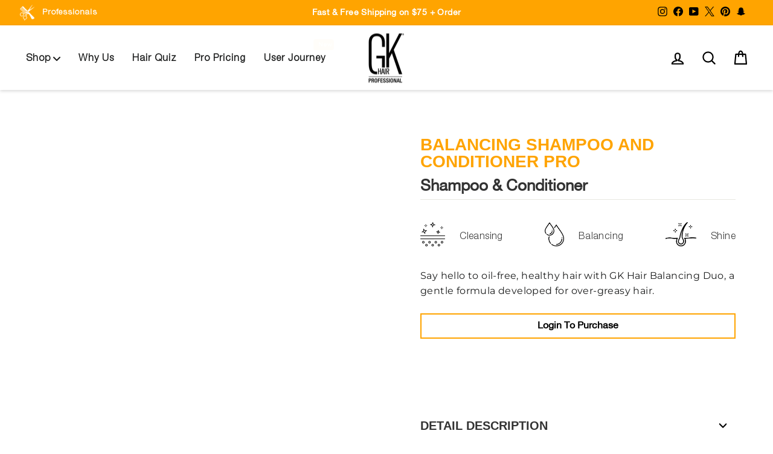

--- FILE ---
content_type: text/html; charset=utf-8
request_url: https://gkhair.ca/products/balancing-shampoo-and-conditioner-pro
body_size: 57363
content:
<!doctype html>
<html class="no-js" lang="en" dir="ltr">
<head>
<!--(Google Analytics code)-->
<script src="https://analytics.ahrefs.com/analytics.js" data-key="7tIQzjI3tJv8aJhBkKEd9Q" async></script>
<!--(Google Analytics code end)-->
<!--(Pinterest Domain clam )-->
<meta name="p:domain_verify" content="0ed8d3f913071023ca379c013b92a513"/>
 <!--(Pinterest Domain clam end )--> 
<!-- Google tag (gtag.js) -->
<script async src="https://www.googletagmanager.com/gtag/js?id=AW-10954431916">
</script>
<script>
window.dataLayer = window.dataLayer || [];
function gtag(){dataLayer.push(arguments);}
gtag('js', new Date());

gtag('config', 'AW-10954431916');
</script>



<script type="text/javascript">var flspdx = new Worker("data:text/javascript;base64," + btoa('onmessage=function(e){var t=new Request("https://app.flash-speed.com/static/worker-min.js?shop=gk-hair-canada.myshopify.com",{redirect:"follow"});fetch(t).then(e=>e.text()).then(e=>{postMessage(e)})};'));flspdx.onmessage = function (t) {var e = document.createElement("script");e.type = "text/javascript", e.textContent = t.data, document.head.appendChild(e)}, flspdx.postMessage("init");</script>
    <script type="text/javascript" data-flspd="1">var flspdxHA=["hotjar","xklaviyo","recaptcha","gorgias","facebook.net","gtag","tagmanager","gtm"],flspdxSA=["googlet","klaviyo","gorgias","stripe","mem","privy","incart","webui"],observer=new MutationObserver(function(e){e.forEach(function(e){e.addedNodes.forEach(function(e){if("SCRIPT"===e.tagName&&1===e.nodeType)if(e.innerHTML.includes("asyncLoad")||"analytics"===e.className)e.type="text/flspdscript";else{for(var t=0;t<flspdxSA.length;t++)if(e.src.includes(flspdxSA[t]))return void(e.type="text/flspdscript");for(var r=0;r<flspdxHA.length;r++)if(e.innerHTML.includes(flspdxHA[r]))return void(e.type="text/flspdscript")}})})}),ua=navigator.userAgent.toLowerCase();ua.match(new RegExp("chrome|firefox"))&&-1===window.location.href.indexOf("no-optimization")&&observer.observe(document.documentElement,{childList:!0,subtree:!0});</script>
        
<script src="https://app.flash-speed.com/static/increase-pagespeed-min.js?shop=gk-hair-canada.myshopify.com"></script><meta name="google-site-verification" content="LWZ-0VTtz9W6rfiB0QP916KH-trNtiCTBjMhcBI9rUg" />
  <meta charset="utf-8">
  <meta http-equiv="X-UA-Compatible" content="IE=edge,chrome=1">
  <meta name="viewport" content="width=device-width,initial-scale=1">
  <meta name="theme-color" content="#ffa400">
  <link rel="canonical" href="https://gkhair.ca/products/balancing-shampoo-and-conditioner-pro">
  <link rel="preconnect" href="https://cdn.shopify.com">
  <link rel="preconnect" href="https://fonts.shopifycdn.com">
  <link rel="dns-prefetch" href="https://productreviews.shopifycdn.com">
  <link rel="dns-prefetch" href="https://ajax.googleapis.com">
  <link rel="dns-prefetch" href="https://maps.googleapis.com">
  <link rel="dns-prefetch" href="https://maps.gstatic.com">
<link rel="stylesheet" href="https://cdnjs.cloudflare.com/ajax/libs/font-awesome/6.2.1/css/all.min.css" integrity="sha512-MV7K8+y+gLIBoVD59lQIYicR65iaqukzvf/nwasF0nqhPay5w/9lJmVM2hMDcnK1OnMGCdVK+iQrJ7lzPJQd1w==" crossorigin="anonymous" referrerpolicy="no-referrer" /><link rel="shortcut icon" href="//gkhair.ca/cdn/shop/files/Favicon_32x32.png?v=1676994889" type="image/png" /> 
<title>Oily Hair Shampoo and Conditioner Pro | GK Hair Canada</title>
<meta name="description" content="You can easily clean your oily hair with this method. The GK Hair Balancing Shampoo and Conditioner pro gently cleanses hair and balances it - GK Hair C..."> <meta property="og:site_name" content="GK Hair Canada">
  <meta property="og:url" content="https://gkhair.ca/products/balancing-shampoo-and-conditioner-pro">
  <meta property="og:title" content="Balancing Shampoo and Conditioner Pro">
  <meta property="og:type" content="product">
  <meta property="og:description" content="You can easily clean your oily hair with this method. The GK Hair Balancing Shampoo and Conditioner pro gently cleanses hair and balances it - GK Hair Canada"><meta property="og:image" content="http://gkhair.ca/cdn/shop/files/BalancingConditioner_300ml.webp?v=1746538297">
    <meta property="og:image:secure_url" content="https://gkhair.ca/cdn/shop/files/BalancingConditioner_300ml.webp?v=1746538297">
    <meta property="og:image:width" content="2000">
    <meta property="og:image:height" content="2000"><meta name="twitter:site" content="@GKhair">
  <meta name="twitter:card" content="summary_large_image">
  <meta name="twitter:title" content="Balancing Shampoo and Conditioner Pro">
  <meta name="twitter:description" content="You can easily clean your oily hair with this method. The GK Hair Balancing Shampoo and Conditioner pro gently cleanses hair and balances it - GK Hair Canada">
<style data-shopify>
  @font-face {
  font-family: Montserrat;
  font-weight: 400;
  font-style: normal;
  font-display: swap;
  src: url("//gkhair.ca/cdn/fonts/montserrat/montserrat_n4.81949fa0ac9fd2021e16436151e8eaa539321637.woff2") format("woff2"),
       url("//gkhair.ca/cdn/fonts/montserrat/montserrat_n4.a6c632ca7b62da89c3594789ba828388aac693fe.woff") format("woff");
}


  @font-face {
  font-family: Montserrat;
  font-weight: 600;
  font-style: normal;
  font-display: swap;
  src: url("//gkhair.ca/cdn/fonts/montserrat/montserrat_n6.1326b3e84230700ef15b3a29fb520639977513e0.woff2") format("woff2"),
       url("//gkhair.ca/cdn/fonts/montserrat/montserrat_n6.652f051080eb14192330daceed8cd53dfdc5ead9.woff") format("woff");
}

  @font-face {
  font-family: Montserrat;
  font-weight: 400;
  font-style: italic;
  font-display: swap;
  src: url("//gkhair.ca/cdn/fonts/montserrat/montserrat_i4.5a4ea298b4789e064f62a29aafc18d41f09ae59b.woff2") format("woff2"),
       url("//gkhair.ca/cdn/fonts/montserrat/montserrat_i4.072b5869c5e0ed5b9d2021e4c2af132e16681ad2.woff") format("woff");
}

  @font-face {
  font-family: Montserrat;
  font-weight: 600;
  font-style: italic;
  font-display: swap;
  src: url("//gkhair.ca/cdn/fonts/montserrat/montserrat_i6.e90155dd2f004112a61c0322d66d1f59dadfa84b.woff2") format("woff2"),
       url("//gkhair.ca/cdn/fonts/montserrat/montserrat_i6.41470518d8e9d7f1bcdd29a447c2397e5393943f.woff") format("woff");
}

</style><link href="//gkhair.ca/cdn/shop/t/18/assets/theme.css?v=145794498989886389541750794697" rel="stylesheet" type="text/css" media="all" />
   <link href="//gkhair.ca/cdn/shop/t/18/assets/custom.css?v=60761723347818242461767626738" rel="stylesheet" type="text/css" media="all" />
   
     <link href="//gkhair.ca/cdn/shop/t/18/assets/newpdp.css?v=62312769008564573021736780228" rel="stylesheet" type="text/css" media="all" />
    
  
 
    <style data-shopify>:root {
    --typeHeaderPrimary: Helvetica;
    --typeHeaderFallback: Arial, sans-serif;
    --typeHeaderSize: 38px;
    --typeHeaderWeight: 700;
    --typeHeaderLineHeight: 1;
    --typeHeaderSpacing: 0.0em;

    --typeBasePrimary:Montserrat;
    --typeBaseFallback:sans-serif;
    --typeBaseSize: 16px;
    --typeBaseWeight: 400;
    --typeBaseSpacing: 0.025em;
    --typeBaseLineHeight: 1.6;

    --typeCollectionTitle: 20px;

    --iconWeight: 5px;
    --iconLinecaps: round;

    
      --buttonRadius: 50px;
    

    --colorGridOverlayOpacity: 0.1;
  }

  .placeholder-content {
    background-image: linear-gradient(100deg, #ffffff 40%, #f7f7f7 63%, #ffffff 79%);
  }</style><script>
    document.documentElement.className = document.documentElement.className.replace('no-js', 'js');

    window.theme = window.theme || {};
    theme.routes = {
      home: "/",
      cart: "/cart.js",
      cartPage: "/cart",
      cartAdd: "/cart/add.js",
      cartChange: "/cart/change.js",
      search: "/search"
    };
    theme.strings = {
      soldOut: "Sold Out",
      unavailable: "Unavailable",
      inStockLabel: "In stock, ready to ship",
      stockLabel: "Low stock - [count] items left",
      willNotShipUntil: "Ready to ship [date]",
      willBeInStockAfter: "Back in stock [date]",
      waitingForStock: "Inventory on the way",
      savePrice: "Save [saved_amount]",
      cartEmpty: "Your cart is currently empty.",
      cartTermsConfirmation: "You must agree with the terms and conditions of sales to check out",
      searchCollections: "Collections:",
      searchPages: "Pages:",
      searchArticles: "Articles:"
    };
    theme.settings = {
      dynamicVariantsEnable: true,
      cartType: "drawer",
      isCustomerTemplate: false,
      moneyFormat: "${{amount}}",
      saveType: "dollar",
      productImageSize: "natural",
      productImageCover: true,
      predictiveSearch: true,
      predictiveSearchType: "product",
      quickView: true,
      themeName: 'Impulse',
      themeVersion: "5.5.1"
    };
  </script>
  <script>window.nfecShopVersion = '1768992417';window.nfecJsVersion = '449674';window.nfecCVersion = 73932</script>


<script>window.performance && window.performance.mark && window.performance.mark('shopify.content_for_header.start');</script><meta name="google-site-verification" content="qMHDpZbQXieC0pJb1L5WF7ZVZzU4-Te-U4An0FxTaKc">
<meta name="facebook-domain-verification" content="bkt1kmw4a4dft89b9wmwa5ihi9zaqe">
<meta id="shopify-digital-wallet" name="shopify-digital-wallet" content="/61855006911/digital_wallets/dialog">
<meta name="shopify-checkout-api-token" content="ad12ac0e45bcb8b005ec23d28a1f1e2f">
<meta id="in-context-paypal-metadata" data-shop-id="61855006911" data-venmo-supported="false" data-environment="production" data-locale="en_US" data-paypal-v4="true" data-currency="CAD">
<link rel="alternate" type="application/json+oembed" href="https://gkhair.ca/products/balancing-shampoo-and-conditioner-pro.oembed">
<script async="async" src="/checkouts/internal/preloads.js?locale=en-CA"></script>
<script id="shopify-features" type="application/json">{"accessToken":"ad12ac0e45bcb8b005ec23d28a1f1e2f","betas":["rich-media-storefront-analytics"],"domain":"gkhair.ca","predictiveSearch":true,"shopId":61855006911,"locale":"en"}</script>
<script>var Shopify = Shopify || {};
Shopify.shop = "gk-hair-canada.myshopify.com";
Shopify.locale = "en";
Shopify.currency = {"active":"CAD","rate":"1.0"};
Shopify.country = "CA";
Shopify.theme = {"name":"New theme Canada","id":132251844799,"schema_name":"Impulse","schema_version":"5.5.1","theme_store_id":null,"role":"main"};
Shopify.theme.handle = "null";
Shopify.theme.style = {"id":null,"handle":null};
Shopify.cdnHost = "gkhair.ca/cdn";
Shopify.routes = Shopify.routes || {};
Shopify.routes.root = "/";</script>
<script type="module">!function(o){(o.Shopify=o.Shopify||{}).modules=!0}(window);</script>
<script>!function(o){function n(){var o=[];function n(){o.push(Array.prototype.slice.apply(arguments))}return n.q=o,n}var t=o.Shopify=o.Shopify||{};t.loadFeatures=n(),t.autoloadFeatures=n()}(window);</script>
<script id="shop-js-analytics" type="application/json">{"pageType":"product"}</script>
<script defer="defer" async type="module" src="//gkhair.ca/cdn/shopifycloud/shop-js/modules/v2/client.init-shop-cart-sync_BdyHc3Nr.en.esm.js"></script>
<script defer="defer" async type="module" src="//gkhair.ca/cdn/shopifycloud/shop-js/modules/v2/chunk.common_Daul8nwZ.esm.js"></script>
<script type="module">
  await import("//gkhair.ca/cdn/shopifycloud/shop-js/modules/v2/client.init-shop-cart-sync_BdyHc3Nr.en.esm.js");
await import("//gkhair.ca/cdn/shopifycloud/shop-js/modules/v2/chunk.common_Daul8nwZ.esm.js");

  window.Shopify.SignInWithShop?.initShopCartSync?.({"fedCMEnabled":true,"windoidEnabled":true});

</script>
<script>(function() {
  var isLoaded = false;
  function asyncLoad() {
    if (isLoaded) return;
    isLoaded = true;
    var urls = ["https:\/\/pc-quiz.s3.us-east-2.amazonaws.com\/current\/quiz-loader.min.js?shop=gk-hair-canada.myshopify.com","https:\/\/config.gorgias.chat\/bundle-loader\/01HQWVX2MXWTDJHT7M13C3GPXF?source=shopify1click\u0026shop=gk-hair-canada.myshopify.com","https:\/\/wisepops.net\/loader.js?v=3\u0026h=PaHrQz8DTM\u0026shop=gk-hair-canada.myshopify.com","\/\/cdn.shopify.com\/proxy\/01f831cf192fe8584f5d50e9650f1968cddc8dbc90e0c74080b807817a88ac11\/api.goaffpro.com\/loader.js?shop=gk-hair-canada.myshopify.com\u0026sp-cache-control=cHVibGljLCBtYXgtYWdlPTkwMA","https:\/\/cdn.9gtb.com\/loader.js?g_cvt_id=9a984e79-c45a-4ea5-b9d1-ef9e3a3815d5\u0026shop=gk-hair-canada.myshopify.com","https:\/\/shopify-extension.getredo.com\/main.js?widget_id=wzxw79ykjltzqtp\u0026shop=gk-hair-canada.myshopify.com"];
    for (var i = 0; i < urls.length; i++) {
      var s = document.createElement('script');
      s.type = 'text/javascript';
      s.async = true;
      s.src = urls[i];
      var x = document.getElementsByTagName('script')[0];
      x.parentNode.insertBefore(s, x);
    }
  };
  if(window.attachEvent) {
    window.attachEvent('onload', asyncLoad);
  } else {
    window.addEventListener('load', asyncLoad, false);
  }
})();</script>
<script id="__st">var __st={"a":61855006911,"offset":-18000,"reqid":"0913606d-4004-4a3c-b058-49345a44a72b-1769011250","pageurl":"gkhair.ca\/products\/balancing-shampoo-and-conditioner-pro","u":"19e72f8e58b9","p":"product","rtyp":"product","rid":7501220446399};</script>
<script>window.ShopifyPaypalV4VisibilityTracking = true;</script>
<script id="form-persister">!function(){'use strict';const t='contact',e='new_comment',n=[[t,t],['blogs',e],['comments',e],[t,'customer']],o='password',r='form_key',c=['recaptcha-v3-token','g-recaptcha-response','h-captcha-response',o],s=()=>{try{return window.sessionStorage}catch{return}},i='__shopify_v',u=t=>t.elements[r],a=function(){const t=[...n].map((([t,e])=>`form[action*='/${t}']:not([data-nocaptcha='true']) input[name='form_type'][value='${e}']`)).join(',');var e;return e=t,()=>e?[...document.querySelectorAll(e)].map((t=>t.form)):[]}();function m(t){const e=u(t);a().includes(t)&&(!e||!e.value)&&function(t){try{if(!s())return;!function(t){const e=s();if(!e)return;const n=u(t);if(!n)return;const o=n.value;o&&e.removeItem(o)}(t);const e=Array.from(Array(32),(()=>Math.random().toString(36)[2])).join('');!function(t,e){u(t)||t.append(Object.assign(document.createElement('input'),{type:'hidden',name:r})),t.elements[r].value=e}(t,e),function(t,e){const n=s();if(!n)return;const r=[...t.querySelectorAll(`input[type='${o}']`)].map((({name:t})=>t)),u=[...c,...r],a={};for(const[o,c]of new FormData(t).entries())u.includes(o)||(a[o]=c);n.setItem(e,JSON.stringify({[i]:1,action:t.action,data:a}))}(t,e)}catch(e){console.error('failed to persist form',e)}}(t)}const f=t=>{if('true'===t.dataset.persistBound)return;const e=function(t,e){const n=function(t){return'function'==typeof t.submit?t.submit:HTMLFormElement.prototype.submit}(t).bind(t);return function(){let t;return()=>{t||(t=!0,(()=>{try{e(),n()}catch(t){(t=>{console.error('form submit failed',t)})(t)}})(),setTimeout((()=>t=!1),250))}}()}(t,(()=>{m(t)}));!function(t,e){if('function'==typeof t.submit&&'function'==typeof e)try{t.submit=e}catch{}}(t,e),t.addEventListener('submit',(t=>{t.preventDefault(),e()})),t.dataset.persistBound='true'};!function(){function t(t){const e=(t=>{const e=t.target;return e instanceof HTMLFormElement?e:e&&e.form})(t);e&&m(e)}document.addEventListener('submit',t),document.addEventListener('DOMContentLoaded',(()=>{const e=a();for(const t of e)f(t);var n;n=document.body,new window.MutationObserver((t=>{for(const e of t)if('childList'===e.type&&e.addedNodes.length)for(const t of e.addedNodes)1===t.nodeType&&'FORM'===t.tagName&&a().includes(t)&&f(t)})).observe(n,{childList:!0,subtree:!0,attributes:!1}),document.removeEventListener('submit',t)}))}()}();</script>
<script integrity="sha256-4kQ18oKyAcykRKYeNunJcIwy7WH5gtpwJnB7kiuLZ1E=" data-source-attribution="shopify.loadfeatures" defer="defer" src="//gkhair.ca/cdn/shopifycloud/storefront/assets/storefront/load_feature-a0a9edcb.js" crossorigin="anonymous"></script>
<script data-source-attribution="shopify.dynamic_checkout.dynamic.init">var Shopify=Shopify||{};Shopify.PaymentButton=Shopify.PaymentButton||{isStorefrontPortableWallets:!0,init:function(){window.Shopify.PaymentButton.init=function(){};var t=document.createElement("script");t.src="https://gkhair.ca/cdn/shopifycloud/portable-wallets/latest/portable-wallets.en.js",t.type="module",document.head.appendChild(t)}};
</script>
<script data-source-attribution="shopify.dynamic_checkout.buyer_consent">
  function portableWalletsHideBuyerConsent(e){var t=document.getElementById("shopify-buyer-consent"),n=document.getElementById("shopify-subscription-policy-button");t&&n&&(t.classList.add("hidden"),t.setAttribute("aria-hidden","true"),n.removeEventListener("click",e))}function portableWalletsShowBuyerConsent(e){var t=document.getElementById("shopify-buyer-consent"),n=document.getElementById("shopify-subscription-policy-button");t&&n&&(t.classList.remove("hidden"),t.removeAttribute("aria-hidden"),n.addEventListener("click",e))}window.Shopify?.PaymentButton&&(window.Shopify.PaymentButton.hideBuyerConsent=portableWalletsHideBuyerConsent,window.Shopify.PaymentButton.showBuyerConsent=portableWalletsShowBuyerConsent);
</script>
<script data-source-attribution="shopify.dynamic_checkout.cart.bootstrap">document.addEventListener("DOMContentLoaded",(function(){function t(){return document.querySelector("shopify-accelerated-checkout-cart, shopify-accelerated-checkout")}if(t())Shopify.PaymentButton.init();else{new MutationObserver((function(e,n){t()&&(Shopify.PaymentButton.init(),n.disconnect())})).observe(document.body,{childList:!0,subtree:!0})}}));
</script>
<link id="shopify-accelerated-checkout-styles" rel="stylesheet" media="screen" href="https://gkhair.ca/cdn/shopifycloud/portable-wallets/latest/accelerated-checkout-backwards-compat.css" crossorigin="anonymous">
<style id="shopify-accelerated-checkout-cart">
        #shopify-buyer-consent {
  margin-top: 1em;
  display: inline-block;
  width: 100%;
}

#shopify-buyer-consent.hidden {
  display: none;
}

#shopify-subscription-policy-button {
  background: none;
  border: none;
  padding: 0;
  text-decoration: underline;
  font-size: inherit;
  cursor: pointer;
}

#shopify-subscription-policy-button::before {
  box-shadow: none;
}

      </style>

<script>window.performance && window.performance.mark && window.performance.mark('shopify.content_for_header.end');</script>
<script src="//gkhair.ca/cdn/shop/t/18/assets/vendor-scripts-v11.js" defer="defer"></script><script src="//gkhair.ca/cdn/shop/t/18/assets/theme.js?v=73919090392639134601676986827" defer="defer"></script><script src="https://code.iconify.design/2/2.2.0/iconify.min.js"></script>


   <!-- Hotjar Tracking Code for https://gkhair.ca/ -->
<script>
    (function(h,o,t,j,a,r){
        h.hj=h.hj||function(){(h.hj.q=h.hj.q||[]).push(arguments)};
        h._hjSettings={hjid:3068440,hjsv:6};
        a=o.getElementsByTagName('head')[0];
        r=o.createElement('script');r.async=1;
        r.src=t+h._hjSettings.hjid+j+h._hjSettings.hjsv;
        a.appendChild(r);
    })(window,document,'https://static.hotjar.com/c/hotjar-','.js?sv=');
</script>

<!-- Google Tag Manager -->
<script>(function(w,d,s,l,i){w[l]=w[l]||[];w[l].push({'gtm.start':
new Date().getTime(),event:'gtm.js'});var f=d.getElementsByTagName(s)[0],
j=d.createElement(s),dl=l!='dataLayer'?'&l='+l:'';j.async=true;j.src=
'https://www.googletagmanager.com/gtm.js?id='+i+dl;f.parentNode.insertBefore(j,f);
})(window,document,'script','dataLayer','GTM-KC7XFC2');</script>
<!-- End Google Tag Manager -->


<!-- Google Tag Manager -->
<script>(function(w,d,s,l,i){w[l]=w[l]||[];w[l].push({'gtm.start':
new Date().getTime(),event:'gtm.js'});var f=d.getElementsByTagName(s)[0],
j=d.createElement(s),dl=l!='dataLayer'?'&l='+l:'';j.async=true;j.src=
'https://www.googletagmanager.com/gtm.js?id='+i+dl;f.parentNode.insertBefore(j,f);
})(window,document,'script','dataLayer','GTM-P2KHCL5K');</script>
<!-- End Google Tag Manager -->
  

  <!-- Meta Pixel Code -->
<script>
!function(f,b,e,v,n,t,s)
{if(f.fbq)return;n=f.fbq=function(){n.callMethod?
n.callMethod.apply(n,arguments):n.queue.push(arguments)};
if(!f._fbq)f._fbq=n;n.push=n;n.loaded=!0;n.version='2.0';
n.queue=[];t=b.createElement(e);t.async=!0;
t.src=v;s=b.getElementsByTagName(e)[0];
s.parentNode.insertBefore(t,s)}(window, document,'script',
'https://connect.facebook.net/en_US/fbevents.js');
fbq('init', '2534034790064389');
fbq('track', 'PageView');
</script>
<noscript><img height="1" width="1" style="display:none"
src="https://www.facebook.com/tr?id=2534034790064389&ev=PageView&noscript=1"
/></noscript>
<!-- End Meta Pixel Code --> 

 
   <!-- jQuery CDN (optional, skip if already loaded) -->
<script src="https://code.jquery.com/jquery-3.6.0.min.js"></script>

<script>
  window.addEventListener("load", function () {
    setTimeout(function () {

       // 1. Update .gk-product-review-summary (linked & underlined)
      document.querySelectorAll(".gk-product-review-summary").forEach(function (el) {
        const reviewSpan = el.querySelector("span:last-child");
        const text = reviewSpan?.innerText.trim();

        if (text && /\d+/.test(text)) {
          const reviewCount = text.match(/\d+/)[0];
          const productLink = el.closest('.grid-product__content')?.querySelector('a.grid-product__link')?.getAttribute('href');

          if (productLink) {
            const link = document.createElement('a');
            link.href = productLink;
            link.style.marginLeft = "8px";
            link.style.textDecoration = "underline";
            link.style.color = "#000";
            link.textContent = `(${reviewCount})`;
            reviewSpan.replaceWith(link);
          }
        }
      });

      // 2. Update #review-summary (non-link, underlined span)
      const summarySpan = document.querySelector("#review-summary span:last-child");

      if (summarySpan) {
        const text = summarySpan.innerText.trim();
        const match = text.match(/\d+/);
        if (match) {
          const count = match[0];

          const newSpan = document.createElement('span');
          newSpan.style.marginLeft = "8px";
          newSpan.style.textDecoration = "underline";
          newSpan.style.color = "#000";
          newSpan.textContent = `(${count})`;

          summarySpan.replaceWith(newSpan);
        }
      }

    }, 5000);
  });
</script>

<!-- BEGIN app block: shopify://apps/klaviyo-email-marketing-sms/blocks/klaviyo-onsite-embed/2632fe16-c075-4321-a88b-50b567f42507 -->












  <script async src="https://static.klaviyo.com/onsite/js/RSbWHD/klaviyo.js?company_id=RSbWHD"></script>
  <script>!function(){if(!window.klaviyo){window._klOnsite=window._klOnsite||[];try{window.klaviyo=new Proxy({},{get:function(n,i){return"push"===i?function(){var n;(n=window._klOnsite).push.apply(n,arguments)}:function(){for(var n=arguments.length,o=new Array(n),w=0;w<n;w++)o[w]=arguments[w];var t="function"==typeof o[o.length-1]?o.pop():void 0,e=new Promise((function(n){window._klOnsite.push([i].concat(o,[function(i){t&&t(i),n(i)}]))}));return e}}})}catch(n){window.klaviyo=window.klaviyo||[],window.klaviyo.push=function(){var n;(n=window._klOnsite).push.apply(n,arguments)}}}}();</script>

  
    <script id="viewed_product">
      if (item == null) {
        var _learnq = _learnq || [];

        var MetafieldReviews = null
        var MetafieldYotpoRating = null
        var MetafieldYotpoCount = null
        var MetafieldLooxRating = null
        var MetafieldLooxCount = null
        var okendoProduct = null
        var okendoProductReviewCount = null
        var okendoProductReviewAverageValue = null
        try {
          // The following fields are used for Customer Hub recently viewed in order to add reviews.
          // This information is not part of __kla_viewed. Instead, it is part of __kla_viewed_reviewed_items
          MetafieldReviews = {};
          MetafieldYotpoRating = null
          MetafieldYotpoCount = null
          MetafieldLooxRating = null
          MetafieldLooxCount = null

          okendoProduct = null
          // If the okendo metafield is not legacy, it will error, which then requires the new json formatted data
          if (okendoProduct && 'error' in okendoProduct) {
            okendoProduct = null
          }
          okendoProductReviewCount = okendoProduct ? okendoProduct.reviewCount : null
          okendoProductReviewAverageValue = okendoProduct ? okendoProduct.reviewAverageValue : null
        } catch (error) {
          console.error('Error in Klaviyo onsite reviews tracking:', error);
        }

        var item = {
          Name: "Balancing Shampoo and Conditioner Pro",
          ProductID: 7501220446399,
          Categories: ["End User and Pro Sale","non sale items","non-sale items Pro","Professional Products","Sale Remove 12\/18\/25","Shampoo and Conditioner Pro"],
          ImageURL: "https://gkhair.ca/cdn/shop/files/BalancingConditioner_300ml_grande.webp?v=1746538297",
          URL: "https://gkhair.ca/products/balancing-shampoo-and-conditioner-pro",
          Brand: "GK Hair",
          Price: "$19.50",
          Value: "19.50",
          CompareAtPrice: "$0.00"
        };
        _learnq.push(['track', 'Viewed Product', item]);
        _learnq.push(['trackViewedItem', {
          Title: item.Name,
          ItemId: item.ProductID,
          Categories: item.Categories,
          ImageUrl: item.ImageURL,
          Url: item.URL,
          Metadata: {
            Brand: item.Brand,
            Price: item.Price,
            Value: item.Value,
            CompareAtPrice: item.CompareAtPrice
          },
          metafields:{
            reviews: MetafieldReviews,
            yotpo:{
              rating: MetafieldYotpoRating,
              count: MetafieldYotpoCount,
            },
            loox:{
              rating: MetafieldLooxRating,
              count: MetafieldLooxCount,
            },
            okendo: {
              rating: okendoProductReviewAverageValue,
              count: okendoProductReviewCount,
            }
          }
        }]);
      }
    </script>
  




  <script>
    window.klaviyoReviewsProductDesignMode = false
  </script>







<!-- END app block --><!-- BEGIN app block: shopify://apps/gorgias-live-chat-helpdesk/blocks/gorgias/a66db725-7b96-4e3f-916e-6c8e6f87aaaa -->
<script defer data-gorgias-loader-chat src="https://config.gorgias.chat/bundle-loader/shopify/gk-hair-canada.myshopify.com"></script>


<script defer data-gorgias-loader-convert  src="https://content.9gtb.com/loader.js"></script>


<script defer data-gorgias-loader-mailto-replace  src="https://config.gorgias.help/api/contact-forms/replace-mailto-script.js?shopName=gk-hair-canada"></script>


<!-- END app block --><!-- BEGIN app block: shopify://apps/selly-promotion-pricing/blocks/app-embed-block/351afe80-738d-4417-9b66-e345ff249052 --><script>window.nfecShopVersion = '1768992417';window.nfecJsVersion = '449674';window.nfecCVersion = 73932</script> <!-- For special customization -->
<script class="productInfox" type="text/info" data-id="7501220446399" data-tag="pro-customer, pro-customer-only, pro-pricing" data-ava="true" data-vars="42378423042239,42378423075007,42378423140543,42378423173311,42378423206079," data-cols="343809589439,295993671871,304118399167,297554542783,359759577279,297618243775,"></script>
<script id="tdf_pxrscript" class="tdf_script5" data-c="/fe\/loader_2.js">
Shopify = window.Shopify || {};
Shopify.shop = Shopify.shop || 'gk-hair-canada.myshopify.com';
Shopify.SMCPP = {};Shopify.SMCPP = {"id":21147123903,"t":"pd","c":1};Shopify.SMCPP.cer = '1.380625';
</script>
<script src="https://d5zu2f4xvqanl.cloudfront.net/42/fe/loader_2.js?shop=gk-hair-canada.myshopify.com" async data-cookieconsent="ignore"></script>
<script>
!function(t){var e=function(e){var n,a;(n=t.createElement("script")).type="text/javascript",n.async=!0,n.src=e,(a=t.getElementsByTagName("script")[0]).parentNode.insertBefore(n,a)};setTimeout(function(){window.tdfInited||(window.altcdn=1,e("https://cdn.shopify.com/s/files/1/0013/1642/1703/t/1/assets/loader_2.js?shop=gk-hair-canada.myshopify.com&v=45"))},2689)}(document);
</script>
<!-- END app block --><script src="https://cdn.shopify.com/extensions/bdabbd94-a330-4990-9571-87fa867f3cc9/0.7.0/assets/customer.js" type="text/javascript" defer="defer"></script>
<link href="https://cdn.shopify.com/extensions/bdabbd94-a330-4990-9571-87fa867f3cc9/0.7.0/assets/customer.css" rel="stylesheet" type="text/css" media="all">
<script src="https://cdn.shopify.com/extensions/019bc5da-5ba6-7e9a-9888-a6222a70d7c3/js-client-214/assets/pushowl-shopify.js" type="text/javascript" defer="defer"></script>
<link href="https://cdn.shopify.com/extensions/019b5a94-a328-79ac-9b0a-d9abe0913c8c/bitbybit-google-signin-136/assets/app.css" rel="stylesheet" type="text/css" media="all">
<link href="https://monorail-edge.shopifysvc.com" rel="dns-prefetch">
<script>(function(){if ("sendBeacon" in navigator && "performance" in window) {try {var session_token_from_headers = performance.getEntriesByType('navigation')[0].serverTiming.find(x => x.name == '_s').description;} catch {var session_token_from_headers = undefined;}var session_cookie_matches = document.cookie.match(/_shopify_s=([^;]*)/);var session_token_from_cookie = session_cookie_matches && session_cookie_matches.length === 2 ? session_cookie_matches[1] : "";var session_token = session_token_from_headers || session_token_from_cookie || "";function handle_abandonment_event(e) {var entries = performance.getEntries().filter(function(entry) {return /monorail-edge.shopifysvc.com/.test(entry.name);});if (!window.abandonment_tracked && entries.length === 0) {window.abandonment_tracked = true;var currentMs = Date.now();var navigation_start = performance.timing.navigationStart;var payload = {shop_id: 61855006911,url: window.location.href,navigation_start,duration: currentMs - navigation_start,session_token,page_type: "product"};window.navigator.sendBeacon("https://monorail-edge.shopifysvc.com/v1/produce", JSON.stringify({schema_id: "online_store_buyer_site_abandonment/1.1",payload: payload,metadata: {event_created_at_ms: currentMs,event_sent_at_ms: currentMs}}));}}window.addEventListener('pagehide', handle_abandonment_event);}}());</script>
<script id="web-pixels-manager-setup">(function e(e,d,r,n,o){if(void 0===o&&(o={}),!Boolean(null===(a=null===(i=window.Shopify)||void 0===i?void 0:i.analytics)||void 0===a?void 0:a.replayQueue)){var i,a;window.Shopify=window.Shopify||{};var t=window.Shopify;t.analytics=t.analytics||{};var s=t.analytics;s.replayQueue=[],s.publish=function(e,d,r){return s.replayQueue.push([e,d,r]),!0};try{self.performance.mark("wpm:start")}catch(e){}var l=function(){var e={modern:/Edge?\/(1{2}[4-9]|1[2-9]\d|[2-9]\d{2}|\d{4,})\.\d+(\.\d+|)|Firefox\/(1{2}[4-9]|1[2-9]\d|[2-9]\d{2}|\d{4,})\.\d+(\.\d+|)|Chrom(ium|e)\/(9{2}|\d{3,})\.\d+(\.\d+|)|(Maci|X1{2}).+ Version\/(15\.\d+|(1[6-9]|[2-9]\d|\d{3,})\.\d+)([,.]\d+|)( \(\w+\)|)( Mobile\/\w+|) Safari\/|Chrome.+OPR\/(9{2}|\d{3,})\.\d+\.\d+|(CPU[ +]OS|iPhone[ +]OS|CPU[ +]iPhone|CPU IPhone OS|CPU iPad OS)[ +]+(15[._]\d+|(1[6-9]|[2-9]\d|\d{3,})[._]\d+)([._]\d+|)|Android:?[ /-](13[3-9]|1[4-9]\d|[2-9]\d{2}|\d{4,})(\.\d+|)(\.\d+|)|Android.+Firefox\/(13[5-9]|1[4-9]\d|[2-9]\d{2}|\d{4,})\.\d+(\.\d+|)|Android.+Chrom(ium|e)\/(13[3-9]|1[4-9]\d|[2-9]\d{2}|\d{4,})\.\d+(\.\d+|)|SamsungBrowser\/([2-9]\d|\d{3,})\.\d+/,legacy:/Edge?\/(1[6-9]|[2-9]\d|\d{3,})\.\d+(\.\d+|)|Firefox\/(5[4-9]|[6-9]\d|\d{3,})\.\d+(\.\d+|)|Chrom(ium|e)\/(5[1-9]|[6-9]\d|\d{3,})\.\d+(\.\d+|)([\d.]+$|.*Safari\/(?![\d.]+ Edge\/[\d.]+$))|(Maci|X1{2}).+ Version\/(10\.\d+|(1[1-9]|[2-9]\d|\d{3,})\.\d+)([,.]\d+|)( \(\w+\)|)( Mobile\/\w+|) Safari\/|Chrome.+OPR\/(3[89]|[4-9]\d|\d{3,})\.\d+\.\d+|(CPU[ +]OS|iPhone[ +]OS|CPU[ +]iPhone|CPU IPhone OS|CPU iPad OS)[ +]+(10[._]\d+|(1[1-9]|[2-9]\d|\d{3,})[._]\d+)([._]\d+|)|Android:?[ /-](13[3-9]|1[4-9]\d|[2-9]\d{2}|\d{4,})(\.\d+|)(\.\d+|)|Mobile Safari.+OPR\/([89]\d|\d{3,})\.\d+\.\d+|Android.+Firefox\/(13[5-9]|1[4-9]\d|[2-9]\d{2}|\d{4,})\.\d+(\.\d+|)|Android.+Chrom(ium|e)\/(13[3-9]|1[4-9]\d|[2-9]\d{2}|\d{4,})\.\d+(\.\d+|)|Android.+(UC? ?Browser|UCWEB|U3)[ /]?(15\.([5-9]|\d{2,})|(1[6-9]|[2-9]\d|\d{3,})\.\d+)\.\d+|SamsungBrowser\/(5\.\d+|([6-9]|\d{2,})\.\d+)|Android.+MQ{2}Browser\/(14(\.(9|\d{2,})|)|(1[5-9]|[2-9]\d|\d{3,})(\.\d+|))(\.\d+|)|K[Aa][Ii]OS\/(3\.\d+|([4-9]|\d{2,})\.\d+)(\.\d+|)/},d=e.modern,r=e.legacy,n=navigator.userAgent;return n.match(d)?"modern":n.match(r)?"legacy":"unknown"}(),u="modern"===l?"modern":"legacy",c=(null!=n?n:{modern:"",legacy:""})[u],f=function(e){return[e.baseUrl,"/wpm","/b",e.hashVersion,"modern"===e.buildTarget?"m":"l",".js"].join("")}({baseUrl:d,hashVersion:r,buildTarget:u}),m=function(e){var d=e.version,r=e.bundleTarget,n=e.surface,o=e.pageUrl,i=e.monorailEndpoint;return{emit:function(e){var a=e.status,t=e.errorMsg,s=(new Date).getTime(),l=JSON.stringify({metadata:{event_sent_at_ms:s},events:[{schema_id:"web_pixels_manager_load/3.1",payload:{version:d,bundle_target:r,page_url:o,status:a,surface:n,error_msg:t},metadata:{event_created_at_ms:s}}]});if(!i)return console&&console.warn&&console.warn("[Web Pixels Manager] No Monorail endpoint provided, skipping logging."),!1;try{return self.navigator.sendBeacon.bind(self.navigator)(i,l)}catch(e){}var u=new XMLHttpRequest;try{return u.open("POST",i,!0),u.setRequestHeader("Content-Type","text/plain"),u.send(l),!0}catch(e){return console&&console.warn&&console.warn("[Web Pixels Manager] Got an unhandled error while logging to Monorail."),!1}}}}({version:r,bundleTarget:l,surface:e.surface,pageUrl:self.location.href,monorailEndpoint:e.monorailEndpoint});try{o.browserTarget=l,function(e){var d=e.src,r=e.async,n=void 0===r||r,o=e.onload,i=e.onerror,a=e.sri,t=e.scriptDataAttributes,s=void 0===t?{}:t,l=document.createElement("script"),u=document.querySelector("head"),c=document.querySelector("body");if(l.async=n,l.src=d,a&&(l.integrity=a,l.crossOrigin="anonymous"),s)for(var f in s)if(Object.prototype.hasOwnProperty.call(s,f))try{l.dataset[f]=s[f]}catch(e){}if(o&&l.addEventListener("load",o),i&&l.addEventListener("error",i),u)u.appendChild(l);else{if(!c)throw new Error("Did not find a head or body element to append the script");c.appendChild(l)}}({src:f,async:!0,onload:function(){if(!function(){var e,d;return Boolean(null===(d=null===(e=window.Shopify)||void 0===e?void 0:e.analytics)||void 0===d?void 0:d.initialized)}()){var d=window.webPixelsManager.init(e)||void 0;if(d){var r=window.Shopify.analytics;r.replayQueue.forEach((function(e){var r=e[0],n=e[1],o=e[2];d.publishCustomEvent(r,n,o)})),r.replayQueue=[],r.publish=d.publishCustomEvent,r.visitor=d.visitor,r.initialized=!0}}},onerror:function(){return m.emit({status:"failed",errorMsg:"".concat(f," has failed to load")})},sri:function(e){var d=/^sha384-[A-Za-z0-9+/=]+$/;return"string"==typeof e&&d.test(e)}(c)?c:"",scriptDataAttributes:o}),m.emit({status:"loading"})}catch(e){m.emit({status:"failed",errorMsg:(null==e?void 0:e.message)||"Unknown error"})}}})({shopId: 61855006911,storefrontBaseUrl: "https://gkhair.ca",extensionsBaseUrl: "https://extensions.shopifycdn.com/cdn/shopifycloud/web-pixels-manager",monorailEndpoint: "https://monorail-edge.shopifysvc.com/unstable/produce_batch",surface: "storefront-renderer",enabledBetaFlags: ["2dca8a86"],webPixelsConfigList: [{"id":"1700069567","configuration":"{\"widgetId\":\"wzxw79ykjltzqtp\",\"baseRequestUrl\":\"https:\\\/\\\/shopify-server.getredo.com\\\/widgets\",\"splitEnabled\":\"false\",\"customerAccountsEnabled\":\"false\",\"conciergeSplitEnabled\":\"false\",\"marketingEnabled\":\"true\",\"expandedWarrantyEnabled\":\"false\",\"storefrontSalesAIEnabled\":\"false\",\"conversionEnabled\":\"true\"}","eventPayloadVersion":"v1","runtimeContext":"STRICT","scriptVersion":"e718e653983918a06ec4f4d49f6685f2","type":"APP","apiClientId":3426665,"privacyPurposes":["ANALYTICS","MARKETING"],"capabilities":["advanced_dom_events"],"dataSharingAdjustments":{"protectedCustomerApprovalScopes":["read_customer_address","read_customer_email","read_customer_name","read_customer_personal_data","read_customer_phone"]}},{"id":"1654358207","configuration":"{\"accountID\":\"RSbWHD\",\"webPixelConfig\":\"eyJlbmFibGVBZGRlZFRvQ2FydEV2ZW50cyI6IHRydWV9\"}","eventPayloadVersion":"v1","runtimeContext":"STRICT","scriptVersion":"524f6c1ee37bacdca7657a665bdca589","type":"APP","apiClientId":123074,"privacyPurposes":["ANALYTICS","MARKETING"],"dataSharingAdjustments":{"protectedCustomerApprovalScopes":["read_customer_address","read_customer_email","read_customer_name","read_customer_personal_data","read_customer_phone"]}},{"id":"1563918527","configuration":"{\"subdomain\": \"gk-hair-canada\"}","eventPayloadVersion":"v1","runtimeContext":"STRICT","scriptVersion":"7c43d34f3733b2440dd44bce7edbeb00","type":"APP","apiClientId":1615517,"privacyPurposes":["ANALYTICS","MARKETING","SALE_OF_DATA"],"dataSharingAdjustments":{"protectedCustomerApprovalScopes":["read_customer_address","read_customer_email","read_customer_name","read_customer_personal_data","read_customer_phone"]}},{"id":"1531412671","configuration":"{\"tagID\":\"2612502381999\"}","eventPayloadVersion":"v1","runtimeContext":"STRICT","scriptVersion":"18031546ee651571ed29edbe71a3550b","type":"APP","apiClientId":3009811,"privacyPurposes":["ANALYTICS","MARKETING","SALE_OF_DATA"],"dataSharingAdjustments":{"protectedCustomerApprovalScopes":["read_customer_address","read_customer_email","read_customer_name","read_customer_personal_data","read_customer_phone"]}},{"id":"1113522367","configuration":"{\"pixelId\":\"762f9e81-9bf3-4a9b-8daa-c154f2084832\"}","eventPayloadVersion":"v1","runtimeContext":"STRICT","scriptVersion":"c119f01612c13b62ab52809eb08154bb","type":"APP","apiClientId":2556259,"privacyPurposes":["ANALYTICS","MARKETING","SALE_OF_DATA"],"dataSharingAdjustments":{"protectedCustomerApprovalScopes":["read_customer_address","read_customer_email","read_customer_name","read_customer_personal_data","read_customer_phone"]}},{"id":"1078100159","configuration":"{\"shop\":\"gk-hair-canada.myshopify.com\",\"cookie_duration\":\"604800\"}","eventPayloadVersion":"v1","runtimeContext":"STRICT","scriptVersion":"a2e7513c3708f34b1f617d7ce88f9697","type":"APP","apiClientId":2744533,"privacyPurposes":["ANALYTICS","MARKETING"],"dataSharingAdjustments":{"protectedCustomerApprovalScopes":["read_customer_address","read_customer_email","read_customer_name","read_customer_personal_data","read_customer_phone"]}},{"id":"928219327","configuration":"{\"webPixelName\":\"Judge.me\"}","eventPayloadVersion":"v1","runtimeContext":"STRICT","scriptVersion":"34ad157958823915625854214640f0bf","type":"APP","apiClientId":683015,"privacyPurposes":["ANALYTICS"],"dataSharingAdjustments":{"protectedCustomerApprovalScopes":["read_customer_email","read_customer_name","read_customer_personal_data","read_customer_phone"]}},{"id":"731349183","configuration":"{\n        \"accountID\":\"gk-hair-canada.myshopify.com\",\n        \"environment\":\"production\",\n        \"apiURL\":\"https:\/\/api.quizkitapp.com\"\n        }","eventPayloadVersion":"v1","runtimeContext":"STRICT","scriptVersion":"c6e36ac09c8991fee798808120f0ef90","type":"APP","apiClientId":4291957,"privacyPurposes":["ANALYTICS","MARKETING","SALE_OF_DATA"],"dataSharingAdjustments":{"protectedCustomerApprovalScopes":["read_customer_email","read_customer_personal_data"]}},{"id":"728924351","configuration":"{\"hash\":\"PaHrQz8DTM\",\"ingestion_url\":\"https:\/\/activity.wisepops.com\",\"goal_hash\":\"RPcYA1HwAxVJBiqZp3MrOdBPNLXLM1bG\",\"loader_url\":\"https:\/\/wisepops.net\"}","eventPayloadVersion":"v1","runtimeContext":"STRICT","scriptVersion":"f2ebd2ee515d1c2407650eb3f3fbaa1c","type":"APP","apiClientId":461977,"privacyPurposes":["ANALYTICS","MARKETING","SALE_OF_DATA"],"dataSharingAdjustments":{"protectedCustomerApprovalScopes":["read_customer_personal_data"]}},{"id":"620626111","configuration":"{\"accountID\":\"1848772\"}","eventPayloadVersion":"v1","runtimeContext":"STRICT","scriptVersion":"ed3c6558f0043e768e4ded8973c679b4","type":"APP","apiClientId":4870017,"privacyPurposes":["ANALYTICS","MARKETING","SALE_OF_DATA"],"dataSharingAdjustments":{"protectedCustomerApprovalScopes":["read_customer_email","read_customer_personal_data"]}},{"id":"531726527","configuration":"{\"config\":\"{\\\"pixel_id\\\":\\\"G-SE80GBN3BY\\\",\\\"target_country\\\":\\\"CA\\\",\\\"gtag_events\\\":[{\\\"type\\\":\\\"begin_checkout\\\",\\\"action_label\\\":\\\"G-SE80GBN3BY\\\"},{\\\"type\\\":\\\"search\\\",\\\"action_label\\\":\\\"G-SE80GBN3BY\\\"},{\\\"type\\\":\\\"view_item\\\",\\\"action_label\\\":[\\\"G-SE80GBN3BY\\\",\\\"MC-DSG173HWJ0\\\"]},{\\\"type\\\":\\\"purchase\\\",\\\"action_label\\\":[\\\"G-SE80GBN3BY\\\",\\\"MC-DSG173HWJ0\\\"]},{\\\"type\\\":\\\"page_view\\\",\\\"action_label\\\":[\\\"G-SE80GBN3BY\\\",\\\"MC-DSG173HWJ0\\\"]},{\\\"type\\\":\\\"add_payment_info\\\",\\\"action_label\\\":\\\"G-SE80GBN3BY\\\"},{\\\"type\\\":\\\"add_to_cart\\\",\\\"action_label\\\":\\\"G-SE80GBN3BY\\\"}],\\\"enable_monitoring_mode\\\":false}\"}","eventPayloadVersion":"v1","runtimeContext":"OPEN","scriptVersion":"b2a88bafab3e21179ed38636efcd8a93","type":"APP","apiClientId":1780363,"privacyPurposes":[],"dataSharingAdjustments":{"protectedCustomerApprovalScopes":["read_customer_address","read_customer_email","read_customer_name","read_customer_personal_data","read_customer_phone"]}},{"id":"185761983","configuration":"{\"pixel_id\":\"1411360236069515\",\"pixel_type\":\"facebook_pixel\",\"metaapp_system_user_token\":\"-\"}","eventPayloadVersion":"v1","runtimeContext":"OPEN","scriptVersion":"ca16bc87fe92b6042fbaa3acc2fbdaa6","type":"APP","apiClientId":2329312,"privacyPurposes":["ANALYTICS","MARKETING","SALE_OF_DATA"],"dataSharingAdjustments":{"protectedCustomerApprovalScopes":["read_customer_address","read_customer_email","read_customer_name","read_customer_personal_data","read_customer_phone"]}},{"id":"12484799","eventPayloadVersion":"1","runtimeContext":"LAX","scriptVersion":"15","type":"CUSTOM","privacyPurposes":["ANALYTICS","MARKETING","SALE_OF_DATA"],"name":"checkout"},{"id":"31785151","eventPayloadVersion":"1","runtimeContext":"LAX","scriptVersion":"1","type":"CUSTOM","privacyPurposes":["ANALYTICS","MARKETING","SALE_OF_DATA"],"name":"Google Ads Conversion"},{"id":"31817919","eventPayloadVersion":"1","runtimeContext":"LAX","scriptVersion":"1","type":"CUSTOM","privacyPurposes":["ANALYTICS","MARKETING","SALE_OF_DATA"],"name":"google ads"},{"id":"94896319","eventPayloadVersion":"v1","runtimeContext":"LAX","scriptVersion":"1","type":"CUSTOM","privacyPurposes":["ANALYTICS"],"name":"Google Analytics tag (migrated)"},{"id":"shopify-app-pixel","configuration":"{}","eventPayloadVersion":"v1","runtimeContext":"STRICT","scriptVersion":"0450","apiClientId":"shopify-pixel","type":"APP","privacyPurposes":["ANALYTICS","MARKETING"]},{"id":"shopify-custom-pixel","eventPayloadVersion":"v1","runtimeContext":"LAX","scriptVersion":"0450","apiClientId":"shopify-pixel","type":"CUSTOM","privacyPurposes":["ANALYTICS","MARKETING"]}],isMerchantRequest: false,initData: {"shop":{"name":"GK Hair Canada","paymentSettings":{"currencyCode":"CAD"},"myshopifyDomain":"gk-hair-canada.myshopify.com","countryCode":"CA","storefrontUrl":"https:\/\/gkhair.ca"},"customer":null,"cart":null,"checkout":null,"productVariants":[{"price":{"amount":39.0,"currencyCode":"CAD"},"product":{"title":"Balancing Shampoo and Conditioner Pro","vendor":"GK Hair","id":"7501220446399","untranslatedTitle":"Balancing Shampoo and Conditioner Pro","url":"\/products\/balancing-shampoo-and-conditioner-pro","type":"Shampoo \u0026 Conditioner"},"id":"42378423042239","image":{"src":"\/\/gkhair.ca\/cdn\/shop\/files\/BalancingDuo_300ml.webp?v=1746538344"},"sku":"GK-KIT-Bal-300-DUO-Pro","title":"BOTH \/ 10.1 Fl. Oz.","untranslatedTitle":"BOTH \/ 10.1 Fl. Oz."},{"price":{"amount":91.0,"currencyCode":"CAD"},"product":{"title":"Balancing Shampoo and Conditioner Pro","vendor":"GK Hair","id":"7501220446399","untranslatedTitle":"Balancing Shampoo and Conditioner Pro","url":"\/products\/balancing-shampoo-and-conditioner-pro","type":"Shampoo \u0026 Conditioner"},"id":"42378423075007","image":{"src":"\/\/gkhair.ca\/cdn\/shop\/files\/BalancingDuo_1000ml.webp?v=1746538344"},"sku":"GK-KIT-BAL-1000-DUO-Pro","title":"BOTH \/ 33.8 Fl. Oz.","untranslatedTitle":"BOTH \/ 33.8 Fl. Oz."},{"price":{"amount":19.5,"currencyCode":"CAD"},"product":{"title":"Balancing Shampoo and Conditioner Pro","vendor":"GK Hair","id":"7501220446399","untranslatedTitle":"Balancing Shampoo and Conditioner Pro","url":"\/products\/balancing-shampoo-and-conditioner-pro","type":"Shampoo \u0026 Conditioner"},"id":"42378423107775","image":{"src":"\/\/gkhair.ca\/cdn\/shop\/files\/BalancingShampoo_300ml.webp?v=1746538344"},"sku":"GKH-SC-360-15-Pro","title":"Shampoo \/ 10.1 Fl. Oz.","untranslatedTitle":"Shampoo \/ 10.1 Fl. Oz."},{"price":{"amount":45.5,"currencyCode":"CAD"},"product":{"title":"Balancing Shampoo and Conditioner Pro","vendor":"GK Hair","id":"7501220446399","untranslatedTitle":"Balancing Shampoo and Conditioner Pro","url":"\/products\/balancing-shampoo-and-conditioner-pro","type":"Shampoo \u0026 Conditioner"},"id":"42378423140543","image":{"src":"\/\/gkhair.ca\/cdn\/shop\/files\/BalancingShampoo_1000ml.webp?v=1746538344"},"sku":"GKH-SC-360-30-Pro","title":"Shampoo \/ 33.8 Fl. Oz.","untranslatedTitle":"Shampoo \/ 33.8 Fl. Oz."},{"price":{"amount":19.5,"currencyCode":"CAD"},"product":{"title":"Balancing Shampoo and Conditioner Pro","vendor":"GK Hair","id":"7501220446399","untranslatedTitle":"Balancing Shampoo and Conditioner Pro","url":"\/products\/balancing-shampoo-and-conditioner-pro","type":"Shampoo \u0026 Conditioner"},"id":"42378423173311","image":{"src":"\/\/gkhair.ca\/cdn\/shop\/files\/BalancingConditioner_300ml.webp?v=1746538297"},"sku":"GKH-SC-380-15-Pro","title":"Conditioner \/ 10.1 Fl. Oz.","untranslatedTitle":"Conditioner \/ 10.1 Fl. Oz."},{"price":{"amount":45.5,"currencyCode":"CAD"},"product":{"title":"Balancing Shampoo and Conditioner Pro","vendor":"GK Hair","id":"7501220446399","untranslatedTitle":"Balancing Shampoo and Conditioner Pro","url":"\/products\/balancing-shampoo-and-conditioner-pro","type":"Shampoo \u0026 Conditioner"},"id":"42378423206079","image":{"src":"\/\/gkhair.ca\/cdn\/shop\/files\/BalancingConditioner_1000ml.webp?v=1746538344"},"sku":"GKH-SC-380-30-Pro","title":"Conditioner \/ 33.8 Fl. Oz.","untranslatedTitle":"Conditioner \/ 33.8 Fl. Oz."}],"purchasingCompany":null},},"https://gkhair.ca/cdn","fcfee988w5aeb613cpc8e4bc33m6693e112",{"modern":"","legacy":""},{"shopId":"61855006911","storefrontBaseUrl":"https:\/\/gkhair.ca","extensionBaseUrl":"https:\/\/extensions.shopifycdn.com\/cdn\/shopifycloud\/web-pixels-manager","surface":"storefront-renderer","enabledBetaFlags":"[\"2dca8a86\"]","isMerchantRequest":"false","hashVersion":"fcfee988w5aeb613cpc8e4bc33m6693e112","publish":"custom","events":"[[\"page_viewed\",{}],[\"product_viewed\",{\"productVariant\":{\"price\":{\"amount\":39.0,\"currencyCode\":\"CAD\"},\"product\":{\"title\":\"Balancing Shampoo and Conditioner Pro\",\"vendor\":\"GK Hair\",\"id\":\"7501220446399\",\"untranslatedTitle\":\"Balancing Shampoo and Conditioner Pro\",\"url\":\"\/products\/balancing-shampoo-and-conditioner-pro\",\"type\":\"Shampoo \u0026 Conditioner\"},\"id\":\"42378423042239\",\"image\":{\"src\":\"\/\/gkhair.ca\/cdn\/shop\/files\/BalancingDuo_300ml.webp?v=1746538344\"},\"sku\":\"GK-KIT-Bal-300-DUO-Pro\",\"title\":\"BOTH \/ 10.1 Fl. Oz.\",\"untranslatedTitle\":\"BOTH \/ 10.1 Fl. Oz.\"}}]]"});</script><script>
  window.ShopifyAnalytics = window.ShopifyAnalytics || {};
  window.ShopifyAnalytics.meta = window.ShopifyAnalytics.meta || {};
  window.ShopifyAnalytics.meta.currency = 'CAD';
  var meta = {"product":{"id":7501220446399,"gid":"gid:\/\/shopify\/Product\/7501220446399","vendor":"GK Hair","type":"Shampoo \u0026 Conditioner","handle":"balancing-shampoo-and-conditioner-pro","variants":[{"id":42378423042239,"price":3900,"name":"Balancing Shampoo and Conditioner Pro - BOTH \/ 10.1 Fl. Oz.","public_title":"BOTH \/ 10.1 Fl. Oz.","sku":"GK-KIT-Bal-300-DUO-Pro"},{"id":42378423075007,"price":9100,"name":"Balancing Shampoo and Conditioner Pro - BOTH \/ 33.8 Fl. Oz.","public_title":"BOTH \/ 33.8 Fl. Oz.","sku":"GK-KIT-BAL-1000-DUO-Pro"},{"id":42378423107775,"price":1950,"name":"Balancing Shampoo and Conditioner Pro - Shampoo \/ 10.1 Fl. Oz.","public_title":"Shampoo \/ 10.1 Fl. Oz.","sku":"GKH-SC-360-15-Pro"},{"id":42378423140543,"price":4550,"name":"Balancing Shampoo and Conditioner Pro - Shampoo \/ 33.8 Fl. Oz.","public_title":"Shampoo \/ 33.8 Fl. Oz.","sku":"GKH-SC-360-30-Pro"},{"id":42378423173311,"price":1950,"name":"Balancing Shampoo and Conditioner Pro - Conditioner \/ 10.1 Fl. Oz.","public_title":"Conditioner \/ 10.1 Fl. Oz.","sku":"GKH-SC-380-15-Pro"},{"id":42378423206079,"price":4550,"name":"Balancing Shampoo and Conditioner Pro - Conditioner \/ 33.8 Fl. Oz.","public_title":"Conditioner \/ 33.8 Fl. Oz.","sku":"GKH-SC-380-30-Pro"}],"remote":false},"page":{"pageType":"product","resourceType":"product","resourceId":7501220446399,"requestId":"0913606d-4004-4a3c-b058-49345a44a72b-1769011250"}};
  for (var attr in meta) {
    window.ShopifyAnalytics.meta[attr] = meta[attr];
  }
</script>
<script class="analytics">
  (function () {
    var customDocumentWrite = function(content) {
      var jquery = null;

      if (window.jQuery) {
        jquery = window.jQuery;
      } else if (window.Checkout && window.Checkout.$) {
        jquery = window.Checkout.$;
      }

      if (jquery) {
        jquery('body').append(content);
      }
    };

    var hasLoggedConversion = function(token) {
      if (token) {
        return document.cookie.indexOf('loggedConversion=' + token) !== -1;
      }
      return false;
    }

    var setCookieIfConversion = function(token) {
      if (token) {
        var twoMonthsFromNow = new Date(Date.now());
        twoMonthsFromNow.setMonth(twoMonthsFromNow.getMonth() + 2);

        document.cookie = 'loggedConversion=' + token + '; expires=' + twoMonthsFromNow;
      }
    }

    var trekkie = window.ShopifyAnalytics.lib = window.trekkie = window.trekkie || [];
    if (trekkie.integrations) {
      return;
    }
    trekkie.methods = [
      'identify',
      'page',
      'ready',
      'track',
      'trackForm',
      'trackLink'
    ];
    trekkie.factory = function(method) {
      return function() {
        var args = Array.prototype.slice.call(arguments);
        args.unshift(method);
        trekkie.push(args);
        return trekkie;
      };
    };
    for (var i = 0; i < trekkie.methods.length; i++) {
      var key = trekkie.methods[i];
      trekkie[key] = trekkie.factory(key);
    }
    trekkie.load = function(config) {
      trekkie.config = config || {};
      trekkie.config.initialDocumentCookie = document.cookie;
      var first = document.getElementsByTagName('script')[0];
      var script = document.createElement('script');
      script.type = 'text/javascript';
      script.onerror = function(e) {
        var scriptFallback = document.createElement('script');
        scriptFallback.type = 'text/javascript';
        scriptFallback.onerror = function(error) {
                var Monorail = {
      produce: function produce(monorailDomain, schemaId, payload) {
        var currentMs = new Date().getTime();
        var event = {
          schema_id: schemaId,
          payload: payload,
          metadata: {
            event_created_at_ms: currentMs,
            event_sent_at_ms: currentMs
          }
        };
        return Monorail.sendRequest("https://" + monorailDomain + "/v1/produce", JSON.stringify(event));
      },
      sendRequest: function sendRequest(endpointUrl, payload) {
        // Try the sendBeacon API
        if (window && window.navigator && typeof window.navigator.sendBeacon === 'function' && typeof window.Blob === 'function' && !Monorail.isIos12()) {
          var blobData = new window.Blob([payload], {
            type: 'text/plain'
          });

          if (window.navigator.sendBeacon(endpointUrl, blobData)) {
            return true;
          } // sendBeacon was not successful

        } // XHR beacon

        var xhr = new XMLHttpRequest();

        try {
          xhr.open('POST', endpointUrl);
          xhr.setRequestHeader('Content-Type', 'text/plain');
          xhr.send(payload);
        } catch (e) {
          console.log(e);
        }

        return false;
      },
      isIos12: function isIos12() {
        return window.navigator.userAgent.lastIndexOf('iPhone; CPU iPhone OS 12_') !== -1 || window.navigator.userAgent.lastIndexOf('iPad; CPU OS 12_') !== -1;
      }
    };
    Monorail.produce('monorail-edge.shopifysvc.com',
      'trekkie_storefront_load_errors/1.1',
      {shop_id: 61855006911,
      theme_id: 132251844799,
      app_name: "storefront",
      context_url: window.location.href,
      source_url: "//gkhair.ca/cdn/s/trekkie.storefront.cd680fe47e6c39ca5d5df5f0a32d569bc48c0f27.min.js"});

        };
        scriptFallback.async = true;
        scriptFallback.src = '//gkhair.ca/cdn/s/trekkie.storefront.cd680fe47e6c39ca5d5df5f0a32d569bc48c0f27.min.js';
        first.parentNode.insertBefore(scriptFallback, first);
      };
      script.async = true;
      script.src = '//gkhair.ca/cdn/s/trekkie.storefront.cd680fe47e6c39ca5d5df5f0a32d569bc48c0f27.min.js';
      first.parentNode.insertBefore(script, first);
    };
    trekkie.load(
      {"Trekkie":{"appName":"storefront","development":false,"defaultAttributes":{"shopId":61855006911,"isMerchantRequest":null,"themeId":132251844799,"themeCityHash":"4766284145447036414","contentLanguage":"en","currency":"CAD"},"isServerSideCookieWritingEnabled":true,"monorailRegion":"shop_domain","enabledBetaFlags":["65f19447"]},"Session Attribution":{},"S2S":{"facebookCapiEnabled":true,"source":"trekkie-storefront-renderer","apiClientId":580111}}
    );

    var loaded = false;
    trekkie.ready(function() {
      if (loaded) return;
      loaded = true;

      window.ShopifyAnalytics.lib = window.trekkie;

      var originalDocumentWrite = document.write;
      document.write = customDocumentWrite;
      try { window.ShopifyAnalytics.merchantGoogleAnalytics.call(this); } catch(error) {};
      document.write = originalDocumentWrite;

      window.ShopifyAnalytics.lib.page(null,{"pageType":"product","resourceType":"product","resourceId":7501220446399,"requestId":"0913606d-4004-4a3c-b058-49345a44a72b-1769011250","shopifyEmitted":true});

      var match = window.location.pathname.match(/checkouts\/(.+)\/(thank_you|post_purchase)/)
      var token = match? match[1]: undefined;
      if (!hasLoggedConversion(token)) {
        setCookieIfConversion(token);
        window.ShopifyAnalytics.lib.track("Viewed Product",{"currency":"CAD","variantId":42378423042239,"productId":7501220446399,"productGid":"gid:\/\/shopify\/Product\/7501220446399","name":"Balancing Shampoo and Conditioner Pro - BOTH \/ 10.1 Fl. Oz.","price":"39.00","sku":"GK-KIT-Bal-300-DUO-Pro","brand":"GK Hair","variant":"BOTH \/ 10.1 Fl. Oz.","category":"Shampoo \u0026 Conditioner","nonInteraction":true,"remote":false},undefined,undefined,{"shopifyEmitted":true});
      window.ShopifyAnalytics.lib.track("monorail:\/\/trekkie_storefront_viewed_product\/1.1",{"currency":"CAD","variantId":42378423042239,"productId":7501220446399,"productGid":"gid:\/\/shopify\/Product\/7501220446399","name":"Balancing Shampoo and Conditioner Pro - BOTH \/ 10.1 Fl. Oz.","price":"39.00","sku":"GK-KIT-Bal-300-DUO-Pro","brand":"GK Hair","variant":"BOTH \/ 10.1 Fl. Oz.","category":"Shampoo \u0026 Conditioner","nonInteraction":true,"remote":false,"referer":"https:\/\/gkhair.ca\/products\/balancing-shampoo-and-conditioner-pro"});
      }
    });


        var eventsListenerScript = document.createElement('script');
        eventsListenerScript.async = true;
        eventsListenerScript.src = "//gkhair.ca/cdn/shopifycloud/storefront/assets/shop_events_listener-3da45d37.js";
        document.getElementsByTagName('head')[0].appendChild(eventsListenerScript);

})();</script>
  <script>
  if (!window.ga || (window.ga && typeof window.ga !== 'function')) {
    window.ga = function ga() {
      (window.ga.q = window.ga.q || []).push(arguments);
      if (window.Shopify && window.Shopify.analytics && typeof window.Shopify.analytics.publish === 'function') {
        window.Shopify.analytics.publish("ga_stub_called", {}, {sendTo: "google_osp_migration"});
      }
      console.error("Shopify's Google Analytics stub called with:", Array.from(arguments), "\nSee https://help.shopify.com/manual/promoting-marketing/pixels/pixel-migration#google for more information.");
    };
    if (window.Shopify && window.Shopify.analytics && typeof window.Shopify.analytics.publish === 'function') {
      window.Shopify.analytics.publish("ga_stub_initialized", {}, {sendTo: "google_osp_migration"});
    }
  }
</script>
<script
  defer
  src="https://gkhair.ca/cdn/shopifycloud/perf-kit/shopify-perf-kit-3.0.4.min.js"
  data-application="storefront-renderer"
  data-shop-id="61855006911"
  data-render-region="gcp-us-central1"
  data-page-type="product"
  data-theme-instance-id="132251844799"
  data-theme-name="Impulse"
  data-theme-version="5.5.1"
  data-monorail-region="shop_domain"
  data-resource-timing-sampling-rate="10"
  data-shs="true"
  data-shs-beacon="true"
  data-shs-export-with-fetch="true"
  data-shs-logs-sample-rate="1"
  data-shs-beacon-endpoint="https://gkhair.ca/api/collect"
></script>
</head>

<body class=" template-product" data-center-text="true" data-button_style="round" data-type_header_capitalize="true" data-type_headers_align_text="true" data-type_product_capitalize="true" data-swatch_style="round" >

  <a class="in-page-link visually-hidden skip-link" href="#MainContent">Skip to content</a>

  <div id="PageContainer" class="page-container">
    <div class="transition-body"><div id="shopify-section-header" class="shopify-section"><style>
    @keyframes blink {
    0%, 100% {
      opacity: 0;
    }
    50% {
      opacity: 1;
    }
  }

  /* Apply the blinking animation to the tooltip */
  .mobile-tooltipp {
    position: relative;
  }

  .mobile-tooltipp::before {
    content: "New";
    position: absolute;
    top: 25%;
    margin: 0;
    text-align: center;
    height: fit-content;
    width: 15%;
    font-size: 10px;
    right: 10px;
    transform: translateX(-50%);
    padding: 6px 6px;
    background-color: #FFA400;
    color: #ffffff;
    border-radius: 4px;
    animation: blink 1s infinite;
  }
</style>

<div id="NavDrawer" class="drawer drawer--left">
  <div class="drawer__contents">
    <div class="drawer__fixed-header">
      <div class="drawer__header appear-animation appear-delay-1">
        <div class="h2 drawer__title"></div>
        <div class="drawer__close">
          <button type="button" class="drawer__close-button js-drawer-close">
            <svg aria-hidden="true" focusable="false" role="presentation" class="icon icon-close" viewBox="0 0 64 64"><path d="M19 17.61l27.12 27.13m0-27.12L19 44.74"/></svg>
            <span class="icon__fallback-text">Close menu</span>
          </button>
        </div>
      </div>
    </div>
    <div class="drawer__scrollable">
      <ul class="mobile-nav mobile-nav--heading-style" role="navigation" aria-label="Primary"><li class="mobile-nav__item appear-animation appear-delay-2"><div class="mobile-nav__has-sublist"><a href="/"
                    class="mobile-nav__link mobile-nav__link--top-level"
                    id="Label-1"
                    >
                    Shop
                  </a>
                  <div class="mobile-nav__toggle">
                    <button type="button"
                      aria-controls="Linklist-1"
                      aria-labelledby="Label-1"
                      class="collapsible-trigger collapsible--auto-height"><span class="collapsible-trigger__icon collapsible-trigger__icon--open" role="presentation">
  <svg aria-hidden="true" focusable="false" role="presentation" class="icon icon--wide icon-chevron-down" viewBox="0 0 28 16"><path d="M1.57 1.59l12.76 12.77L27.1 1.59" stroke-width="2" stroke="#000" fill="none" fill-rule="evenodd"/></svg>
</span>
</button>
                  </div></div><div id="Linklist-1"
                class="mobile-nav__sublist collapsible-content collapsible-content--all"
                >
                <div class="collapsible-content__inner">
                  <ul class="mobile-nav__sublist"><li class="mobile-nav__item">
                        <div class="mobile-nav__child-item"><a href="/collections"
                              class="mobile-nav__link"
                              id="Sublabel-collections1"
                              >
                              Shop All
                            </a></div></li><li class="mobile-nav__item">
                        <div class="mobile-nav__child-item"><a href="/collections/bundles"
                              class="mobile-nav__link"
                              id="Sublabel-collections-bundles2"
                              >
                              Premium Bundles
                            </a></div></li><li class="mobile-nav__item">
                        <div class="mobile-nav__child-item"><a href="/collections/moisture-hydration"
                              class="mobile-nav__link"
                              id="Sublabel-collections-moisture-hydration3"
                              >
                              Moisture &amp; Hydration
                            </a></div></li><li class="mobile-nav__item">
                        <div class="mobile-nav__child-item"><a href="/collections/anti-frizz-shine"
                              class="mobile-nav__link"
                              id="Sublabel-collections-anti-frizz-shine4"
                              >
                              Anti-Frizz &amp; Shine
                            </a></div></li><li class="mobile-nav__item">
                        <div class="mobile-nav__child-item"><a href="/collections/balance-oil-control"
                              class="mobile-nav__link"
                              id="Sublabel-collections-balance-oil-control5"
                              >
                              Balance &amp; Oil Control
                            </a></div></li><li class="mobile-nav__item">
                        <div class="mobile-nav__child-item"><a href="/collections/hair-treatments"
                              class="mobile-nav__link"
                              id="Sublabel-collections-hair-treatments6"
                              >
                              Treatments
                            </a></div></li><li class="mobile-nav__item">
                        <div class="mobile-nav__child-item"><a href="/collections/color-masque"
                              class="mobile-nav__link"
                              id="Sublabel-collections-color-masque7"
                              >
                              Masque
                            </a></div></li><li class="mobile-nav__item">
                        <div class="mobile-nav__child-item"><a href="/collections/hair-styling-tools"
                              class="mobile-nav__link"
                              id="Sublabel-collections-hair-styling-tools8"
                              >
                              Hair Tools
                            </a></div></li><li class="mobile-nav__item">
                        <div class="mobile-nav__child-item"><a href="/products/gift-card"
                              class="mobile-nav__link"
                              id="Sublabel-products-gift-card9"
                              >
                              GK Hair Gift Card
                            </a></div></li></ul>
                </div>
              </div></li><li class="mobile-nav__item appear-animation appear-delay-3"><a href="/pages/our-story" class=" mobile-nav__link mobile-nav__link--top-level">Why Us</a></li><li class="mobile-nav__item appear-animation appear-delay-4"><a href="/pages/gk-hair-quiz" class=" mobile-nav__link mobile-nav__link--top-level">Hair Quiz</a></li><li class="mobile-nav__item appear-animation appear-delay-5"><a href="/pages/pro-pricing" class=" mobile-nav__link mobile-nav__link--top-level">Pro Pricing</a></li><li class="mobile-nav__item appear-animation appear-delay-6"><a href="/pages/user-journey" class="mobile-tooltipp mobile-nav__link mobile-nav__link--top-level">User Journey</a></li><li class="mobile-nav__item mobile-nav__item--secondary">
            <div class="grid"><div class="grid__item one-half appear-animation appear-delay-7 medium-up--hide">
                    <a href="/pages/professionals-only" class="mobile-nav__link">Professionals</a>
                  </div><div class="grid__item one-half appear-animation appear-delay-8">
                  <a href="/account" class="mobile-nav__link">Log in
</a>
                </div></div>
          </li></ul><ul class="mobile-nav__social appear-animation appear-delay-9"><li class="mobile-nav__social-item">
            <a target="_blank" rel="noopener" href="https://instagram.com/GKhair" title="GK Hair Canada on Instagram">
              <svg aria-hidden="true" focusable="false" role="presentation" class="icon icon-instagram" viewBox="0 0 32 32"><path fill="#444" d="M16 3.094c4.206 0 4.7.019 6.363.094 1.538.069 2.369.325 2.925.544.738.287 1.262.625 1.813 1.175s.894 1.075 1.175 1.813c.212.556.475 1.387.544 2.925.075 1.662.094 2.156.094 6.363s-.019 4.7-.094 6.363c-.069 1.538-.325 2.369-.544 2.925-.288.738-.625 1.262-1.175 1.813s-1.075.894-1.813 1.175c-.556.212-1.387.475-2.925.544-1.663.075-2.156.094-6.363.094s-4.7-.019-6.363-.094c-1.537-.069-2.369-.325-2.925-.544-.737-.288-1.263-.625-1.813-1.175s-.894-1.075-1.175-1.813c-.212-.556-.475-1.387-.544-2.925-.075-1.663-.094-2.156-.094-6.363s.019-4.7.094-6.363c.069-1.537.325-2.369.544-2.925.287-.737.625-1.263 1.175-1.813s1.075-.894 1.813-1.175c.556-.212 1.388-.475 2.925-.544 1.662-.081 2.156-.094 6.363-.094zm0-2.838c-4.275 0-4.813.019-6.494.094-1.675.075-2.819.344-3.819.731-1.037.4-1.913.944-2.788 1.819S1.486 4.656 1.08 5.688c-.387 1-.656 2.144-.731 3.825-.075 1.675-.094 2.213-.094 6.488s.019 4.813.094 6.494c.075 1.675.344 2.819.731 3.825.4 1.038.944 1.913 1.819 2.788s1.756 1.413 2.788 1.819c1 .387 2.144.656 3.825.731s2.213.094 6.494.094 4.813-.019 6.494-.094c1.675-.075 2.819-.344 3.825-.731 1.038-.4 1.913-.944 2.788-1.819s1.413-1.756 1.819-2.788c.387-1 .656-2.144.731-3.825s.094-2.212.094-6.494-.019-4.813-.094-6.494c-.075-1.675-.344-2.819-.731-3.825-.4-1.038-.944-1.913-1.819-2.788s-1.756-1.413-2.788-1.819c-1-.387-2.144-.656-3.825-.731C20.812.275 20.275.256 16 .256z"/><path fill="#444" d="M16 7.912a8.088 8.088 0 0 0 0 16.175c4.463 0 8.087-3.625 8.087-8.088s-3.625-8.088-8.088-8.088zm0 13.338a5.25 5.25 0 1 1 0-10.5 5.25 5.25 0 1 1 0 10.5zM26.294 7.594a1.887 1.887 0 1 1-3.774.002 1.887 1.887 0 0 1 3.774-.003z"/></svg>
              <span class="icon__fallback-text">Instagram</span>
            </a>
          </li><li class="mobile-nav__social-item">
            <a target="_blank" rel="noopener" href="https://www.facebook.com/GKhair" title="GK Hair Canada on Facebook">
              <svg aria-hidden="true" focusable="false" role="presentation" class="icon icon-facebook" viewBox="0 0 14222 14222"><path d="M14222 7112c0 3549.352-2600.418 6491.344-6000 7024.72V9168h1657l315-2056H8222V5778c0-562 275-1111 1159-1111h897V2917s-814-139-1592-139c-1624 0-2686 984-2686 2767v1567H4194v2056h1806v4968.72C2600.418 13603.344 0 10661.352 0 7112 0 3184.703 3183.703 1 7111 1s7111 3183.703 7111 7111zm-8222 7025c362 57 733 86 1111 86-377.945 0-749.003-29.485-1111-86.28zm2222 0v-.28a7107.458 7107.458 0 0 1-167.717 24.267A7407.158 7407.158 0 0 0 8222 14137zm-167.717 23.987C7745.664 14201.89 7430.797 14223 7111 14223c319.843 0 634.675-21.479 943.283-62.013z"/></svg>
              <span class="icon__fallback-text">Facebook</span>
            </a>
          </li><li class="mobile-nav__social-item">
            <a target="_blank" rel="noopener" href="https://www.youtube.com/c/gkhair" title="GK Hair Canada on YouTube">
              <svg aria-hidden="true" focusable="false" role="presentation" class="icon icon-youtube" viewBox="0 0 21 20"><path fill="#444" d="M-.196 15.803q0 1.23.812 2.092t1.977.861h14.946q1.165 0 1.977-.861t.812-2.092V3.909q0-1.23-.82-2.116T17.539.907H2.593q-1.148 0-1.969.886t-.82 2.116v11.894zm7.465-2.149V6.058q0-.115.066-.18.049-.016.082-.016l.082.016 7.153 3.806q.066.066.066.164 0 .066-.066.131l-7.153 3.806q-.033.033-.066.033-.066 0-.098-.033-.066-.066-.066-.131z"/></svg>
              <span class="icon__fallback-text">YouTube</span>
            </a>
          </li><li class="mobile-nav__social-item">
            <a target="_blank" rel="noopener" href="https://twitter.com/GKhair" title="GK Hair Canada on Twitter">
              <svg aria-hidden="true" focusable="false" role="presentation" class="icon icon-twitter" viewBox="0 0 32 32"><path fill="#444" d="M31.281 6.733q-1.304 1.924-3.13 3.26 0 .13.033.408t.033.408q0 2.543-.75 5.086t-2.282 4.858-3.635 4.108-5.053 2.869-6.341 1.076q-5.282 0-9.65-2.836.913.065 1.5.065 4.401 0 7.857-2.673-2.054-.033-3.668-1.255t-2.266-3.146q.554.13 1.206.13.88 0 1.663-.261-2.184-.456-3.619-2.184t-1.435-3.977v-.065q1.239.652 2.836.717-1.271-.848-2.021-2.233t-.75-2.983q0-1.63.815-3.195 2.38 2.967 5.754 4.678t7.319 1.907q-.228-.815-.228-1.434 0-2.608 1.858-4.45t4.532-1.842q1.304 0 2.51.522t2.054 1.467q2.152-.424 4.01-1.532-.685 2.217-2.771 3.488 1.989-.261 3.619-.978z"/></svg>
              <span class="icon__fallback-text">Twitter</span>
            </a>
          </li><li class="mobile-nav__social-item">
            <a target="_blank" rel="noopener" href="https://www.pinterest.com/gkhair/" title="GK Hair Canada on Pinterest">
              <svg aria-hidden="true" focusable="false" role="presentation" class="icon icon-pinterest" viewBox="0 0 256 256"><path d="M0 128.002c0 52.414 31.518 97.442 76.619 117.239-.36-8.938-.064-19.668 2.228-29.393 2.461-10.391 16.47-69.748 16.47-69.748s-4.089-8.173-4.089-20.252c0-18.969 10.994-33.136 24.686-33.136 11.643 0 17.268 8.745 17.268 19.217 0 11.704-7.465 29.211-11.304 45.426-3.207 13.578 6.808 24.653 20.203 24.653 24.252 0 40.586-31.149 40.586-68.055 0-28.054-18.895-49.052-53.262-49.052-38.828 0-63.017 28.956-63.017 61.3 0 11.152 3.288 19.016 8.438 25.106 2.368 2.797 2.697 3.922 1.84 7.134-.614 2.355-2.024 8.025-2.608 10.272-.852 3.242-3.479 4.401-6.409 3.204-17.884-7.301-26.213-26.886-26.213-48.902 0-36.361 30.666-79.961 91.482-79.961 48.87 0 81.035 35.364 81.035 73.325 0 50.213-27.916 87.726-69.066 87.726-13.819 0-26.818-7.47-31.271-15.955 0 0-7.431 29.492-9.005 35.187-2.714 9.869-8.026 19.733-12.883 27.421a127.897 127.897 0 0 0 36.277 5.249c70.684 0 127.996-57.309 127.996-128.005C256.001 57.309 198.689 0 128.005 0 57.314 0 0 57.309 0 128.002z"/></svg>
              <span class="icon__fallback-text">Pinterest</span>
            </a>
          </li><li class="mobile-nav__social-item">
            <a target="_blank" rel="noopener" href="https://www.snapchat.com/@gkhair" title="GK Hair Canada on Snapchat">
              <svg aria-hidden="true" focusable="false" role="presentation" class="icon icon-snapchat" viewBox="0 0 56.693 56.693"><path d="M28.66 51.683c-.128 0-.254-.004-.38-.01a3.24 3.24 0 0 1-.248.01c-2.944 0-4.834-1.336-6.661-2.628-1.262-.892-2.453-1.733-3.856-1.967a12.448 12.448 0 0 0-2.024-.17c-1.186 0-2.122.182-2.806.316-.415.081-.773.151-1.045.151-.285 0-.593-.061-.727-.519-.116-.397-.2-.78-.281-1.152-.209-.956-.357-1.544-.758-1.605-4.67-.722-6.006-1.705-6.304-2.403a.898.898 0 0 1-.072-.299.526.526 0 0 1 .44-.548c7.178-1.182 10.397-8.519 10.53-8.83l.012-.026c.44-.89.526-1.663.257-2.297-.493-1.16-2.1-1.67-3.163-2.008-.26-.082-.507-.16-.701-.237-2.123-.84-2.3-1.7-2.216-2.14.142-.747 1.142-1.268 1.95-1.268.222 0 .417.039.581.116.955.447 1.815.673 2.558.673 1.025 0 1.473-.43 1.528-.487-.026-.486-.059-.993-.092-1.517-.213-3.394-.478-7.61.595-10.018 3.218-7.215 10.043-7.776 12.057-7.776l.884-.009h.119c2.02 0 8.858.562 12.078 7.78 1.074 2.41.808 6.63.594 10.021l-.009.147c-.03.473-.058.932-.082 1.371.051.052.463.449 1.393.485h.001c.707-.028 1.52-.253 2.41-.67.262-.122.552-.148.75-.148.3 0 .607.058.86.164l.016.007c.721.255 1.193.76 1.204 1.289.009.497-.37 1.244-2.233 1.98-.193.076-.44.154-.7.237-1.065.338-2.671.848-3.164 2.008-.269.633-.183 1.406.257 2.297l.011.026c.134.311 3.35 7.646 10.532 8.83.265.043.454.28.44.548a.884.884 0 0 1-.074.3c-.296.693-1.632 1.675-6.303 2.397-.381.059-.53.556-.757 1.599-.083.38-.167.752-.282 1.144-.1.34-.312.5-.668.5h-.058c-.248 0-.6-.045-1.046-.133-.79-.154-1.677-.297-2.805-.297-.659 0-1.34.058-2.026.171-1.401.234-2.591 1.074-3.85 1.964-1.831 1.295-3.72 2.63-6.666 2.63z"/></svg>
              <span class="icon__fallback-text">Snapchat</span>
            </a>
          </li></ul>
    </div>
  </div>
</div>
<script class="cartFlagX"></script><div id="CartDrawer" class="drawer drawer--right">
    <form id="CartDrawerForm" action="/cart" method="post" novalidate class="drawer__contents">
      <div class="drawer__fixed-header">
        <div class="drawer__header appear-animation appear-delay-1">
          <div class="h2 drawer__title">Cart</div>
          <div class="drawer__close">
            <button type="button" class="drawer__close-button js-drawer-close">
              <svg aria-hidden="true" focusable="false" role="presentation" class="icon icon-close" viewBox="0 0 64 64"><path d="M19 17.61l27.12 27.13m0-27.12L19 44.74"/></svg>
              <span class="icon__fallback-text">Close cart</span>
            </button>
          </div>
        </div>
      </div>

      <div class="drawer__inner">
        <div class="drawer__scrollable">
          <div data-products class="appear-animation appear-delay-2"></div>

          
            <div class="appear-animation appear-delay-3">
              <label for="CartNoteDrawer">Order note</label>
              <textarea name="note" class="input-full cart-notes" id="CartNoteDrawer"></textarea>
            </div>
          
        </div>

        <div class="drawer__footer appear-animation appear-delay-4">
          <div data-discounts>
            
          </div>

          <div class="cart__item-sub cart__item-row">
            <div class="ajaxcart__subtotal">Subtotal</div>
            <div data-subtotal><span style="display:none" class="tdf-cart-total-flag"></span>$0.00</div>
          </div>

          <div class="cart__item-row text-center">
            <small>
              Shipping, taxes, and discount codes calculated at checkout.<br />
            </small>
          </div>

          

          <div class="cart__checkout-wrapper">
            <button type="submit" name="checkout" data-terms-required="false" class="btn cart__checkout">
              Check out
            </button>

            
              <div class="additional-checkout-buttons additional-checkout-buttons--vertical"><div class="dynamic-checkout__content" id="dynamic-checkout-cart" data-shopify="dynamic-checkout-cart"> <shopify-accelerated-checkout-cart wallet-configs="[{&quot;supports_subs&quot;:false,&quot;supports_def_opts&quot;:false,&quot;name&quot;:&quot;paypal&quot;,&quot;wallet_params&quot;:{&quot;shopId&quot;:61855006911,&quot;countryCode&quot;:&quot;CA&quot;,&quot;merchantName&quot;:&quot;GK Hair Canada&quot;,&quot;phoneRequired&quot;:true,&quot;companyRequired&quot;:false,&quot;shippingType&quot;:&quot;shipping&quot;,&quot;shopifyPaymentsEnabled&quot;:false,&quot;hasManagedSellingPlanState&quot;:null,&quot;requiresBillingAgreement&quot;:false,&quot;merchantId&quot;:&quot;5BLC7ELZBH5FN&quot;,&quot;sdkUrl&quot;:&quot;https://www.paypal.com/sdk/js?components=buttons\u0026commit=false\u0026currency=CAD\u0026locale=en_US\u0026client-id=AfUEYT7nO4BwZQERn9Vym5TbHAG08ptiKa9gm8OARBYgoqiAJIjllRjeIMI4g294KAH1JdTnkzubt1fr\u0026merchant-id=5BLC7ELZBH5FN\u0026intent=authorize&quot;}}]" access-token="ad12ac0e45bcb8b005ec23d28a1f1e2f" buyer-country="CA" buyer-locale="en" buyer-currency="CAD" shop-id="61855006911" cart-id="683bd5bc8e1fa251f25ac0439d035608" enabled-flags="[&quot;ae0f5bf6&quot;]" > <div class="wallet-button-wrapper"> <ul class='wallet-cart-grid wallet-cart-grid--skeleton' role="list" data-shopify-buttoncontainer="true"> <li data-testid='grid-cell' class='wallet-cart-button-container'><div class='wallet-cart-button wallet-cart-button__skeleton' role='button' disabled aria-hidden='true'>&nbsp</div></li> </ul> </div> </shopify-accelerated-checkout-cart> <small id="shopify-buyer-consent" class="hidden" aria-hidden="true" data-consent-type="subscription"> One or more of the items in your cart is a recurring or deferred purchase. By continuing, I agree to the <span id="shopify-subscription-policy-button">cancellation policy</span> and authorize you to charge my payment method at the prices, frequency and dates listed on this page until my order is fulfilled or I cancel, if permitted. </small> </div></div>
            
          </div>
        </div>
      </div>

      <div class="drawer__cart-empty appear-animation appear-delay-2">
        <div class="drawer__scrollable">
          Your cart is currently empty.
        </div>
      </div>
    </form>
  </div><style>
  .site-nav__link,
  .site-nav__dropdown-link:not(.site-nav__dropdown-link--top-level) {
    font-size: 16px;
  }
  
    .site-nav__link, .mobile-nav__link--top-level {
      text-transform: uppercase;
      letter-spacing: 0.2em;
    }
    .mobile-nav__link--top-level {
      font-size: 1.1em;
    }
  

  

  
.site-header {
      box-shadow: 0 0 1px rgba(0,0,0,0.2);
    }

    .toolbar + .header-sticky-wrapper .site-header {
      border-top: 0;
    }</style>

<div data-section-id="header" data-section-type="header">
  <div class="announcement-bar">
    <div class="page-width">
      <div class="slideshow-wrapper">
        <button type="button" class="visually-hidden slideshow__pause" data-id="header" aria-live="polite">
          <span class="slideshow__pause-stop">
            <svg aria-hidden="true" focusable="false" role="presentation" class="icon icon-pause" viewBox="0 0 10 13"><g fill="#000" fill-rule="evenodd"><path d="M0 0h3v13H0zM7 0h3v13H7z"/></g></svg>
            <span class="icon__fallback-text">Pause slideshow</span>
          </span>
          <span class="slideshow__pause-play">
            <svg aria-hidden="true" focusable="false" role="presentation" class="icon icon-play" viewBox="18.24 17.35 24.52 28.3"><path fill="#323232" d="M22.1 19.151v25.5l20.4-13.489-20.4-12.011z"/></svg>
            <span class="icon__fallback-text">Play slideshow</span>
          </span>
        </button>

        <div
          id="AnnouncementSlider"
          class="announcement-slider"
          data-compact="true"
          data-block-count="1"><div
                id="AnnouncementSlide-announcement_R7YLYQ"
                class="announcement-slider__slide"
                data-index="0"
                ><span class="announcement-link-text">Fast & Free Shipping on $75 + Order</span></div></div>
      </div>
    </div>
  </div>


<div class="toolbar small--hide">
  <div class="page-width">
    <div class="toolbar__content"><div class="toolbar__item toolbar__item--menu">
          <ul class="inline-list toolbar__menu"><li>
              
                <img alt="Professional-logo"src="https://cdn.shopify.com/s/files/1/0618/5500/6911/files/Layer_1.png?v=1693925742">
              
              <a href="/pages/professionals-only">Professionals</a>
            </li></ul>
        </div><div class="toolbar__item">
          <ul class="inline-list toolbar__social"><li>
                <a target="_blank" rel="noopener" href="https://instagram.com/GKhair" title="GK Hair Canada on Instagram">
                  <svg aria-hidden="true" focusable="false" role="presentation" class="icon icon-instagram" viewBox="0 0 32 32"><path fill="#444" d="M16 3.094c4.206 0 4.7.019 6.363.094 1.538.069 2.369.325 2.925.544.738.287 1.262.625 1.813 1.175s.894 1.075 1.175 1.813c.212.556.475 1.387.544 2.925.075 1.662.094 2.156.094 6.363s-.019 4.7-.094 6.363c-.069 1.538-.325 2.369-.544 2.925-.288.738-.625 1.262-1.175 1.813s-1.075.894-1.813 1.175c-.556.212-1.387.475-2.925.544-1.663.075-2.156.094-6.363.094s-4.7-.019-6.363-.094c-1.537-.069-2.369-.325-2.925-.544-.737-.288-1.263-.625-1.813-1.175s-.894-1.075-1.175-1.813c-.212-.556-.475-1.387-.544-2.925-.075-1.663-.094-2.156-.094-6.363s.019-4.7.094-6.363c.069-1.537.325-2.369.544-2.925.287-.737.625-1.263 1.175-1.813s1.075-.894 1.813-1.175c.556-.212 1.388-.475 2.925-.544 1.662-.081 2.156-.094 6.363-.094zm0-2.838c-4.275 0-4.813.019-6.494.094-1.675.075-2.819.344-3.819.731-1.037.4-1.913.944-2.788 1.819S1.486 4.656 1.08 5.688c-.387 1-.656 2.144-.731 3.825-.075 1.675-.094 2.213-.094 6.488s.019 4.813.094 6.494c.075 1.675.344 2.819.731 3.825.4 1.038.944 1.913 1.819 2.788s1.756 1.413 2.788 1.819c1 .387 2.144.656 3.825.731s2.213.094 6.494.094 4.813-.019 6.494-.094c1.675-.075 2.819-.344 3.825-.731 1.038-.4 1.913-.944 2.788-1.819s1.413-1.756 1.819-2.788c.387-1 .656-2.144.731-3.825s.094-2.212.094-6.494-.019-4.813-.094-6.494c-.075-1.675-.344-2.819-.731-3.825-.4-1.038-.944-1.913-1.819-2.788s-1.756-1.413-2.788-1.819c-1-.387-2.144-.656-3.825-.731C20.812.275 20.275.256 16 .256z"/><path fill="#444" d="M16 7.912a8.088 8.088 0 0 0 0 16.175c4.463 0 8.087-3.625 8.087-8.088s-3.625-8.088-8.088-8.088zm0 13.338a5.25 5.25 0 1 1 0-10.5 5.25 5.25 0 1 1 0 10.5zM26.294 7.594a1.887 1.887 0 1 1-3.774.002 1.887 1.887 0 0 1 3.774-.003z"/></svg>
                  <span class="icon__fallback-text">Instagram</span>
                </a>
              </li><li>
                <a target="_blank" rel="noopener" href="https://www.facebook.com/GKhair" title="GK Hair Canada on Facebook">
                  <svg aria-hidden="true" focusable="false" role="presentation" class="icon icon-facebook" viewBox="0 0 14222 14222"><path d="M14222 7112c0 3549.352-2600.418 6491.344-6000 7024.72V9168h1657l315-2056H8222V5778c0-562 275-1111 1159-1111h897V2917s-814-139-1592-139c-1624 0-2686 984-2686 2767v1567H4194v2056h1806v4968.72C2600.418 13603.344 0 10661.352 0 7112 0 3184.703 3183.703 1 7111 1s7111 3183.703 7111 7111zm-8222 7025c362 57 733 86 1111 86-377.945 0-749.003-29.485-1111-86.28zm2222 0v-.28a7107.458 7107.458 0 0 1-167.717 24.267A7407.158 7407.158 0 0 0 8222 14137zm-167.717 23.987C7745.664 14201.89 7430.797 14223 7111 14223c319.843 0 634.675-21.479 943.283-62.013z"/></svg>
                  <span class="icon__fallback-text">Facebook</span>
                </a>
              </li><li>
                <a target="_blank" rel="noopener" href="https://www.youtube.com/c/gkhair" title="GK Hair Canada on YouTube">
                  <svg aria-hidden="true" focusable="false" role="presentation" class="icon icon-youtube" viewBox="0 0 21 20"><path fill="#444" d="M-.196 15.803q0 1.23.812 2.092t1.977.861h14.946q1.165 0 1.977-.861t.812-2.092V3.909q0-1.23-.82-2.116T17.539.907H2.593q-1.148 0-1.969.886t-.82 2.116v11.894zm7.465-2.149V6.058q0-.115.066-.18.049-.016.082-.016l.082.016 7.153 3.806q.066.066.066.164 0 .066-.066.131l-7.153 3.806q-.033.033-.066.033-.066 0-.098-.033-.066-.066-.066-.131z"/></svg>
                  <span class="icon__fallback-text">YouTube</span>
                </a>
              </li><li>
                <a target="_blank" rel="noopener" href="https://twitter.com/GKhair" title="GK Hair Canada on Twitter">

                   <?xml version="1.0" encoding="UTF-8"?>
                  <svg id="Layer_2" data-name="Layer 2" xmlns="http://www.w3.org/2000/svg" class="icon icon-twitter" viewBox="0 0 17.58 17.97">
                    <g id="Layer_1-2" data-name="Layer 1">
                      <path d="m17,0c-.73.85-1.45,1.7-2.18,2.54-1.43,1.67-2.87,3.33-4.3,5-.02.02-.03.04-.05.07,2.36,3.44,4.73,6.88,7.11,10.34-.07,0-.12.01-.17.01-1.64,0-3.27,0-4.91,0-.11,0-.18-.03-.24-.13-1.53-2.23-3.06-4.45-4.58-6.67-.04-.05-.07-.1-.12-.16-.42.49-.84.97-1.25,1.45-1.54,1.8-3.09,3.59-4.63,5.39-.08.1-.17.14-.3.13-.44,0-.89,0-1.38,0,2.3-2.67,4.58-5.32,6.86-7.98-.37-.54-.73-1.07-1.1-1.6C3.87,5.64,1.99,2.9.1.15.07.1.05.05.02,0c1.74,0,3.49,0,5.23,0,.01.02.02.04.03.06,1.47,2.15,2.95,4.29,4.42,6.44.02.03.04.05.07.09.05-.05.09-.1.14-.15,1.69-1.96,3.38-3.92,5.06-5.89C15.13.37,15.27.18,15.42,0c.53,0,1.05,0,1.58,0ZM2.12,1.17c.06.1.1.15.14.21.51.73,1.02,1.47,1.54,2.2,3.06,4.38,6.12,8.75,9.18,13.13.07.1.15.14.27.14.67,0,1.33,0,2,0,.06,0,.11,0,.19,0-.05-.08-.09-.14-.13-.19-.43-.62-.86-1.24-1.3-1.85C10.88,10.3,7.74,5.81,4.6,1.32c-.07-.11-.15-.15-.28-.15-.67,0-1.33,0-2,0h-.19Z"/>
                    </g>
                  </svg>
              <!-- <svg aria-hidden="true" focusable="false" role="presentation" class="icon icon-twitter" viewBox="0 0 32 32"><path fill="#444" d="M31.281 6.733q-1.304 1.924-3.13 3.26 0 .13.033.408t.033.408q0 2.543-.75 5.086t-2.282 4.858-3.635 4.108-5.053 2.869-6.341 1.076q-5.282 0-9.65-2.836.913.065 1.5.065 4.401 0 7.857-2.673-2.054-.033-3.668-1.255t-2.266-3.146q.554.13 1.206.13.88 0 1.663-.261-2.184-.456-3.619-2.184t-1.435-3.977v-.065q1.239.652 2.836.717-1.271-.848-2.021-2.233t-.75-2.983q0-1.63.815-3.195 2.38 2.967 5.754 4.678t7.319 1.907q-.228-.815-.228-1.434 0-2.608 1.858-4.45t4.532-1.842q1.304 0 2.51.522t2.054 1.467q2.152-.424 4.01-1.532-.685 2.217-2.771 3.488 1.989-.261 3.619-.978z"/></svg>
                   -->
              <span class="icon__fallback-text">Twitter</span>
                </a>
              </li><li>
                <a target="_blank" rel="noopener" href="https://www.pinterest.com/gkhair/" title="GK Hair Canada on Pinterest">
                  <svg aria-hidden="true" focusable="false" role="presentation" class="icon icon-pinterest" viewBox="0 0 256 256"><path d="M0 128.002c0 52.414 31.518 97.442 76.619 117.239-.36-8.938-.064-19.668 2.228-29.393 2.461-10.391 16.47-69.748 16.47-69.748s-4.089-8.173-4.089-20.252c0-18.969 10.994-33.136 24.686-33.136 11.643 0 17.268 8.745 17.268 19.217 0 11.704-7.465 29.211-11.304 45.426-3.207 13.578 6.808 24.653 20.203 24.653 24.252 0 40.586-31.149 40.586-68.055 0-28.054-18.895-49.052-53.262-49.052-38.828 0-63.017 28.956-63.017 61.3 0 11.152 3.288 19.016 8.438 25.106 2.368 2.797 2.697 3.922 1.84 7.134-.614 2.355-2.024 8.025-2.608 10.272-.852 3.242-3.479 4.401-6.409 3.204-17.884-7.301-26.213-26.886-26.213-48.902 0-36.361 30.666-79.961 91.482-79.961 48.87 0 81.035 35.364 81.035 73.325 0 50.213-27.916 87.726-69.066 87.726-13.819 0-26.818-7.47-31.271-15.955 0 0-7.431 29.492-9.005 35.187-2.714 9.869-8.026 19.733-12.883 27.421a127.897 127.897 0 0 0 36.277 5.249c70.684 0 127.996-57.309 127.996-128.005C256.001 57.309 198.689 0 128.005 0 57.314 0 0 57.309 0 128.002z"/></svg>
                  <span class="icon__fallback-text">Pinterest</span>
                </a>
              </li><li>
                <a target="_blank" rel="noopener" href="https://www.snapchat.com/@gkhair" title="GK Hair Canada on Snapchat">
                  <svg aria-hidden="true" focusable="false" role="presentation" class="icon icon-snapchat" viewBox="0 0 56.693 56.693"><path d="M28.66 51.683c-.128 0-.254-.004-.38-.01a3.24 3.24 0 0 1-.248.01c-2.944 0-4.834-1.336-6.661-2.628-1.262-.892-2.453-1.733-3.856-1.967a12.448 12.448 0 0 0-2.024-.17c-1.186 0-2.122.182-2.806.316-.415.081-.773.151-1.045.151-.285 0-.593-.061-.727-.519-.116-.397-.2-.78-.281-1.152-.209-.956-.357-1.544-.758-1.605-4.67-.722-6.006-1.705-6.304-2.403a.898.898 0 0 1-.072-.299.526.526 0 0 1 .44-.548c7.178-1.182 10.397-8.519 10.53-8.83l.012-.026c.44-.89.526-1.663.257-2.297-.493-1.16-2.1-1.67-3.163-2.008-.26-.082-.507-.16-.701-.237-2.123-.84-2.3-1.7-2.216-2.14.142-.747 1.142-1.268 1.95-1.268.222 0 .417.039.581.116.955.447 1.815.673 2.558.673 1.025 0 1.473-.43 1.528-.487-.026-.486-.059-.993-.092-1.517-.213-3.394-.478-7.61.595-10.018 3.218-7.215 10.043-7.776 12.057-7.776l.884-.009h.119c2.02 0 8.858.562 12.078 7.78 1.074 2.41.808 6.63.594 10.021l-.009.147c-.03.473-.058.932-.082 1.371.051.052.463.449 1.393.485h.001c.707-.028 1.52-.253 2.41-.67.262-.122.552-.148.75-.148.3 0 .607.058.86.164l.016.007c.721.255 1.193.76 1.204 1.289.009.497-.37 1.244-2.233 1.98-.193.076-.44.154-.7.237-1.065.338-2.671.848-3.164 2.008-.269.633-.183 1.406.257 2.297l.011.026c.134.311 3.35 7.646 10.532 8.83.265.043.454.28.44.548a.884.884 0 0 1-.074.3c-.296.693-1.632 1.675-6.303 2.397-.381.059-.53.556-.757 1.599-.083.38-.167.752-.282 1.144-.1.34-.312.5-.668.5h-.058c-.248 0-.6-.045-1.046-.133-.79-.154-1.677-.297-2.805-.297-.659 0-1.34.058-2.026.171-1.401.234-2.591 1.074-3.85 1.964-1.831 1.295-3.72 2.63-6.666 2.63z"/></svg>
                  <span class="icon__fallback-text">Snapchat</span>
                </a>
              </li></ul>
        </div></div>

  </div>
</div>
<div class="header-sticky-wrapper">
    <div id="HeaderWrapper" class="header-wrapper"><header
        id="SiteHeader"
        class="site-header site-header--heading-style"
        data-sticky="true"
        data-overlay="false">
        <div class="page-width">
          <div
            class="header-layout header-layout--center-left"
            data-logo-align="center"><div class="header-item header-item--left header-item--navigation"><style>
    @keyframes blink {
    0%, 100% {
      opacity: 0;
    }
    50% {
      opacity: 1;
    }
  }

  /* Apply the blinking animation to the tooltip */
  .tooltipp {
    position: relative;
  }

  .tooltipp::before {
    content: "New";
    position: absolute;
    top: -50%;
    margin: 0;
    text-align: center;
    height: fit-content;
    width: 26%;
    font-size: 10px;
    right: -16px;
    transform: translateX(-50%);
    padding: 4px 8px;
    background-color: #FFA400;
    color: #ffffff;
    border-radius: 4px;
    animation: blink 1s infinite;
  }
</style>

<ul
  class="site-nav site-navigation small--hide"
  
    role="navigation" aria-label="Primary"
  ><li
      class="site-nav__item site-nav__expanded-item site-nav--has-dropdown"
      aria-haspopup="true">

 
          <a href="/" class=" site-nav__link site-nav__link--underline site-nav__link--has-dropdown">
            Shop
          </a><ul class="site-nav__dropdown text-left"><li class="">
              <a href="/collections" class="site-nav__dropdown-link site-nav__dropdown-link--second-level">
                Shop All
</a></li><li class="">
              <a href="/collections/bundles" class="site-nav__dropdown-link site-nav__dropdown-link--second-level">
                Premium Bundles
</a></li><li class="">
              <a href="/collections/moisture-hydration" class="site-nav__dropdown-link site-nav__dropdown-link--second-level">
                Moisture &amp; Hydration
</a></li><li class="">
              <a href="/collections/anti-frizz-shine" class="site-nav__dropdown-link site-nav__dropdown-link--second-level">
                Anti-Frizz &amp; Shine
</a></li><li class="">
              <a href="/collections/balance-oil-control" class="site-nav__dropdown-link site-nav__dropdown-link--second-level">
                Balance &amp; Oil Control
</a></li><li class="">
              <a href="/collections/hair-treatments" class="site-nav__dropdown-link site-nav__dropdown-link--second-level">
                Treatments
</a></li><li class="">
              <a href="/collections/color-masque" class="site-nav__dropdown-link site-nav__dropdown-link--second-level">
                Masque
</a></li><li class="">
              <a href="/collections/hair-styling-tools" class="site-nav__dropdown-link site-nav__dropdown-link--second-level">
                Hair Tools
</a></li><li class="">
              <a href="/products/gift-card" class="site-nav__dropdown-link site-nav__dropdown-link--second-level">
                GK Hair Gift Card
</a></li></ul></li><li
      class="site-nav__item site-nav__expanded-item"
      >

 
          <a href="/pages/our-story" class=" site-nav__link site-nav__link--underline">
            Why Us
          </a></li><li
      class="site-nav__item site-nav__expanded-item"
      >

 
          <a href="/pages/gk-hair-quiz" class=" site-nav__link site-nav__link--underline">
            Hair Quiz
          </a></li><li
      class="site-nav__item site-nav__expanded-item"
      >

 
          <a href="/pages/pro-pricing" class=" site-nav__link site-nav__link--underline">
            Pro Pricing
          </a></li><li
      class="site-nav__item site-nav__expanded-item"
      >

 
          <a href="/pages/user-journey" class="tooltipp site-nav__link site-nav__link--underline">
            User Journey
          </a></li></ul>
<div class="site-nav medium-up--hide">
                  <button
                    type="button"
                    class="site-nav__link site-nav__link--icon js-drawer-open-nav"
                    aria-controls="NavDrawer">
                    <svg aria-hidden="true" focusable="false" role="presentation" class="icon icon-hamburger" viewBox="0 0 64 64"><path d="M7 15h51M7 32h43M7 49h51"/></svg>
                    <span class="icon__fallback-text">Site navigation</span>
                  </button>
                </div>
              </div><div class="header-item header-item--logo"><style data-shopify>.header-item--logo,
    .header-layout--left-center .header-item--logo,
    .header-layout--left-center .header-item--icons {
      -webkit-box-flex: 0 1 60px;
      -ms-flex: 0 1 60px;
      flex: 0 1 60px;
    }

    @media only screen and (min-width: 769px) {
      .header-item--logo,
      .header-layout--left-center .header-item--logo,
      .header-layout--left-center .header-item--icons {
        -webkit-box-flex: 0 0 60px;
        -ms-flex: 0 0 60px;
        flex: 0 0 60px;
      }
    }

    .site-header__logo a {
      width: 60px;
    }
    .is-light .site-header__logo .logo--inverted {
      width: 60px;
    }
    @media only screen and (min-width: 769px) {
      .site-header__logo a {
        width: 60px;
      }

      .is-light .site-header__logo .logo--inverted {
        width: 60px;
      }
    }</style><div class="h1 site-header__logo" itemscope itemtype="http://schema.org/Organization">
      <a
        href="/"
        itemprop="url"
        class="site-header__logo-link"
        style="padding-top: 138.6138613861386%"> 
        <img
          class="small--hide"
          src="//gkhair.ca/cdn/shop/files/400_x_400_Black_Logo_Transparent_Bg_43cb43ea-6c11-4c4c-b55f-ffcfac189ac0_60x.png?v=1676994691"
          srcset="//gkhair.ca/cdn/shop/files/400_x_400_Black_Logo_Transparent_Bg_43cb43ea-6c11-4c4c-b55f-ffcfac189ac0_60x.png?v=1676994691 1x, //gkhair.ca/cdn/shop/files/400_x_400_Black_Logo_Transparent_Bg_43cb43ea-6c11-4c4c-b55f-ffcfac189ac0_60x@2x.png?v=1676994691 2x"
          alt="Global keratin hair products GK Hair Canada"
          itemprop="logo">
        <img
          class="medium-up--hide"
          src="//gkhair.ca/cdn/shop/files/400_x_400_Black_Logo_Transparent_Bg_43cb43ea-6c11-4c4c-b55f-ffcfac189ac0_60x.png?v=1676994691"
          srcset="//gkhair.ca/cdn/shop/files/400_x_400_Black_Logo_Transparent_Bg_43cb43ea-6c11-4c4c-b55f-ffcfac189ac0_60x.png?v=1676994691 1x, //gkhair.ca/cdn/shop/files/400_x_400_Black_Logo_Transparent_Bg_43cb43ea-6c11-4c4c-b55f-ffcfac189ac0_60x@2x.png?v=1676994691 2x"
          alt="Global keratin hair products GK Hair Canada">
      </a></div></div><div class="header-item header-item--icons"><div class="site-nav">
  <div class="site-nav__icons"><a class="site-nav__link site-nav__link--icon small--hide" href="/account">
        <svg aria-hidden="true" focusable="false" role="presentation" class="icon icon-user" viewBox="0 0 64 64"><path d="M35 39.84v-2.53c3.3-1.91 6-6.66 6-11.41 0-7.63 0-13.82-9-13.82s-9 6.19-9 13.82c0 4.75 2.7 9.51 6 11.41v2.53c-10.18.85-18 6-18 12.16h42c0-6.19-7.82-11.31-18-12.16z"/></svg>
        <span class="icon__fallback-text">Log in
</span>
      </a><a href="/search" class="site-nav__link site-nav__link--icon js-search-header">
        <svg aria-hidden="true" focusable="false" role="presentation" class="icon icon-search" viewBox="0 0 64 64"><path d="M47.16 28.58A18.58 18.58 0 1 1 28.58 10a18.58 18.58 0 0 1 18.58 18.58zM54 54L41.94 42"/></svg>
        <span class="icon__fallback-text">Search</span>
      </a><a href="/cart" class="site-nav__link site-nav__link--icon js-drawer-open-cart" aria-controls="CartDrawer" data-icon="bag">
      <span class="cart-link"><svg aria-hidden="true" focusable="false" role="presentation" class="icon icon-bag" viewBox="0 0 64 64"><g fill="none" stroke="#000" stroke-width="2"><path d="M25 26c0-15.79 3.57-20 8-20s8 4.21 8 20"/><path d="M14.74 18h36.51l3.59 36.73h-43.7z"/></g></svg><span class="icon__fallback-text">Cart</span>
        <span class="cart-link__bubble"></span>
      </span>
    </a>
  </div>
</div>
</div>
          </div></div>
        <div class="site-header__search-container">
          <div class="site-header__search">
            <div class="page-width">
              <form action="/search" method="get" role="search"
                id="HeaderSearchForm"
                class="site-header__search-form">
                <input type="hidden" name="type" value="product">
                <input type="hidden" name="options[prefix]" value="last">
                <button type="submit" class="text-link site-header__search-btn site-header__search-btn--submit">
                  <svg aria-hidden="true" focusable="false" role="presentation" class="icon icon-search" viewBox="0 0 64 64"><path d="M47.16 28.58A18.58 18.58 0 1 1 28.58 10a18.58 18.58 0 0 1 18.58 18.58zM54 54L41.94 42"/></svg>
                  <span class="icon__fallback-text">Search</span>
                </button>
                <input type="search" name="q" value="" placeholder="Search our store" class="site-header__search-input" aria-label="Search our store">
              </form>
              <button type="button" id="SearchClose" class="js-search-header-close text-link site-header__search-btn">
                <svg aria-hidden="true" focusable="false" role="presentation" class="icon icon-close" viewBox="0 0 64 64"><path d="M19 17.61l27.12 27.13m0-27.12L19 44.74"/></svg>
                <span class="icon__fallback-text">"Close (esc)"</span>
              </button>
            </div>
          </div><div id="PredictiveWrapper" class="predictive-results hide" data-image-size="square">
              <div class="page-width">
                <div id="PredictiveResults" class="predictive-result__layout"></div>
                <div class="text-center predictive-results__footer">
                  <button type="button" class="btn btn--small" data-predictive-search-button>
                    <small>
                      View more
                    </small>
                  </button>
                </div>
              </div>
            </div></div>
      </header>
    </div>
  </div></div>


</div><main class="main-content" id="MainContent">
        <div id="shopify-section-template--15994213171391__main" class="shopify-section">

<!-- 
  <link rel="canonical" href="https://gkhair.ca/products/balancing-shampoo-and-conditioner-pro">
 --><div id="ProductSection-template--15994213171391__main-7501220446399"
  class="product-section"
  data-section-id="template--15994213171391__main"
  data-product-id="7501220446399"
  data-section-type="product"
  data-product-handle="balancing-shampoo-and-conditioner-pro"
  data-product-title="Balancing Shampoo and Conditioner Pro"
  data-product-url="/products/balancing-shampoo-and-conditioner-pro"
  data-aspect-ratio="100.0"
  data-img-url="//gkhair.ca/cdn/shop/files/BalancingConditioner_300ml_{width}x.webp?v=1746538297"
  
    data-history="true"
  
  data-modal="false"><script type="application/ld+json">
  {
    "@context": "http://schema.org",
    "@type": "Product",
    "@id": "https:\/\/gkhair.ca\/products\/balancing-shampoo-and-conditioner-pro#product",
  
      
    "offers": [{
          "@type" : "Offer","sku": "GK-KIT-Bal-300-DUO-Pro","hasMerchantReturnPolicy": {
              "@type": "MerchantReturnPolicy",
              "applicableCountry": "CA",
              "returnPolicyCategory": "https://schema.org/MerchantReturnFiniteReturnWindow",
              "merchantReturnDays": 7,
              "returnMethod": "https://schema.org/ReturnByMail",         
              "policyText": " Return & Damage Claim Policy. To get a full product refund due to damaged goods bought from GKhair.ca, the company must be informed within 1 week of the product delivery date by sending a photo/video of the products and clarification of the issue to info@gkhair.com",                             
                "returnFees": "https://schema.org/FreeReturn"
              },
              "returnFees": {
              "@type": "returnFees",
              "value": "9.00",
              "currency": "CAD"
            },
                    
           "shippingDetails": {
            "@type": "OfferShippingDetails",
               "shippingRate": {
               "@type": "MonetaryAmount",
                "value": "0.00",
                "currency": "CAD"  
                },

              "shippingDestination": [
              {
                "@type": "DefinedRegion",
                "addressCountry": "CA"
               
            }

            ],
          "deliveryTime": {
            "@type": "ShippingDeliveryTime",
            "handlingTime": {
              "@type": "QuantitativeValue",
              "minValue": 0,
              "maxValue": 1,
              "unitCode": "DAY"
            },
            "transitTime": {
              "@type": "QuantitativeValue",
              "minValue": 1,
              "maxValue": 5,
              "unitCode": "DAY"
            }
          }
            },

             
          "availability" : "http://schema.org/InStock",

          "price" : 39.0,
          "priceCurrency" : "CAD",
          "priceValidUntil": "2026-01-31",
          "url" : "https:\/\/gkhair.ca\/products\/balancing-shampoo-and-conditioner-pro?variant=42378423042239"
        },
{
          "@type" : "Offer","sku": "GK-KIT-BAL-1000-DUO-Pro","hasMerchantReturnPolicy": {
              "@type": "MerchantReturnPolicy",
              "applicableCountry": "CA",
              "returnPolicyCategory": "https://schema.org/MerchantReturnFiniteReturnWindow",
              "merchantReturnDays": 7,
              "returnMethod": "https://schema.org/ReturnByMail",         
              "policyText": " Return & Damage Claim Policy. To get a full product refund due to damaged goods bought from GKhair.ca, the company must be informed within 1 week of the product delivery date by sending a photo/video of the products and clarification of the issue to info@gkhair.com",                             
                "returnFees": "https://schema.org/FreeReturn"
              },
              "returnFees": {
              "@type": "returnFees",
              "value": "9.00",
              "currency": "CAD"
            },
                    
           "shippingDetails": {
            "@type": "OfferShippingDetails",
               "shippingRate": {
               "@type": "MonetaryAmount",
                "value": "0.00",
                "currency": "CAD"  
                },

              "shippingDestination": [
              {
                "@type": "DefinedRegion",
                "addressCountry": "CA"
               
            }

            ],
          "deliveryTime": {
            "@type": "ShippingDeliveryTime",
            "handlingTime": {
              "@type": "QuantitativeValue",
              "minValue": 0,
              "maxValue": 1,
              "unitCode": "DAY"
            },
            "transitTime": {
              "@type": "QuantitativeValue",
              "minValue": 1,
              "maxValue": 5,
              "unitCode": "DAY"
            }
          }
            },

             
          "availability" : "http://schema.org/InStock",

          "price" : 91.0,
          "priceCurrency" : "CAD",
          "priceValidUntil": "2026-01-31",
          "url" : "https:\/\/gkhair.ca\/products\/balancing-shampoo-and-conditioner-pro?variant=42378423075007"
        },
{
          "@type" : "Offer","sku": "GKH-SC-360-15-Pro","hasMerchantReturnPolicy": {
              "@type": "MerchantReturnPolicy",
              "applicableCountry": "CA",
              "returnPolicyCategory": "https://schema.org/MerchantReturnFiniteReturnWindow",
              "merchantReturnDays": 7,
              "returnMethod": "https://schema.org/ReturnByMail",         
              "policyText": " Return & Damage Claim Policy. To get a full product refund due to damaged goods bought from GKhair.ca, the company must be informed within 1 week of the product delivery date by sending a photo/video of the products and clarification of the issue to info@gkhair.com",                             
                "returnFees": "https://schema.org/FreeReturn"
              },
              "returnFees": {
              "@type": "returnFees",
              "value": "9.00",
              "currency": "CAD"
            },
                    
           "shippingDetails": {
            "@type": "OfferShippingDetails",
               "shippingRate": {
               "@type": "MonetaryAmount",
                "value": "0.00",
                "currency": "CAD"  
                },

              "shippingDestination": [
              {
                "@type": "DefinedRegion",
                "addressCountry": "CA"
               
            }

            ],
          "deliveryTime": {
            "@type": "ShippingDeliveryTime",
            "handlingTime": {
              "@type": "QuantitativeValue",
              "minValue": 0,
              "maxValue": 1,
              "unitCode": "DAY"
            },
            "transitTime": {
              "@type": "QuantitativeValue",
              "minValue": 1,
              "maxValue": 5,
              "unitCode": "DAY"
            }
          }
            },

             
          "availability" : "http://schema.org/OutOfStock",

          "price" : 19.5,
          "priceCurrency" : "CAD",
          "priceValidUntil": "2026-01-31",
          "url" : "https:\/\/gkhair.ca\/products\/balancing-shampoo-and-conditioner-pro?variant=42378423107775"
        },
{
          "@type" : "Offer","sku": "GKH-SC-360-30-Pro","hasMerchantReturnPolicy": {
              "@type": "MerchantReturnPolicy",
              "applicableCountry": "CA",
              "returnPolicyCategory": "https://schema.org/MerchantReturnFiniteReturnWindow",
              "merchantReturnDays": 7,
              "returnMethod": "https://schema.org/ReturnByMail",         
              "policyText": " Return & Damage Claim Policy. To get a full product refund due to damaged goods bought from GKhair.ca, the company must be informed within 1 week of the product delivery date by sending a photo/video of the products and clarification of the issue to info@gkhair.com",                             
                "returnFees": "https://schema.org/FreeReturn"
              },
              "returnFees": {
              "@type": "returnFees",
              "value": "9.00",
              "currency": "CAD"
            },
                    
           "shippingDetails": {
            "@type": "OfferShippingDetails",
               "shippingRate": {
               "@type": "MonetaryAmount",
                "value": "0.00",
                "currency": "CAD"  
                },

              "shippingDestination": [
              {
                "@type": "DefinedRegion",
                "addressCountry": "CA"
               
            }

            ],
          "deliveryTime": {
            "@type": "ShippingDeliveryTime",
            "handlingTime": {
              "@type": "QuantitativeValue",
              "minValue": 0,
              "maxValue": 1,
              "unitCode": "DAY"
            },
            "transitTime": {
              "@type": "QuantitativeValue",
              "minValue": 1,
              "maxValue": 5,
              "unitCode": "DAY"
            }
          }
            },

             
          "availability" : "http://schema.org/InStock",

          "price" : 45.5,
          "priceCurrency" : "CAD",
          "priceValidUntil": "2026-01-31",
          "url" : "https:\/\/gkhair.ca\/products\/balancing-shampoo-and-conditioner-pro?variant=42378423140543"
        },
{
          "@type" : "Offer","sku": "GKH-SC-380-15-Pro","hasMerchantReturnPolicy": {
              "@type": "MerchantReturnPolicy",
              "applicableCountry": "CA",
              "returnPolicyCategory": "https://schema.org/MerchantReturnFiniteReturnWindow",
              "merchantReturnDays": 7,
              "returnMethod": "https://schema.org/ReturnByMail",         
              "policyText": " Return & Damage Claim Policy. To get a full product refund due to damaged goods bought from GKhair.ca, the company must be informed within 1 week of the product delivery date by sending a photo/video of the products and clarification of the issue to info@gkhair.com",                             
                "returnFees": "https://schema.org/FreeReturn"
              },
              "returnFees": {
              "@type": "returnFees",
              "value": "9.00",
              "currency": "CAD"
            },
                    
           "shippingDetails": {
            "@type": "OfferShippingDetails",
               "shippingRate": {
               "@type": "MonetaryAmount",
                "value": "0.00",
                "currency": "CAD"  
                },

              "shippingDestination": [
              {
                "@type": "DefinedRegion",
                "addressCountry": "CA"
               
            }

            ],
          "deliveryTime": {
            "@type": "ShippingDeliveryTime",
            "handlingTime": {
              "@type": "QuantitativeValue",
              "minValue": 0,
              "maxValue": 1,
              "unitCode": "DAY"
            },
            "transitTime": {
              "@type": "QuantitativeValue",
              "minValue": 1,
              "maxValue": 5,
              "unitCode": "DAY"
            }
          }
            },

             
          "availability" : "http://schema.org/InStock",

          "price" : 19.5,
          "priceCurrency" : "CAD",
          "priceValidUntil": "2026-01-31",
          "url" : "https:\/\/gkhair.ca\/products\/balancing-shampoo-and-conditioner-pro?variant=42378423173311"
        },
{
          "@type" : "Offer","sku": "GKH-SC-380-30-Pro","hasMerchantReturnPolicy": {
              "@type": "MerchantReturnPolicy",
              "applicableCountry": "CA",
              "returnPolicyCategory": "https://schema.org/MerchantReturnFiniteReturnWindow",
              "merchantReturnDays": 7,
              "returnMethod": "https://schema.org/ReturnByMail",         
              "policyText": " Return & Damage Claim Policy. To get a full product refund due to damaged goods bought from GKhair.ca, the company must be informed within 1 week of the product delivery date by sending a photo/video of the products and clarification of the issue to info@gkhair.com",                             
                "returnFees": "https://schema.org/FreeReturn"
              },
              "returnFees": {
              "@type": "returnFees",
              "value": "9.00",
              "currency": "CAD"
            },
                    
           "shippingDetails": {
            "@type": "OfferShippingDetails",
               "shippingRate": {
               "@type": "MonetaryAmount",
                "value": "0.00",
                "currency": "CAD"  
                },

              "shippingDestination": [
              {
                "@type": "DefinedRegion",
                "addressCountry": "CA"
               
            }

            ],
          "deliveryTime": {
            "@type": "ShippingDeliveryTime",
            "handlingTime": {
              "@type": "QuantitativeValue",
              "minValue": 0,
              "maxValue": 1,
              "unitCode": "DAY"
            },
            "transitTime": {
              "@type": "QuantitativeValue",
              "minValue": 1,
              "maxValue": 5,
              "unitCode": "DAY"
            }
          }
            },

             
          "availability" : "http://schema.org/InStock",

          "price" : 45.5,
          "priceCurrency" : "CAD",
          "priceValidUntil": "2026-01-31",
          "url" : "https:\/\/gkhair.ca\/products\/balancing-shampoo-and-conditioner-pro?variant=42378423206079"
        }
],
    "brand": "GK Hair",
    "sku": "GK-KIT-Bal-300-DUO-Pro",
    "name": "Balancing Shampoo and Conditioner Pro",
    "description": " \nSay no to greasy and oily hair with GK Hair Balancing Shampoo and Conditioner! A revolutionary formula that helps in cleaning the excessive oil that makes the hair greasy. This high-performance sulfate \u0026amp; paraben free oily hair shampoo instantly clears the oil from the roots while hydrating the ends of the hair strands without weighing your hair down. It features three super ingredients that help in balancing the pH levels of your hair, since imbalance in pH levels is the root cause of greasy and oily strands. This best shampoo for greasy hair is packed with keratin-based protein Juvexin, that helps in maintaining the natural brilliance of hair while protecting your hair from any potential environmental damage. More so, balancing shampoo for greasy hair also has Natural Seed Oils and Natural Plant Extracts, which moisturize the hair and revive hair damage. The best shampoo for oily hair comes with a rinse-out Balancing Conditioner to lock in moisture.\n \n\n \n\n \nLather, massage, and rinse. Repeat with Balancing Conditioner for smooth and shiny hair.\n \n\n \n\n \n\nJuvexin V2: Juvexin V2 is a plant-based protein derived from Quinoa and Pea, Which is optimized to repair and strengthen hair from the inside out.\n\nNatural Seed Oils: Deliver hydration, leaving hair nourished and conditioned. \n\nNatural Plant Extracts: Soothes and balances your hair, delivering gentle hydration to normal to oily hair. \nFree From Sulfates, Parabens, Phthalate, DEA, TEA. We use the best ingredients to help you achieve your ultimate hair goals. \n \n\n \n\n \n\nThis Shampoo and Conditioner duo tames oily hair by cleansing and balancing your natural pH levels, leaving the hair feeling smooth, shiny, and fresh.\n\n \n",
    "category": "",
    "url": "https://gkhair.ca/products/balancing-shampoo-and-conditioner-pro",
      "gtin14": "00815401012220",
      "productId": "00815401012220","image": {
      "@type": "ImageObject",
      "url": "https://gkhair.ca/cdn/shop/files/BalancingConditioner_300ml_1024x1024.webp?v=1746538297",
      "image": "https://gkhair.ca/cdn/shop/files/BalancingConditioner_300ml_1024x1024.webp?v=1746538297",
      "name": "Balancing Shampoo and Conditioner Pro",
      "width": 1024,
      "height": 1024
    }
  }
  
</script>
<div class="page-content page-content--product">
    <div class="page-width">

      <div class="grid grid--product-images--partial"><div class="grid__item medium-up--one-half product-single__sticky"><div
    data-product-images
    data-zoom="true"
    data-has-slideshow="true">
    <div class="product__photos product__photos-template--15994213171391__main product__photos--beside">

      <div class="product__main-photos" data-aos data-product-single-media-group>
        <div data-product-photos class="product-slideshow" id="ProductPhotos-template--15994213171391__main">
<div
  class="product-main-slide secondary-slide"
  data-index="0"
  >

  <div data-product-image-main class="product-image-main"><div class="image-wrap" style="height: 0; padding-bottom: 100.0%;"><img class="photoswipe__image lazyload"
          data-photoswipe-src="//gkhair.ca/cdn/shop/files/BalancingConditioner_300ml_1800x1800.webp?v=1746538297"
          data-photoswipe-width="2000"
          data-photoswipe-height="2000"
          data-index="1"
          data-src="//gkhair.ca/cdn/shop/files/BalancingConditioner_300ml_{width}x.webp?v=1746538297"
          data-widths="[360, 540, 720, 900, 1080]"
          data-aspectratio="1.0"
          data-sizes="auto"
          alt="Balancing Shampoo and Conditioner Pro">

        <noscript>
          <img class="lazyloaded"
            src="//gkhair.ca/cdn/shop/files/BalancingConditioner_300ml_1400x.webp?v=1746538297"
            alt="Balancing Shampoo and Conditioner Pro">
        </noscript><button type="button" class="btn btn--body btn--circle js-photoswipe__zoom product__photo-zoom">
            <svg aria-hidden="true" focusable="false" role="presentation" class="icon icon-search" viewBox="0 0 64 64"><path d="M47.16 28.58A18.58 18.58 0 1 1 28.58 10a18.58 18.58 0 0 1 18.58 18.58zM54 54L41.94 42"/></svg>
            <span class="icon__fallback-text">Close (esc)</span>
          </button></div></div>

</div>

<div
  class="product-main-slide secondary-slide"
  data-index="1"
  >

  <div data-product-image-main class="product-image-main"><div class="image-wrap" style="height: 0; padding-bottom: 100.0%;"><img class="photoswipe__image lazyload"
          data-photoswipe-src="//gkhair.ca/cdn/shop/files/BalancingConditionerBeforeAfter_1800x1800.webp?v=1746538344"
          data-photoswipe-width="1200"
          data-photoswipe-height="1200"
          data-index="2"
          data-src="//gkhair.ca/cdn/shop/files/BalancingConditionerBeforeAfter_{width}x.webp?v=1746538344"
          data-widths="[360, 540, 720, 900, 1080]"
          data-aspectratio="1.0"
          data-sizes="auto"
          alt="Balancing Shampoo and Conditioner Pro">

        <noscript>
          <img class="lazyloaded"
            src="//gkhair.ca/cdn/shop/files/BalancingConditionerBeforeAfter_1400x.webp?v=1746538344"
            alt="Balancing Shampoo and Conditioner Pro">
        </noscript><button type="button" class="btn btn--body btn--circle js-photoswipe__zoom product__photo-zoom">
            <svg aria-hidden="true" focusable="false" role="presentation" class="icon icon-search" viewBox="0 0 64 64"><path d="M47.16 28.58A18.58 18.58 0 1 1 28.58 10a18.58 18.58 0 0 1 18.58 18.58zM54 54L41.94 42"/></svg>
            <span class="icon__fallback-text">Close (esc)</span>
          </button></div></div>

</div>

<div
  class="product-main-slide secondary-slide"
  data-index="2"
  >

  <div data-product-image-main class="product-image-main"><div class="image-wrap" style="height: 0; padding-bottom: 100.0%;"><img class="photoswipe__image lazyload"
          data-photoswipe-src="//gkhair.ca/cdn/shop/files/BalancingConditionerIngredients_1800x1800.webp?v=1746538344"
          data-photoswipe-width="1200"
          data-photoswipe-height="1200"
          data-index="3"
          data-src="//gkhair.ca/cdn/shop/files/BalancingConditionerIngredients_{width}x.webp?v=1746538344"
          data-widths="[360, 540, 720, 900, 1080]"
          data-aspectratio="1.0"
          data-sizes="auto"
          alt="Balancing Shampoo and Conditioner Pro">

        <noscript>
          <img class="lazyloaded"
            src="//gkhair.ca/cdn/shop/files/BalancingConditionerIngredients_1400x.webp?v=1746538344"
            alt="Balancing Shampoo and Conditioner Pro">
        </noscript><button type="button" class="btn btn--body btn--circle js-photoswipe__zoom product__photo-zoom">
            <svg aria-hidden="true" focusable="false" role="presentation" class="icon icon-search" viewBox="0 0 64 64"><path d="M47.16 28.58A18.58 18.58 0 1 1 28.58 10a18.58 18.58 0 0 1 18.58 18.58zM54 54L41.94 42"/></svg>
            <span class="icon__fallback-text">Close (esc)</span>
          </button></div></div>

</div>

<div
  class="product-main-slide secondary-slide"
  data-index="3"
  >

  <div data-product-image-main class="product-image-main"><div class="image-wrap" style="height: 0; padding-bottom: 100.0%;"><img class="photoswipe__image lazyload"
          data-photoswipe-src="//gkhair.ca/cdn/shop/files/BalancingConditioner-Review_1800x1800.webp?v=1746538344"
          data-photoswipe-width="1200"
          data-photoswipe-height="1200"
          data-index="4"
          data-src="//gkhair.ca/cdn/shop/files/BalancingConditioner-Review_{width}x.webp?v=1746538344"
          data-widths="[360, 540, 720, 900, 1080]"
          data-aspectratio="1.0"
          data-sizes="auto"
          alt="Balancing Shampoo and Conditioner Pro">

        <noscript>
          <img class="lazyloaded"
            src="//gkhair.ca/cdn/shop/files/BalancingConditioner-Review_1400x.webp?v=1746538344"
            alt="Balancing Shampoo and Conditioner Pro">
        </noscript><button type="button" class="btn btn--body btn--circle js-photoswipe__zoom product__photo-zoom">
            <svg aria-hidden="true" focusable="false" role="presentation" class="icon icon-search" viewBox="0 0 64 64"><path d="M47.16 28.58A18.58 18.58 0 1 1 28.58 10a18.58 18.58 0 0 1 18.58 18.58zM54 54L41.94 42"/></svg>
            <span class="icon__fallback-text">Close (esc)</span>
          </button></div></div>

</div>

<div
  class="product-main-slide secondary-slide"
  data-index="4"
  >

  <div data-product-image-main class="product-image-main"><div class="image-wrap" style="height: 0; padding-bottom: 100.0%;"><img class="photoswipe__image lazyload"
          data-photoswipe-src="//gkhair.ca/cdn/shop/files/BalancingConditioner-UserProven_1800x1800.webp?v=1746538344"
          data-photoswipe-width="1200"
          data-photoswipe-height="1200"
          data-index="5"
          data-src="//gkhair.ca/cdn/shop/files/BalancingConditioner-UserProven_{width}x.webp?v=1746538344"
          data-widths="[360, 540, 720, 900, 1080]"
          data-aspectratio="1.0"
          data-sizes="auto"
          alt="Balancing Shampoo and Conditioner Pro">

        <noscript>
          <img class="lazyloaded"
            src="//gkhair.ca/cdn/shop/files/BalancingConditioner-UserProven_1400x.webp?v=1746538344"
            alt="Balancing Shampoo and Conditioner Pro">
        </noscript><button type="button" class="btn btn--body btn--circle js-photoswipe__zoom product__photo-zoom">
            <svg aria-hidden="true" focusable="false" role="presentation" class="icon icon-search" viewBox="0 0 64 64"><path d="M47.16 28.58A18.58 18.58 0 1 1 28.58 10a18.58 18.58 0 0 1 18.58 18.58zM54 54L41.94 42"/></svg>
            <span class="icon__fallback-text">Close (esc)</span>
          </button></div></div>

</div>

<div
  class="product-main-slide secondary-slide"
  data-index="5"
  >

  <div data-product-image-main class="product-image-main"><div class="image-wrap" style="height: 0; padding-bottom: 100.0%;"><img class="photoswipe__image lazyload"
          data-photoswipe-src="//gkhair.ca/cdn/shop/files/BalancingConditionerFeature_1800x1800.webp?v=1746538344"
          data-photoswipe-width="1200"
          data-photoswipe-height="1200"
          data-index="6"
          data-src="//gkhair.ca/cdn/shop/files/BalancingConditionerFeature_{width}x.webp?v=1746538344"
          data-widths="[360, 540, 720, 900, 1080]"
          data-aspectratio="1.0"
          data-sizes="auto"
          alt="Balancing Shampoo and Conditioner Pro">

        <noscript>
          <img class="lazyloaded"
            src="//gkhair.ca/cdn/shop/files/BalancingConditionerFeature_1400x.webp?v=1746538344"
            alt="Balancing Shampoo and Conditioner Pro">
        </noscript><button type="button" class="btn btn--body btn--circle js-photoswipe__zoom product__photo-zoom">
            <svg aria-hidden="true" focusable="false" role="presentation" class="icon icon-search" viewBox="0 0 64 64"><path d="M47.16 28.58A18.58 18.58 0 1 1 28.58 10a18.58 18.58 0 0 1 18.58 18.58zM54 54L41.94 42"/></svg>
            <span class="icon__fallback-text">Close (esc)</span>
          </button></div></div>

</div>

<div
  class="product-main-slide secondary-slide"
  data-index="6"
  >

  <div data-product-image-main class="product-image-main"><div class="image-wrap" style="height: 0; padding-bottom: 100.0%;"><img class="photoswipe__image lazyload"
          data-photoswipe-src="//gkhair.ca/cdn/shop/files/BalancingShampoo_300ml_1800x1800.webp?v=1746538344"
          data-photoswipe-width="2000"
          data-photoswipe-height="2000"
          data-index="7"
          data-src="//gkhair.ca/cdn/shop/files/BalancingShampoo_300ml_{width}x.webp?v=1746538344"
          data-widths="[360, 540, 720, 900, 1080]"
          data-aspectratio="1.0"
          data-sizes="auto"
          alt="Balancing Shampoo and Conditioner Pro">

        <noscript>
          <img class="lazyloaded"
            src="//gkhair.ca/cdn/shop/files/BalancingShampoo_300ml_1400x.webp?v=1746538344"
            alt="Balancing Shampoo and Conditioner Pro">
        </noscript><button type="button" class="btn btn--body btn--circle js-photoswipe__zoom product__photo-zoom">
            <svg aria-hidden="true" focusable="false" role="presentation" class="icon icon-search" viewBox="0 0 64 64"><path d="M47.16 28.58A18.58 18.58 0 1 1 28.58 10a18.58 18.58 0 0 1 18.58 18.58zM54 54L41.94 42"/></svg>
            <span class="icon__fallback-text">Close (esc)</span>
          </button></div></div>

</div>

<div
  class="product-main-slide secondary-slide"
  data-index="7"
  >

  <div data-product-image-main class="product-image-main"><div class="image-wrap" style="height: 0; padding-bottom: 100.0%;"><img class="photoswipe__image lazyload"
          data-photoswipe-src="//gkhair.ca/cdn/shop/files/BalancingConditioner_1000ml_1800x1800.webp?v=1746538344"
          data-photoswipe-width="2000"
          data-photoswipe-height="2000"
          data-index="8"
          data-src="//gkhair.ca/cdn/shop/files/BalancingConditioner_1000ml_{width}x.webp?v=1746538344"
          data-widths="[360, 540, 720, 900, 1080]"
          data-aspectratio="1.0"
          data-sizes="auto"
          alt="Balancing Shampoo and Conditioner Pro">

        <noscript>
          <img class="lazyloaded"
            src="//gkhair.ca/cdn/shop/files/BalancingConditioner_1000ml_1400x.webp?v=1746538344"
            alt="Balancing Shampoo and Conditioner Pro">
        </noscript><button type="button" class="btn btn--body btn--circle js-photoswipe__zoom product__photo-zoom">
            <svg aria-hidden="true" focusable="false" role="presentation" class="icon icon-search" viewBox="0 0 64 64"><path d="M47.16 28.58A18.58 18.58 0 1 1 28.58 10a18.58 18.58 0 0 1 18.58 18.58zM54 54L41.94 42"/></svg>
            <span class="icon__fallback-text">Close (esc)</span>
          </button></div></div>

</div>

<div
  class="product-main-slide secondary-slide"
  data-index="8"
  >

  <div data-product-image-main class="product-image-main"><div class="image-wrap" style="height: 0; padding-bottom: 100.0%;"><img class="photoswipe__image lazyload"
          data-photoswipe-src="//gkhair.ca/cdn/shop/files/BalancingShampoo_1000ml_1800x1800.webp?v=1746538344"
          data-photoswipe-width="2000"
          data-photoswipe-height="2000"
          data-index="9"
          data-src="//gkhair.ca/cdn/shop/files/BalancingShampoo_1000ml_{width}x.webp?v=1746538344"
          data-widths="[360, 540, 720, 900, 1080]"
          data-aspectratio="1.0"
          data-sizes="auto"
          alt="Balancing Shampoo and Conditioner Pro">

        <noscript>
          <img class="lazyloaded"
            src="//gkhair.ca/cdn/shop/files/BalancingShampoo_1000ml_1400x.webp?v=1746538344"
            alt="Balancing Shampoo and Conditioner Pro">
        </noscript><button type="button" class="btn btn--body btn--circle js-photoswipe__zoom product__photo-zoom">
            <svg aria-hidden="true" focusable="false" role="presentation" class="icon icon-search" viewBox="0 0 64 64"><path d="M47.16 28.58A18.58 18.58 0 1 1 28.58 10a18.58 18.58 0 0 1 18.58 18.58zM54 54L41.94 42"/></svg>
            <span class="icon__fallback-text">Close (esc)</span>
          </button></div></div>

</div>

<div
  class="product-main-slide starting-slide"
  data-index="9"
  >

  <div data-product-image-main class="product-image-main"><div class="image-wrap" style="height: 0; padding-bottom: 100.0%;"><img class="photoswipe__image lazyload"
          data-photoswipe-src="//gkhair.ca/cdn/shop/files/BalancingDuo_300ml_1800x1800.webp?v=1746538344"
          data-photoswipe-width="2000"
          data-photoswipe-height="2000"
          data-index="10"
          data-src="//gkhair.ca/cdn/shop/files/BalancingDuo_300ml_{width}x.webp?v=1746538344"
          data-widths="[360, 540, 720, 900, 1080]"
          data-aspectratio="1.0"
          data-sizes="auto"
          alt="Balancing Shampoo and Conditioner Pro">

        <noscript>
          <img class="lazyloaded"
            src="//gkhair.ca/cdn/shop/files/BalancingDuo_300ml_1400x.webp?v=1746538344"
            alt="Balancing Shampoo and Conditioner Pro">
        </noscript><button type="button" class="btn btn--body btn--circle js-photoswipe__zoom product__photo-zoom">
            <svg aria-hidden="true" focusable="false" role="presentation" class="icon icon-search" viewBox="0 0 64 64"><path d="M47.16 28.58A18.58 18.58 0 1 1 28.58 10a18.58 18.58 0 0 1 18.58 18.58zM54 54L41.94 42"/></svg>
            <span class="icon__fallback-text">Close (esc)</span>
          </button></div></div>

</div>

<div
  class="product-main-slide secondary-slide"
  data-index="10"
  >

  <div data-product-image-main class="product-image-main"><div class="image-wrap" style="height: 0; padding-bottom: 100.0%;"><img class="photoswipe__image lazyload"
          data-photoswipe-src="//gkhair.ca/cdn/shop/files/BalancingDuo_1000ml_1800x1800.webp?v=1746538344"
          data-photoswipe-width="2000"
          data-photoswipe-height="2000"
          data-index="11"
          data-src="//gkhair.ca/cdn/shop/files/BalancingDuo_1000ml_{width}x.webp?v=1746538344"
          data-widths="[360, 540, 720, 900, 1080]"
          data-aspectratio="1.0"
          data-sizes="auto"
          alt="Balancing Shampoo and Conditioner Pro">

        <noscript>
          <img class="lazyloaded"
            src="//gkhair.ca/cdn/shop/files/BalancingDuo_1000ml_1400x.webp?v=1746538344"
            alt="Balancing Shampoo and Conditioner Pro">
        </noscript><button type="button" class="btn btn--body btn--circle js-photoswipe__zoom product__photo-zoom">
            <svg aria-hidden="true" focusable="false" role="presentation" class="icon icon-search" viewBox="0 0 64 64"><path d="M47.16 28.58A18.58 18.58 0 1 1 28.58 10a18.58 18.58 0 0 1 18.58 18.58zM54 54L41.94 42"/></svg>
            <span class="icon__fallback-text">Close (esc)</span>
          </button></div></div>

</div>
</div></div>

      <div
        data-product-thumbs
        class="product__thumbs product__thumbs--beside product__thumbs-placement--left small--hide"
        data-position="beside"
        data-arrows="false"
        data-aos><div class="product__thumbs--scroller"><div class="product__thumb-item"
                data-index="0"
                >
                <div class="image-wrap" style="height: 0; padding-bottom: 100.0%;">
                  <a
                    href="//gkhair.ca/cdn/shop/files/BalancingConditioner_300ml_1800x1800.webp?v=1746538297"
                    data-product-thumb
                    class="product__thumb"
                    data-index="0"
                    data-id="30906373374143"><img class="animation-delay-3 lazyload"
                        data-src="//gkhair.ca/cdn/shop/files/BalancingConditioner_300ml_{width}x.webp?v=1746538297"
                        data-widths="[120, 360, 540, 720]"
                        data-aspectratio="1.0"
                        data-sizes="auto"
                        alt="Balancing Shampoo and Conditioner Pro">

                    <noscript>
                      <img class="lazyloaded"
                        src="//gkhair.ca/cdn/shop/files/BalancingConditioner_300ml_400x.webp?v=1746538297"
                        alt="Balancing Shampoo and Conditioner Pro">
                    </noscript>
                  </a>
                </div>
              </div><div class="product__thumb-item"
                data-index="1"
                >
                <div class="image-wrap" style="height: 0; padding-bottom: 100.0%;">
                  <a
                    href="//gkhair.ca/cdn/shop/files/BalancingConditionerBeforeAfter_1800x1800.webp?v=1746538344"
                    data-product-thumb
                    class="product__thumb"
                    data-index="1"
                    data-id="30906373570751"><img class="animation-delay-6 lazyload"
                        data-src="//gkhair.ca/cdn/shop/files/BalancingConditionerBeforeAfter_{width}x.webp?v=1746538344"
                        data-widths="[120, 360, 540, 720]"
                        data-aspectratio="1.0"
                        data-sizes="auto"
                        alt="Balancing Shampoo and Conditioner Pro">

                    <noscript>
                      <img class="lazyloaded"
                        src="//gkhair.ca/cdn/shop/files/BalancingConditionerBeforeAfter_400x.webp?v=1746538344"
                        alt="Balancing Shampoo and Conditioner Pro">
                    </noscript>
                  </a>
                </div>
              </div><div class="product__thumb-item"
                data-index="2"
                >
                <div class="image-wrap" style="height: 0; padding-bottom: 100.0%;">
                  <a
                    href="//gkhair.ca/cdn/shop/files/BalancingConditionerIngredients_1800x1800.webp?v=1746538344"
                    data-product-thumb
                    class="product__thumb"
                    data-index="2"
                    data-id="30906373636287"><img class="animation-delay-9 lazyload"
                        data-src="//gkhair.ca/cdn/shop/files/BalancingConditionerIngredients_{width}x.webp?v=1746538344"
                        data-widths="[120, 360, 540, 720]"
                        data-aspectratio="1.0"
                        data-sizes="auto"
                        alt="Balancing Shampoo and Conditioner Pro">

                    <noscript>
                      <img class="lazyloaded"
                        src="//gkhair.ca/cdn/shop/files/BalancingConditionerIngredients_400x.webp?v=1746538344"
                        alt="Balancing Shampoo and Conditioner Pro">
                    </noscript>
                  </a>
                </div>
              </div><div class="product__thumb-item"
                data-index="3"
                >
                <div class="image-wrap" style="height: 0; padding-bottom: 100.0%;">
                  <a
                    href="//gkhair.ca/cdn/shop/files/BalancingConditioner-Review_1800x1800.webp?v=1746538344"
                    data-product-thumb
                    class="product__thumb"
                    data-index="3"
                    data-id="30906373669055"><img class="animation-delay-12 lazyload"
                        data-src="//gkhair.ca/cdn/shop/files/BalancingConditioner-Review_{width}x.webp?v=1746538344"
                        data-widths="[120, 360, 540, 720]"
                        data-aspectratio="1.0"
                        data-sizes="auto"
                        alt="Balancing Shampoo and Conditioner Pro">

                    <noscript>
                      <img class="lazyloaded"
                        src="//gkhair.ca/cdn/shop/files/BalancingConditioner-Review_400x.webp?v=1746538344"
                        alt="Balancing Shampoo and Conditioner Pro">
                    </noscript>
                  </a>
                </div>
              </div><div class="product__thumb-item"
                data-index="4"
                >
                <div class="image-wrap" style="height: 0; padding-bottom: 100.0%;">
                  <a
                    href="//gkhair.ca/cdn/shop/files/BalancingConditioner-UserProven_1800x1800.webp?v=1746538344"
                    data-product-thumb
                    class="product__thumb"
                    data-index="4"
                    data-id="30906373701823"><img class="animation-delay-15 lazyload"
                        data-src="//gkhair.ca/cdn/shop/files/BalancingConditioner-UserProven_{width}x.webp?v=1746538344"
                        data-widths="[120, 360, 540, 720]"
                        data-aspectratio="1.0"
                        data-sizes="auto"
                        alt="Balancing Shampoo and Conditioner Pro">

                    <noscript>
                      <img class="lazyloaded"
                        src="//gkhair.ca/cdn/shop/files/BalancingConditioner-UserProven_400x.webp?v=1746538344"
                        alt="Balancing Shampoo and Conditioner Pro">
                    </noscript>
                  </a>
                </div>
              </div><div class="product__thumb-item"
                data-index="5"
                >
                <div class="image-wrap" style="height: 0; padding-bottom: 100.0%;">
                  <a
                    href="//gkhair.ca/cdn/shop/files/BalancingConditionerFeature_1800x1800.webp?v=1746538344"
                    data-product-thumb
                    class="product__thumb"
                    data-index="5"
                    data-id="30906373603519"><img class="animation-delay-18 lazyload"
                        data-src="//gkhair.ca/cdn/shop/files/BalancingConditionerFeature_{width}x.webp?v=1746538344"
                        data-widths="[120, 360, 540, 720]"
                        data-aspectratio="1.0"
                        data-sizes="auto"
                        alt="Balancing Shampoo and Conditioner Pro">

                    <noscript>
                      <img class="lazyloaded"
                        src="//gkhair.ca/cdn/shop/files/BalancingConditionerFeature_400x.webp?v=1746538344"
                        alt="Balancing Shampoo and Conditioner Pro">
                    </noscript>
                  </a>
                </div>
              </div><div class="product__thumb-item"
                data-index="6"
                >
                <div class="image-wrap" style="height: 0; padding-bottom: 100.0%;">
                  <a
                    href="//gkhair.ca/cdn/shop/files/BalancingShampoo_300ml_1800x1800.webp?v=1746538344"
                    data-product-thumb
                    class="product__thumb"
                    data-index="6"
                    data-id="30906373505215"><img class="animation-delay-21 lazyload"
                        data-src="//gkhair.ca/cdn/shop/files/BalancingShampoo_300ml_{width}x.webp?v=1746538344"
                        data-widths="[120, 360, 540, 720]"
                        data-aspectratio="1.0"
                        data-sizes="auto"
                        alt="Balancing Shampoo and Conditioner Pro">

                    <noscript>
                      <img class="lazyloaded"
                        src="//gkhair.ca/cdn/shop/files/BalancingShampoo_300ml_400x.webp?v=1746538344"
                        alt="Balancing Shampoo and Conditioner Pro">
                    </noscript>
                  </a>
                </div>
              </div><div class="product__thumb-item"
                data-index="7"
                >
                <div class="image-wrap" style="height: 0; padding-bottom: 100.0%;">
                  <a
                    href="//gkhair.ca/cdn/shop/files/BalancingConditioner_1000ml_1800x1800.webp?v=1746538344"
                    data-product-thumb
                    class="product__thumb"
                    data-index="7"
                    data-id="30906373406911"><img class="animation-delay-24 lazyload"
                        data-src="//gkhair.ca/cdn/shop/files/BalancingConditioner_1000ml_{width}x.webp?v=1746538344"
                        data-widths="[120, 360, 540, 720]"
                        data-aspectratio="1.0"
                        data-sizes="auto"
                        alt="Balancing Shampoo and Conditioner Pro">

                    <noscript>
                      <img class="lazyloaded"
                        src="//gkhair.ca/cdn/shop/files/BalancingConditioner_1000ml_400x.webp?v=1746538344"
                        alt="Balancing Shampoo and Conditioner Pro">
                    </noscript>
                  </a>
                </div>
              </div><div class="product__thumb-item"
                data-index="8"
                >
                <div class="image-wrap" style="height: 0; padding-bottom: 100.0%;">
                  <a
                    href="//gkhair.ca/cdn/shop/files/BalancingShampoo_1000ml_1800x1800.webp?v=1746538344"
                    data-product-thumb
                    class="product__thumb"
                    data-index="8"
                    data-id="30906373537983"><img class="animation-delay-27 lazyload"
                        data-src="//gkhair.ca/cdn/shop/files/BalancingShampoo_1000ml_{width}x.webp?v=1746538344"
                        data-widths="[120, 360, 540, 720]"
                        data-aspectratio="1.0"
                        data-sizes="auto"
                        alt="Balancing Shampoo and Conditioner Pro">

                    <noscript>
                      <img class="lazyloaded"
                        src="//gkhair.ca/cdn/shop/files/BalancingShampoo_1000ml_400x.webp?v=1746538344"
                        alt="Balancing Shampoo and Conditioner Pro">
                    </noscript>
                  </a>
                </div>
              </div><div class="product__thumb-item"
                data-index="9"
                >
                <div class="image-wrap" style="height: 0; padding-bottom: 100.0%;">
                  <a
                    href="//gkhair.ca/cdn/shop/files/BalancingDuo_300ml_1800x1800.webp?v=1746538344"
                    data-product-thumb
                    class="product__thumb"
                    data-index="9"
                    data-id="30906373439679"><img class="animation-delay-30 lazyload"
                        data-src="//gkhair.ca/cdn/shop/files/BalancingDuo_300ml_{width}x.webp?v=1746538344"
                        data-widths="[120, 360, 540, 720]"
                        data-aspectratio="1.0"
                        data-sizes="auto"
                        alt="Balancing Shampoo and Conditioner Pro">

                    <noscript>
                      <img class="lazyloaded"
                        src="//gkhair.ca/cdn/shop/files/BalancingDuo_300ml_400x.webp?v=1746538344"
                        alt="Balancing Shampoo and Conditioner Pro">
                    </noscript>
                  </a>
                </div>
              </div><div class="product__thumb-item"
                data-index="10"
                >
                <div class="image-wrap" style="height: 0; padding-bottom: 100.0%;">
                  <a
                    href="//gkhair.ca/cdn/shop/files/BalancingDuo_1000ml_1800x1800.webp?v=1746538344"
                    data-product-thumb
                    class="product__thumb"
                    data-index="10"
                    data-id="30906373472447"><img class="animation-delay-33 lazyload"
                        data-src="//gkhair.ca/cdn/shop/files/BalancingDuo_1000ml_{width}x.webp?v=1746538344"
                        data-widths="[120, 360, 540, 720]"
                        data-aspectratio="1.0"
                        data-sizes="auto"
                        alt="Balancing Shampoo and Conditioner Pro">

                    <noscript>
                      <img class="lazyloaded"
                        src="//gkhair.ca/cdn/shop/files/BalancingDuo_1000ml_400x.webp?v=1746538344"
                        alt="Balancing Shampoo and Conditioner Pro">
                    </noscript>
                  </a>
                </div>
              </div></div></div>
    </div>
  </div>

  <script type="application/json" id="ModelJson-template--15994213171391__main">
    []
  </script></div><div class="grid__item medium-up--one-half">

          <div class="product-single__meta">
            <div class="product-block product-block--header"><h1 class="h2 product-single__title">Balancing Shampoo and Conditioner Pro
</h1></div>

            <div data-product-blocks><div class="custom-liquid-field field1">
                      <h4>Shampoo & Conditioner</h4>
                      </div><div id="shopify-block-AVkdkLzVRUUdpMVhzY__0e396c4e-4b42-4d31-8a14-3bfed0253284" class="shopify-block shopify-app-block">
  <div id="review-summary" style="cursor: pointer;"></div>


</div>
<div class="product-block"><hr></div><ul class="product-icons-text"><li>
                <span class="icon-img-span"><img src="//gkhair.ca/cdn/shop/files/ICONS-02_671a3d2f-b757-4df3-9874-813676e5a230.png?v=1679412117" ></span>
                <span class="icon-txt-span">Cleansing</span>
                </li><li>
                   <span class="icon-img-span"><img src="//gkhair.ca/cdn/shop/files/ICONS-03_5d35af7d-51b7-4d94-aaf3-83bd87fffa65.png?v=1679421686" ></span>
                  <span class="icon-txt-span">Balancing</span>
                </li><li>
                   <span class="icon-img-span"><img src="//gkhair.ca/cdn/shop/files/ICONS_21.png?v=1679407666" ></span>
                  <span class="icon-txt-span">Shine</span>
                  </li></ul><div class="custom-liquid-field field5">
                      <b>Say hello to oil-free, healthy hair with GK Hair Balancing Duo, a gentle formula developed for over-greasy hair. 
</b>
                      </div>
                  
                
    
        <style>
            .product-block--price,
            .product-block .variant-wrapper.js,
            .product__quantity {
                display: none;
            }
        </style>
    

<div class="product-block" ><div class="variant-wrapper js" data-type="button">
  <label class="variant__label hidden-label"
    for="ProductSelect-template--15994213171391__main-7501220446399-option-0">
    Title
</label><fieldset class="variant-input-wrap"
    name="Title"
    data-index="option1"
    data-handle="title"
    id="ProductSelect-template--15994213171391__main-7501220446399-option-0">
    <legend class="hide">Title</legend><div
        class="variant-input"
        data-index="option1"
        data-value="BOTH">
        <input type="radio"
          form="AddToCartForm-template--15994213171391__main-7501220446399"
           checked="checked"
          value="BOTH"
          data-index="option1"
          name="Title"
          data-variant-input
          class=""
          
          
          id="ProductSelect-template--15994213171391__main-7501220446399-option-title-BOTH"><label
            for="ProductSelect-template--15994213171391__main-7501220446399-option-title-BOTH"
            class="variant__button-label">BOTH</label></div><div
        class="variant-input"
        data-index="option1"
        data-value="Shampoo">
        <input type="radio"
          form="AddToCartForm-template--15994213171391__main-7501220446399"
          
          value="Shampoo"
          data-index="option1"
          name="Title"
          data-variant-input
          class=""
          
          
          id="ProductSelect-template--15994213171391__main-7501220446399-option-title-Shampoo"><label
            for="ProductSelect-template--15994213171391__main-7501220446399-option-title-Shampoo"
            class="variant__button-label">Shampoo</label></div><div
        class="variant-input"
        data-index="option1"
        data-value="Conditioner">
        <input type="radio"
          form="AddToCartForm-template--15994213171391__main-7501220446399"
          
          value="Conditioner"
          data-index="option1"
          name="Title"
          data-variant-input
          class=""
          
          
          id="ProductSelect-template--15994213171391__main-7501220446399-option-title-Conditioner"><label
            for="ProductSelect-template--15994213171391__main-7501220446399-option-title-Conditioner"
            class="variant__button-label">Conditioner</label></div></fieldset>
</div>
<div class="variant-wrapper js" data-type="button">
  <label class="variant__label"
    for="ProductSelect-template--15994213171391__main-7501220446399-option-1">
    Size
</label><fieldset class="variant-input-wrap"
    name="Size"
    data-index="option2"
    data-handle="size"
    id="ProductSelect-template--15994213171391__main-7501220446399-option-1">
    <legend class="hide">Size</legend><div
        class="variant-input"
        data-index="option2"
        data-value="10.1 Fl. Oz.">
        <input type="radio"
          form="AddToCartForm-template--15994213171391__main-7501220446399"
           checked="checked"
          value="10.1 Fl. Oz."
          data-index="option2"
          name="Size"
          data-variant-input
          class=""
          
          
          id="ProductSelect-template--15994213171391__main-7501220446399-option-size-10.1+Fl.+Oz."><label
            for="ProductSelect-template--15994213171391__main-7501220446399-option-size-10.1+Fl.+Oz."
            class="variant__button-label">10.1 Fl. Oz.</label></div><div
        class="variant-input"
        data-index="option2"
        data-value="33.8 Fl. Oz.">
        <input type="radio"
          form="AddToCartForm-template--15994213171391__main-7501220446399"
          
          value="33.8 Fl. Oz."
          data-index="option2"
          name="Size"
          data-variant-input
          class=""
          
          
          id="ProductSelect-template--15994213171391__main-7501220446399-option-size-33.8+Fl.+Oz."><label
            for="ProductSelect-template--15994213171391__main-7501220446399-option-size-33.8+Fl.+Oz."
            class="variant__button-label">33.8 Fl. Oz.</label></div></fieldset>
</div>
</div><div class="product-block" >
                      <div class="product__quantity">
                        
                        <label for="Quantity-template--15994213171391__main7501220446399">Quantity</label><div class="js-qty__wrapper">
  <input type="text" id="Quantity-template--15994213171391__main7501220446399"
    class="js-qty__num"
    value="1"
    min="1"
    aria-label="quantity"
    pattern="[0-9]*"
    form="AddToCartForm-template--15994213171391__main-7501220446399"
    name="quantity">
  <button type="button"
    class="js-qty__adjust js-qty__adjust--minus"
    aria-label="Reduce item quantity by one">
      <svg aria-hidden="true" focusable="false" role="presentation" class="icon icon-minus" viewBox="0 0 20 20"><path fill="#444" d="M17.543 11.029H2.1A1.032 1.032 0 0 1 1.071 10c0-.566.463-1.029 1.029-1.029h15.443c.566 0 1.029.463 1.029 1.029 0 .566-.463 1.029-1.029 1.029z"/></svg>
      <span class="icon__fallback-text" aria-hidden="true">&minus;</span>
  </button>
  <button type="button"
    class="js-qty__adjust js-qty__adjust--plus"
    aria-label="Increase item quantity by one">
      <svg aria-hidden="true" focusable="false" role="presentation" class="icon icon-plus" viewBox="0 0 20 20"><path fill="#444" d="M17.409 8.929h-6.695V2.258c0-.566-.506-1.029-1.071-1.029s-1.071.463-1.071 1.029v6.671H1.967C1.401 8.929.938 9.435.938 10s.463 1.071 1.029 1.071h6.605V17.7c0 .566.506 1.029 1.071 1.029s1.071-.463 1.071-1.029v-6.629h6.695c.566 0 1.029-.506 1.029-1.071s-.463-1.071-1.029-1.071z"/></svg>
      <span class="icon__fallback-text" aria-hidden="true">+</span>
  </button>
</div>
</div>
                    </div>
                       
               
              
                  <div class="quick-add">     
                    <a href="/account" class="btn prof-btn">Login to Purchase</a>
                  </div>
              

      
<div class="product-block" >
                      <div class="aos-animate" style="max-width: 1046px; margin: 0 auto;">
                        <div class="image-wrap " style="height: 0; padding-bottom: 14.91395793499044%;"><img class="lazyload"
                              data-src="//gkhair.ca/cdn/shop/files/Group_11_1_{width}x.webp?v=1750688319"
                              data-widths="[360, 540, 700, 1024]"
                              data-aspectratio="6.705128205128205"
                              data-sizes="auto"
                              alt="">
                          <noscript>
                            <img class="lazyloaded" src="//gkhair.ca/cdn/shop/files/Group_11_1_540x.webp?v=1750688319" alt="">
                          </noscript>
                        </div>
                      </div>
                    </div><div class="product-block product-block--tab" >
                      
                      
<div class="collapsibles-wrapper collapsibles-wrapper--border-bottom">
    <button type="button"
      class="label collapsible-trigger collapsible-trigger-btn collapsible-trigger-btn--borders collapsible--auto-height" aria-controls="Product-content-42074c35-bf0c-44ad-b63f-54fe675e44847501220446399"
      >
      Detail Description
<span class="collapsible-trigger__icon collapsible-trigger__icon--open" role="presentation">
  <svg aria-hidden="true" focusable="false" role="presentation" class="icon icon--wide icon-chevron-down" viewBox="0 0 28 16"><path d="M1.57 1.59l12.76 12.77L27.1 1.59" stroke-width="2" stroke="#000" fill="none" fill-rule="evenodd"/></svg>
</span>
</button>
    <div id="Product-content-42074c35-bf0c-44ad-b63f-54fe675e44847501220446399"
      class="collapsible-content collapsible-content--all"
      >
      <div class="collapsible-content__inner rte">
        
                        Say no to greasy and oily hair with GK Hair Balancing Shampoo and Conditioner! A revolutionary formula that helps in cleaning the excessive oil that makes the hair greasy. This high-performance sulfate & paraben free formula instantly clears the oil from the roots while hydrating the ends of the hair strands without weighing your hair down. It features three super ingredients that help in balancing the pH levels of your hair, since imbalance in pH levels is the root cause of greasy and oily strands. 
                        
                        
                        
                      
      </div>
    </div>
  </div></div><div class="product-block product-block--tab" >
                      
                      
<div class="collapsibles-wrapper collapsibles-wrapper--border-bottom">
    <button type="button"
      class="label collapsible-trigger collapsible-trigger-btn collapsible-trigger-btn--borders collapsible--auto-height" aria-controls="Product-content-f80cfd62-1ecf-4010-80a4-d04e4dc4ba677501220446399"
      >
      Ingredients
<span class="collapsible-trigger__icon collapsible-trigger__icon--open" role="presentation">
  <svg aria-hidden="true" focusable="false" role="presentation" class="icon icon--wide icon-chevron-down" viewBox="0 0 28 16"><path d="M1.57 1.59l12.76 12.77L27.1 1.59" stroke-width="2" stroke="#000" fill="none" fill-rule="evenodd"/></svg>
</span>
</button>
    <div id="Product-content-f80cfd62-1ecf-4010-80a4-d04e4dc4ba677501220446399"
      class="collapsible-content collapsible-content--all"
      >
      <div class="collapsible-content__inner rte">
        
                        <strong>Juvexin V2:</strong>Juvexin V2 is a plant-based protein derived from Quinoa and Pea, Which is optimized to repair and strengthen hair from the inside out.
 </br>
 <strong>Natural Seed Oils:</strong>Deliver hydration, leaving hair nourished and conditioned. 
</br>
<strong>Natural Plant Extracts: </strong>Soothes and balances your hair, delivering gentle hydration to normal to oily hair.
</br>
Free From <strong>Sulfates, Parabens, Phtalates, DEA, TEA.</strong> We use the best ingredients to help you achieve your ultimate hair goals. 


                        
                        
                        
                      
      </div>
    </div>
  </div></div><div class="product-block product-block--tab" >
                      
                      
<div class="collapsibles-wrapper collapsibles-wrapper--border-bottom">
    <button type="button"
      class="label collapsible-trigger collapsible-trigger-btn collapsible-trigger-btn--borders collapsible--auto-height" aria-controls="Product-content-6c335cfe-d633-4b3c-b86a-58548a89acdf7501220446399"
      >
      FAQs
<span class="collapsible-trigger__icon collapsible-trigger__icon--open" role="presentation">
  <svg aria-hidden="true" focusable="false" role="presentation" class="icon icon--wide icon-chevron-down" viewBox="0 0 28 16"><path d="M1.57 1.59l12.76 12.77L27.1 1.59" stroke-width="2" stroke="#000" fill="none" fill-rule="evenodd"/></svg>
</span>
</button>
    <div id="Product-content-6c335cfe-d633-4b3c-b86a-58548a89acdf7501220446399"
      class="collapsible-content collapsible-content--all"
      >
      <div class="collapsible-content__inner rte">
        
                        
                        
                        <div class="metafield-rich_text_field"><h3>Q: Which GK Hair Shampoo Is The Best For Oily Hair?</h3><p>A: The GK Hair Balancing Shampoo is the perfect oily hair shampoo because it cleanses the scalp and also nourishes it.</p><h3>Q: What Type Of Hair Is The Balancing Shampoo For?</h3><p>A: The Balancing shampoo is the best shampoo for oily hair. It keeps the essential hair oils restored while getting rid of the excess oil.</p><h3>Q: How Does The Balancing Shampoo Help With Greasy Hair?</h3><p>A: GK Hair Balancing shampoo is the best for greasy hair. If the hair produces a lot of grease, this shampoo ensures that the hair are cleansed</p><h3>Q: Which GK Hair Shampoo And Conditioner Is Suitable For Dry Hair Types?</h3><p>A: GK Hair Moisturizing Shampoo and Conditioner sits the best with dry to normal hair types.</p><h3>Q: Which GK Hair Shampoo Is The Best Shampoo For Oily Hair?</h3><p>A: The best shampoo for oily scalp is GK Hair Balancing Shampoo. If the scalp produces too much excess oil, the balancing shampoo will ensure that this is controlled.</p></div>
                        
                      
      </div>
    </div>
  </div></div></div>
          </div>
        </div></div>

</div>
  </div>
</div>
         
</div><div id="shopify-section-template--15994213171391__33de6058-cb2c-4228-8096-87e4ae0fd088" class="shopify-section section"><style data-shopify>.section-template--15994213171391__33de6058-cb2c-4228-8096-87e4ae0fd088{
    max-width: 1500px;
    padding: 0 40px;
  }
  .keys-benefits{
    display:flex;
    flex-wrap:wrap;  
    border-bottom: 3px solid #878787;
    padding-bottom:2rem !important;
    margin-bottom:2rem;
  }
  .keys-benefits .benefits-left{
        border-right: 3px solid #878787;
  }
  .keys-benefits .benefits-left,
  .keys-benefits .benefits-right{
      width:50%;
     margin-top:5%;
  }
  .keys-benefits img{
    width:80%;
    margin:auto;
  }
  
  .keys-benefits .img-wrap{
        text-align: center;
    padding-top: 18px;
  }
  .keys-benefits .img-heading h3{
    font-size: 24px;
    font-family: 'Helvetica-regular';
    font-weight: 400;
    color: #333;
  }
  .keys-benefits .img-heading h2{
    font-size: 26px;
    font-family: 'Helvetica';
    font-weight: 500;
    color: #333;
  }
  .keys-benefits .img-heading{
    width: 80%;
    margin: auto;
  }
  .keys-benefits img{
    left: 10%;
    height: auto;
    right: 10%;
    width: 80%;
    top:15%;
  }
  .keys-benefits .img-heading{
    display: flex;
    justify-content: space-between;
  }
  .keys-benefits .image-with-text__text-item.grid__item {
    border-right: 3px solid #878787;
}
   
  .keys-benefits h2{
    color: #333;
    font-family: 'Helvetica';
    font-weight: 700;
    letter-spacing: 0;
  }
  .keys-benefits li{
    color: #333;
    font-size: 22px;
        font-family: 'Helvetica-Light';
  }
  .keys-benefits li::marker{
    color: #878787;
    font-size: 30px;
  }
  .keys-benefits .image-with-text__content{
    padding:0;
  }
  .keys-benefits{
    border-top:3px solid #878787;
  }
  .keys-benefits .image-with-text__media{
    border:0;
  }
   .keys-benefits .media>img {
    object-fit: initial;
}
  .section-template--15994213171391__33de6058-cb2c-4228-8096-87e4ae0fd088-padding {
    padding-top: 25px;
    padding-bottom: 25px;
  }
 @media screen and (max-width: 798px) {
   .keys-benefits .benefits-left {
    border-right: 0px solid #878787;
  }
   .keys-benefits .benefits-left, .keys-benefits .benefits-right {
      width: 100%; 
      padding: 2%;
    }
   .keys-benefits{
         padding: 0 !important;
   }
   .keys-benefits .grid--2-col-tablet .grid__item {
    width: 100%;
}
   .keys-benefits  .image-with-text__media {
    min-height: auto;
    overflow: visible;
}
   .keys-benefits .image-with-text__text-item.grid__item {
    border-right: 0px solid #878787;
     margin-top: 5%;
}
   .keys-benefits .image-with-text__content li {
     font-size: 16px; }
   .keys-benefits .image-with-text__content li::marker {
    font-size: 22px;}
   .keys-benefits .img-heading {
    width: 100%;}
   .keys-benefits .img-heading h3 {
     font-weight:500;
    font-size: 16px;}
   .keys-benefits .img-heading h2 {
    font-size: 18px; }
  .keys-benefits .media>*:not(.zoom):not(.deferred-media__poster-button) {
    left: 0%;
    height: auto;
    right: 0%;
    width: 100%;
    top: 5%;
  }
 }

@media screen and (min-width: 799px) and (max-width: 1199px) {

  .keys-benefits .image-with-text__content h2 {
     font-size: 28px; 
}
  .keys-benefits .img-heading h3 {
    font-size: 18px; 
}
  .keys-benefits .img-heading h2 {
    font-size: 20px; 
}
  .keys-benefits .img-heading {
    width: 95%; 
}
  .keys-benefits .image-with-text__content li {
     font-size: 18px; 
}
  .keys-benefits .image-with-text__content li::marker {
     font-size: 24px;
}

  
}

  
  @media screen and (min-width: 799px) {
    .keys-benefits .media>*:not(.zoom):not(.deferred-media__poster-button) {
     top: 10%;
    }

    
    .section-template--15994213171391__33de6058-cb2c-4228-8096-87e4ae0fd088-padding {
      padding-top: px;
      padding-bottom: px;
    }
  }</style>
<div class="keys-benefits image-with-text image-with-text-- page-width isolate collapse-corners section-template--15994213171391__33de6058-cb2c-4228-8096-87e4ae0fd088-padding">

  <div class="benefits-left">
              <h2 class="image-with-text__heading h1">
                 Key Benefits
              </h2>
    <div class="image-with-text__text rte body">
         <ul>
        <li>Restores hair’s natural pH. </li>
        <li>Controls excessive hair oil production</li>
        <li>Gives 2x stronger, healthier hair.</li>
        <li>Boosts hair luminosity and shine.</li>
        <li>Adds a gentle volume to flat roots. </li>
        <li>Anti-aging formula keeps hair from damage.</li>
    </ul>
    </div>
  </div>
  <div class="benefits-right">
      <div class="img-heading" >
    <h2>
        Formulation
    </h2>
    <h3>
        
    </h3>
  </div>
      <div class="img-wrap">
          <img src="//gkhair.ca/cdn/shop/files/Icons_Layout_2.png?v=1678114774">
      </div>
  </div>
 

 
    </div>
   
 


</div><div id="shopify-section-template--15994213171391__18765087-ebd3-4431-a21d-921c13d79132" class="shopify-section"><style>

  .offer-right li a{
    width:auto !important;
    height:auto !important;
  }
  .offer-right h2{
    padding-inline-start: 40px;
    font-size: 22px;
    font-family: 'Helvetica';
    font-weight: 700;
    color: #333;
  }
  .offers-section .saved-price{
    background: #878787;
    font-size: 12px;
    color:white;
    padding: 2px 6px;
  }
  .offers-section .product-card-content{
    position: absolute;
    top: 5%;
    right: 5%; 
    color: white;
  }
  .offers-section .product-card-div{
    position: relative;
  }
  .offers-section{
    display:flex;
    flex-wrap:wrap;
    align-items: flex-end;
    width:100%; 
    padding-top: 16px;
    padding-bottom: 16px;
  }
  .offers-section .offer-left h1{
    font-size: 26px;
    font-family: 'Helvetica';
    font-weight: 700;
    color: #333;
  }
  .offers-section .offer-left,
  .offers-section .offer-right{
    width:50%;
  }
  .offer-right ul{
    display:flex;
    flex-wrap:wrap;
    width:100%;
    grid-gap: 5.5%;
    row-gap: 26px;
    margin-bottom: 0;
  }
  .offer-right ul img{
    width:100%;
    border: 1px solid #87878740;
    box-shadow: 0px 0px 6px 3px #80808047;
    border-radius:1px;
    display:block;
  }
  .offer-right ul li{
    width: 46%;
    list-style:none;
  }


  @media screen and (max-width: 798px) {
      ul.recommended_products{
    margin:auto; 
  }
    .offers-section .offer-left,
  .offers-section .offer-right{
    width:100%;
  }
    .offer-right h2,
    .offer-right ul{
      padding-left:0px;
    }
    .offer-right h2 {
     margin-top: 5%;
    }
  }

    
</style>

<div class="offers-section page-width">
  <div class="offer-left">
      <h2>HOW TO USE?</h2>
      <video  width="100%" video="100%" style="width:100%, height:100%" playsinline="playsinline" muted="muted" preload="yes" autoplay="autoplay"  controls loop="loop" id="vjs_video_739_html5_api" class="video-js" data-setup='{"autoplay":"any"}'>
    	<source src="https://cdn.shopify.com/videos/c/o/v/4a5a1fd26ede419e962bc8a724197dab.mp4" type="video/mp4">
      </video>
  </div>

  <div class="offer-right">
    <h2>SAVE WITH SETS</h2>
    
<ul class="recommended_products">

   
  
    

    

    

    

    

    

    

    

    

    

    

    

    

    

    

    

    

    

    

    

    

    

    

    

    

    

    

    

    

    

    

    

    

    

    

    

    

    

    

    

    

    

    

    

    

    

    

    

    

    





  

  

     
  <li>
    <div class="product-card">
    <a href="/products/styling-mousse-pro">
      <div class="product-card-div">
       <img src="//gkhair.ca/cdn/shop/files/StylingMousse.webp?v=1746639804">
        <div class="product-card-content">
     
        </div>
      </div>
  
 
     </a> 
    </div>
  </li>
     
  <li>
    <div class="product-card">
    <a href="/products/gkhair-vent-brush-3-inch-pro">
      <div class="product-card-div">
       <img src="//gkhair.ca/cdn/shop/files/signal-2023-09-28-193454_005.webp?v=1746631627">
        <div class="product-card-content">
     
        </div>
      </div>
  
 
     </a> 
    </div>
  </li>
     
  <li>
    <div class="product-card">
    <a href="/products/leave-in-conditioner-cream-pro">
      <div class="product-card-div">
       <img src="//gkhair.ca/cdn/shop/files/LeaveinCream.webp?v=1746704706">
        <div class="product-card-content">
     
        </div>
      </div>
  
 
     </a> 
    </div>
  </li>

</ul>
 
  </div>
</div>





</div><section id="shopify-section-template--15994213171391__1671744508a9b68a60" class="shopify-section"><div class="index-section"><div class="page-width"><div id="shopify-block-AN2RzNFFPb0F0MWZtU__5ea507a9-83f9-403f-80e9-5d4e3a4d2ffb" class="shopify-block shopify-app-block">
  <input id="product_id" type="hidden" value=7501220446399 />
  <input id="lightbox_url" type="hidden" value="https://cdn.shopify.com/extensions/bdabbd94-a330-4990-9571-87fa867f3cc9/0.7.0/assets/fslightbox.js" />
  

  <div class="reviews-container">
    <div id="review-input" class="review-input">
      <h3>Write a review</h3>

      <input id="review-email" type="email" placeholder="Your Email" /><br>
      <input id="review-author" type="text" placeholder="Your Name" /><br>
      <input id="review-title" type="text" placeholder="Review Title" /><br>
      <textarea id="review-body" placeholder="Review Body"></textarea><br>
      <label class="img-label" for="review-img">Upload Image</label><span id="image-data"></span>
      <input id="review-img" type="file" name="file" accept="image/jpeg, image/png"><br>
      <input type="radio" id="5star" name="review-rating" value="5" checked>
      <label for="5star"><span class="star yellow">★</span> <span class="star yellow">★</span> <span class="star yellow">★</span> <span class="star yellow">★</span> <span class="star yellow">★</span></label>
      <input type="radio" id="4star" name="review-rating" value="4">
      <label for="4star"><span class="star yellow">★</span> <span class="star yellow">★</span> <span class="star yellow">★</span> <span class="star yellow">★</span></label>
      <input type="radio" id="3star" name="review-rating" value="3">
      <label for="3star"><span class="star yellow">★</span> <span class="star yellow">★</span> <span class="star yellow">★</span></label>
      <input type="radio" id="2star" name="review-rating" value="2">
      <label for="2star"><span class="star yellow">★</span> <span class="star yellow">★</span></label>
      <input type="radio" id="1star" name="review-rating" value="1">
      <label for="1star"><span class="star yellow">★</span></label><br>

      <p style="margin-bottom: 0;">Do you recommend this product?</p>
      <input type="radio" id="yes" name="review-recommend" value="true" checked>
      <label for="yes">Yes</label>
      <input type="radio" id="no" name="review-recommend" value="false">
      <label for="no">No</label><br>

      <button id="review-submit">Add Review</button>
    </div>

    <h2>Customer Reviews</h2>
    
    <div id="review-avg"></div>
    <div id="review-count" style="margin-bottom: 10px;"></div>

    <div id="reviews"></div>

    <nav class="pagination-container">
      <button class="pagination-button" id="prev-button" aria-label="Previous page" title="Previous page">
        &lt;
      </button>
  
      <div id="pagination-numbers"></div>
  
      <button class="pagination-button" id="next-button" aria-label="Next page" title="Next page">
        &gt;
      </button>
    </nav>
  </div>


</div>
</div></div>
</section><div id="shopify-section-template--15994213171391__product-recommendations" class="shopify-section"><div
    id="Recommendations-7501220446399"
    data-section-id="7501220446399"
    data-section-type="product-recommendations"
    data-enable="true"
    data-product-id="7501220446399"
    data-url="/recommendations/products"
    data-limit="4">

    <div
      data-section-id="7501220446399"
      data-subsection
      data-section-type="collection-grid"
      class="index-section">
      <div class="page-width">
        <header class="section-header">
          <h3 class="section-header__title">
            You may also like
          </h3>
        </header>
      </div>

      <div class="page-width page-width--flush-small">
        <div class="grid-overflow-wrapper"><div class="product-recommendations-placeholder">
              
              <div class="grid grid--uniform visually-invisible" aria-hidden="true"><style>
  .quick-add.shop-quick{
     width: 50%;
  }
 
  .quick-add.shop-quick .btn.prof-btn{
      background: transparent;
      color: #878789;
      border: 2px solid #878789;
   }
  .quick-add.shop-quick .btn.prof-btn:hover{
    color:white;
    background: var(--colorBtnPrimary);
    transition-delay: unset !important;
  } 
</style>

<div class="grid__item grid-product small--one-half medium-up--one-quarter grid-product__has-quick-shop" data-aos="row-of-4" data-product-handle="balancing-shampoo-and-conditioner-pro" data-product-id="7501220446399">
  <div class="grid-product__content"><a aria-label="Balancing Shampoo and Conditioner Pro" href="/products/balancing-shampoo-and-conditioner-pro"  class="grid-product__link">
      <div class="grid-product__image-mask"><div class="image-wrap"
            style="height: 0; padding-bottom: 100.0%;"
            >
            <img class="grid-product__image lazyload"
                data-src="//gkhair.ca/cdn/shop/files/BalancingConditioner_300ml_{width}x.webp?v=1746538297"
                data-widths="[360, 540, 720, 900, 1080]"
                data-aspectratio="1.0"
                data-sizes="auto"
                alt="">
            <noscript>
              <img class="grid-product__image lazyloaded"
                src="//gkhair.ca/cdn/shop/files/BalancingConditioner_300ml_400x.webp?v=1746538297"
                alt="">
            </noscript>
          </div><div class="grid-product__secondary-image small--hide"><img class="lazyload"
                data-src="//gkhair.ca/cdn/shop/files/BalancingConditionerBeforeAfter_{width}x.webp?v=1746538344"
                data-widths="[360, 540, 720, 1000]"
                data-aspectratio="1.0"
                data-sizes="auto"
                alt="">
          </div></div>
</a>
      <div class="grid-product__meta">
         <div class="grid-head-reviews">
        <div class="grid-product__title grid-product__title--body">Balancing Shampoo and Conditioner Pro</div>
             
  <div class='gk-product-review-summary' id=7501220446399></div>
 

           
          
      </div>
       

      
      


        
 


      
               
              
                  <div class="quick-add">     
                    <a href="/account" class="btn prof-btn">Login to Purchase</a>
                  </div>
              

      
         
     

      </div>
    
  </div><!----><div id="QuickShopModal-7501220446399" class="modal modal--square modal--quick-shop" data-product-id="7501220446399">
  <div class="modal__inner">
    <div class="modal__centered">
      <div class="modal__centered-content">
        <div id="QuickShopHolder-balancing-shampoo-and-conditioner-pro"></div>
      </div>

      <button type="button" class="modal__close js-modal-close text-link">
        <svg aria-hidden="true" focusable="false" role="presentation" class="icon icon-close" viewBox="0 0 64 64"><path d="M19 17.61l27.12 27.13m0-27.12L19 44.74"/></svg>
        <span class="icon__fallback-text">"Close (esc)"</span>
      </button>
    </div>
  </div>
</div>
</div>
</div>
            </div></div>
      </div>
    </div>
  </div>
</div><!-- End of layout -->
	<noscript class="endOfLayoutContentX" type="text/mark"></noscript> 
 
<script type="application/json" id="upo-data">[]</script>
      
      </main>
      <div id="insta-feed"></div>
      <div class="klaviyo-footer">
         <div class="page-width">
            <div class="klaviyo-form-V7djYD"></div>
         </div>
       </div><div id="shopify-section-footer-promotions" class="shopify-section index-section--footer">
</div><div id="shopify-section-footer" class="shopify-section"><style data-shopify>.site-footer {
      border-top: 1px solid #e8e8e1;
    }</style><footer class="site-footer" data-section-id="footer" data-section-type="footer-section">
  <div class="page-width">

    <div class="grid"><div  class="grid__item footer__item--1494301487049" data-type="menu"><style data-shopify>@media only screen and (min-width: 769px) and (max-width: 959px) {
              .footer__item--1494301487049 {
                width: 50%;
                padding-top: 40px;
              }
              .footer__item--1494301487049:nth-child(2n + 1) {
                clear: left;
              }
            }
            @media only screen and (min-width: 960px) {
              .footer__item--1494301487049 {
                width: 25%;
              }

            }</style><p class="h4 footer__title small--hide">
      Products
    </p>
    <button type="button" class="h4 footer__title collapsible-trigger collapsible-trigger-btn medium-up--hide" aria-controls="Footer-1494301487049">
      Products
<span class="collapsible-trigger__icon collapsible-trigger__icon--open" role="presentation">
  <svg aria-hidden="true" focusable="false" role="presentation" class="icon icon--wide icon-chevron-down" viewBox="0 0 28 16"><path d="M1.57 1.59l12.76 12.77L27.1 1.59" stroke-width="2" stroke="#000" fill="none" fill-rule="evenodd"/></svg>
</span>
</button><div
    
      id="Footer-1494301487049" class="collapsible-content collapsible-content--small"
    >
    <div class="collapsible-content__inner">
      <div class="footer__collapsible">
        <ul class="no-bullets site-footer__linklist"><li><a href="/collections/shampoo-and-conditioner">Shampoo and Conditioner</a></li><li><a href="/collections/hair-treatments">Treatments</a></li><li><a href="/collections/styling-and-protection">Styling and Protection</a></li><li><a href="/collections/hair-styling-tools">Hair Tools</a></li></ul>
      </div>
    </div>
  </div></div><div  class="grid__item footer__item--f5b54b81-8c9a-478d-96c4-7acd6ed078a1" data-type="menu"><style data-shopify>@media only screen and (min-width: 769px) and (max-width: 959px) {
              .footer__item--f5b54b81-8c9a-478d-96c4-7acd6ed078a1 {
                width: 50%;
                padding-top: 40px;
              }
              .footer__item--f5b54b81-8c9a-478d-96c4-7acd6ed078a1:nth-child(2n + 1) {
                clear: left;
              }
            }
            @media only screen and (min-width: 960px) {
              .footer__item--f5b54b81-8c9a-478d-96c4-7acd6ed078a1 {
                width: 25%;
              }

            }</style><p class="h4 footer__title small--hide">
      Support
    </p>
    <button type="button" class="h4 footer__title collapsible-trigger collapsible-trigger-btn medium-up--hide" aria-controls="Footer-f5b54b81-8c9a-478d-96c4-7acd6ed078a1">
      Support
<span class="collapsible-trigger__icon collapsible-trigger__icon--open" role="presentation">
  <svg aria-hidden="true" focusable="false" role="presentation" class="icon icon--wide icon-chevron-down" viewBox="0 0 28 16"><path d="M1.57 1.59l12.76 12.77L27.1 1.59" stroke-width="2" stroke="#000" fill="none" fill-rule="evenodd"/></svg>
</span>
</button><div
    
      id="Footer-f5b54b81-8c9a-478d-96c4-7acd6ed078a1" class="collapsible-content collapsible-content--small"
    >
    <div class="collapsible-content__inner">
      <div class="footer__collapsible">
        <ul class="no-bullets site-footer__linklist"><li><a href="/pages/frequently-asked-questions">FAQ</a></li><li><a href="/policies/privacy-policy">Privacy Policy</a></li><li><a href="/policies/refund-policy">Refund policy</a></li><li><a href="/policies/terms-of-service">Terms of Service</a></li><li><a href="/policies/shipping-policy">Shipping Policy</a></li></ul>
      </div>
    </div>
  </div></div><div  class="grid__item footer__item--bf82d950-bf81-4ef4-b5a4-5598ee1bc63d" data-type="menu"><style data-shopify>@media only screen and (min-width: 769px) and (max-width: 959px) {
              .footer__item--bf82d950-bf81-4ef4-b5a4-5598ee1bc63d {
                width: 50%;
                padding-top: 40px;
              }
              .footer__item--bf82d950-bf81-4ef4-b5a4-5598ee1bc63d:nth-child(2n + 1) {
                clear: left;
              }
            }
            @media only screen and (min-width: 960px) {
              .footer__item--bf82d950-bf81-4ef4-b5a4-5598ee1bc63d {
                width: 25%;
              }

            }</style><p class="h4 footer__title small--hide">
      About
    </p>
    <button type="button" class="h4 footer__title collapsible-trigger collapsible-trigger-btn medium-up--hide" aria-controls="Footer-bf82d950-bf81-4ef4-b5a4-5598ee1bc63d">
      About
<span class="collapsible-trigger__icon collapsible-trigger__icon--open" role="presentation">
  <svg aria-hidden="true" focusable="false" role="presentation" class="icon icon--wide icon-chevron-down" viewBox="0 0 28 16"><path d="M1.57 1.59l12.76 12.77L27.1 1.59" stroke-width="2" stroke="#000" fill="none" fill-rule="evenodd"/></svg>
</span>
</button><div
    
      id="Footer-bf82d950-bf81-4ef4-b5a4-5598ee1bc63d" class="collapsible-content collapsible-content--small"
    >
    <div class="collapsible-content__inner">
      <div class="footer__collapsible">
        <ul class="no-bullets site-footer__linklist"><li><a href="/pages/our-story">Our Story</a></li><li><a href="/pages/our-difference">Our Difference</a></li><li><a href="/blogs/news">Press/Blog</a></li><li><a href="https://gkhairca.goaffpro.com/">Affiliate Program</a></li><li><a href="https://edu.gkhair.com/">Education Portal</a></li><li><a href="/pages/professionals-only">Professionals Only</a></li><li><a href="/pages/get-rewards">Get Rewards</a></li></ul>
      </div>
    </div>
  </div></div><div  class="grid__item footer__item--664cd84e-3864-45da-b990-f3139afeff04" data-type="custom"><style data-shopify>@media only screen and (min-width: 769px) and (max-width: 959px) {
              .footer__item--664cd84e-3864-45da-b990-f3139afeff04 {
                width: 50%;
                padding-top: 40px;
              }
              .footer__item--664cd84e-3864-45da-b990-f3139afeff04:nth-child(2n + 1) {
                clear: left;
              }
            }
            @media only screen and (min-width: 960px) {
              .footer__item--664cd84e-3864-45da-b990-f3139afeff04 {
                width: 25%;
              }

            }</style><div class="footer__item-padding"><p class="h4 footer__title small--hide">Connect With Us</p>
    <button type="button" class="h4 footer__title collapsible-trigger collapsible-trigger-btn medium-up--hide" aria-controls="Footer-664cd84e-3864-45da-b990-f3139afeff04">
      Connect With Us
<span class="collapsible-trigger__icon collapsible-trigger__icon--open" role="presentation">
  <svg aria-hidden="true" focusable="false" role="presentation" class="icon icon--wide icon-chevron-down" viewBox="0 0 28 16"><path d="M1.57 1.59l12.76 12.77L27.1 1.59" stroke-width="2" stroke="#000" fill="none" fill-rule="evenodd"/></svg>
</span>
</button><div
    
      id="Footer-664cd84e-3864-45da-b990-f3139afeff04" class="collapsible-content collapsible-content--small"
    >
    <div class="collapsible-content__inner">
      <div class="footer__collapsible">
         <p><a href="/pages/contact" title="Contact"><strong>Contact  Us</strong></a><strong><br/>Email: </strong><a href="mailto:info@gkhair.com" title="mailto:info@gkhair.com"><strong>info@gkhair.com</strong></a><strong><br/>Call: </strong><a href="tel:+13053900044" title="tel:+13053900044"><strong>+13053900044</strong></a><strong><br/>Monday - Sunday -- 24/7</strong><a href="mailto:info@gkhair.com" title="mailto:info@gkhair.com"><strong><br/></strong></a><strong>AMZ Prep. CANADA LTD. 1 Summerlea Rd, BRAMPTON, ON L6T 4V2, CANADA</strong></p>
</div>
    </div>
  </div>
</div>
</div></div><ul class="inline-list payment-icons footer__section"><li class="icon--payment">
              <svg version="1.1" xmlns="http://www.w3.org/2000/svg" role="img" x="0" y="0" width="38" height="24" viewBox="0 0 165.521 105.965" xml:space="preserve" aria-labelledby="pi-apple_pay"><title id="pi-apple_pay">Apple Pay</title><path fill="#000" d="M150.698 0H14.823c-.566 0-1.133 0-1.698.003-.477.004-.953.009-1.43.022-1.039.028-2.087.09-3.113.274a10.51 10.51 0 0 0-2.958.975 9.932 9.932 0 0 0-4.35 4.35 10.463 10.463 0 0 0-.975 2.96C.113 9.611.052 10.658.024 11.696a70.22 70.22 0 0 0-.022 1.43C0 13.69 0 14.256 0 14.823v76.318c0 .567 0 1.132.002 1.699.003.476.009.953.022 1.43.028 1.036.09 2.084.275 3.11a10.46 10.46 0 0 0 .974 2.96 9.897 9.897 0 0 0 1.83 2.52 9.874 9.874 0 0 0 2.52 1.83c.947.483 1.917.79 2.96.977 1.025.183 2.073.245 3.112.273.477.011.953.017 1.43.02.565.004 1.132.004 1.698.004h135.875c.565 0 1.132 0 1.697-.004.476-.002.952-.009 1.431-.02 1.037-.028 2.085-.09 3.113-.273a10.478 10.478 0 0 0 2.958-.977 9.955 9.955 0 0 0 4.35-4.35c.483-.947.789-1.917.974-2.96.186-1.026.246-2.074.274-3.11.013-.477.02-.954.022-1.43.004-.567.004-1.132.004-1.699V14.824c0-.567 0-1.133-.004-1.699a63.067 63.067 0 0 0-.022-1.429c-.028-1.038-.088-2.085-.274-3.112a10.4 10.4 0 0 0-.974-2.96 9.94 9.94 0 0 0-4.35-4.35A10.52 10.52 0 0 0 156.939.3c-1.028-.185-2.076-.246-3.113-.274a71.417 71.417 0 0 0-1.431-.022C151.83 0 151.263 0 150.698 0z" /><path fill="#FFF" d="M150.698 3.532l1.672.003c.452.003.905.008 1.36.02.793.022 1.719.065 2.583.22.75.135 1.38.34 1.984.648a6.392 6.392 0 0 1 2.804 2.807c.306.6.51 1.226.645 1.983.154.854.197 1.783.218 2.58.013.45.019.9.02 1.36.005.557.005 1.113.005 1.671v76.318c0 .558 0 1.114-.004 1.682-.002.45-.008.9-.02 1.35-.022.796-.065 1.725-.221 2.589a6.855 6.855 0 0 1-.645 1.975 6.397 6.397 0 0 1-2.808 2.807c-.6.306-1.228.511-1.971.645-.881.157-1.847.2-2.574.22-.457.01-.912.017-1.379.019-.555.004-1.113.004-1.669.004H14.801c-.55 0-1.1 0-1.66-.004a74.993 74.993 0 0 1-1.35-.018c-.744-.02-1.71-.064-2.584-.22a6.938 6.938 0 0 1-1.986-.65 6.337 6.337 0 0 1-1.622-1.18 6.355 6.355 0 0 1-1.178-1.623 6.935 6.935 0 0 1-.646-1.985c-.156-.863-.2-1.788-.22-2.578a66.088 66.088 0 0 1-.02-1.355l-.003-1.327V14.474l.002-1.325a66.7 66.7 0 0 1 .02-1.357c.022-.792.065-1.717.222-2.587a6.924 6.924 0 0 1 .646-1.981c.304-.598.7-1.144 1.18-1.623a6.386 6.386 0 0 1 1.624-1.18 6.96 6.96 0 0 1 1.98-.646c.865-.155 1.792-.198 2.586-.22.452-.012.905-.017 1.354-.02l1.677-.003h135.875" /><g><g><path fill="#000" d="M43.508 35.77c1.404-1.755 2.356-4.112 2.105-6.52-2.054.102-4.56 1.355-6.012 3.112-1.303 1.504-2.456 3.959-2.156 6.266 2.306.2 4.61-1.152 6.063-2.858" /><path fill="#000" d="M45.587 39.079c-3.35-.2-6.196 1.9-7.795 1.9-1.6 0-4.049-1.8-6.698-1.751-3.447.05-6.645 2-8.395 5.1-3.598 6.2-.95 15.4 2.55 20.45 1.699 2.5 3.747 5.25 6.445 5.151 2.55-.1 3.549-1.65 6.647-1.65 3.097 0 3.997 1.65 6.696 1.6 2.798-.05 4.548-2.5 6.247-5 1.95-2.85 2.747-5.6 2.797-5.75-.05-.05-5.396-2.101-5.446-8.251-.05-5.15 4.198-7.6 4.398-7.751-2.399-3.548-6.147-3.948-7.447-4.048" /></g><g><path fill="#000" d="M78.973 32.11c7.278 0 12.347 5.017 12.347 12.321 0 7.33-5.173 12.373-12.529 12.373h-8.058V69.62h-5.822V32.11h14.062zm-8.24 19.807h6.68c5.07 0 7.954-2.729 7.954-7.46 0-4.73-2.885-7.434-7.928-7.434h-6.706v14.894z" /><path fill="#000" d="M92.764 61.847c0-4.809 3.665-7.564 10.423-7.98l7.252-.442v-2.08c0-3.04-2.001-4.704-5.562-4.704-2.938 0-5.07 1.507-5.51 3.82h-5.252c.157-4.86 4.731-8.395 10.918-8.395 6.654 0 10.995 3.483 10.995 8.89v18.663h-5.38v-4.497h-.13c-1.534 2.937-4.914 4.782-8.579 4.782-5.406 0-9.175-3.222-9.175-8.057zm17.675-2.417v-2.106l-6.472.416c-3.64.234-5.536 1.585-5.536 3.95 0 2.288 1.975 3.77 5.068 3.77 3.95 0 6.94-2.522 6.94-6.03z" /><path fill="#000" d="M120.975 79.652v-4.496c.364.051 1.247.103 1.715.103 2.573 0 4.029-1.09 4.913-3.899l.52-1.663-9.852-27.293h6.082l6.863 22.146h.13l6.862-22.146h5.927l-10.216 28.67c-2.34 6.577-5.017 8.735-10.683 8.735-.442 0-1.872-.052-2.261-.157z" /></g></g></svg>

            </li><li class="icon--payment">
              <svg viewBox="0 0 38 24" xmlns="http://www.w3.org/2000/svg" role="img" width="38" height="24" aria-labelledby="pi-diners_club"><title id="pi-diners_club">Diners Club</title><path opacity=".07" d="M35 0H3C1.3 0 0 1.3 0 3v18c0 1.7 1.4 3 3 3h32c1.7 0 3-1.3 3-3V3c0-1.7-1.4-3-3-3z"/><path fill="#fff" d="M35 1c1.1 0 2 .9 2 2v18c0 1.1-.9 2-2 2H3c-1.1 0-2-.9-2-2V3c0-1.1.9-2 2-2h32"/><path d="M12 12v3.7c0 .3-.2.3-.5.2-1.9-.8-3-3.3-2.3-5.4.4-1.1 1.2-2 2.3-2.4.4-.2.5-.1.5.2V12zm2 0V8.3c0-.3 0-.3.3-.2 2.1.8 3.2 3.3 2.4 5.4-.4 1.1-1.2 2-2.3 2.4-.4.2-.4.1-.4-.2V12zm7.2-7H13c3.8 0 6.8 3.1 6.8 7s-3 7-6.8 7h8.2c3.8 0 6.8-3.1 6.8-7s-3-7-6.8-7z" fill="#3086C8"/></svg>
            </li><li class="icon--payment">
              <svg viewBox="0 0 38 24" width="38" height="24" role="img" aria-labelledby="pi-discover" fill="none" xmlns="http://www.w3.org/2000/svg"><title id="pi-discover">Discover</title><path fill="#000" opacity=".07" d="M35 0H3C1.3 0 0 1.3 0 3v18c0 1.7 1.4 3 3 3h32c1.7 0 3-1.3 3-3V3c0-1.7-1.4-3-3-3z"/><path d="M35 1c1.1 0 2 .9 2 2v18c0 1.1-.9 2-2 2H3c-1.1 0-2-.9-2-2V3c0-1.1.9-2 2-2h32z" fill="#fff"/><path d="M3.57 7.16H2v5.5h1.57c.83 0 1.43-.2 1.96-.63.63-.52 1-1.3 1-2.11-.01-1.63-1.22-2.76-2.96-2.76zm1.26 4.14c-.34.3-.77.44-1.47.44h-.29V8.1h.29c.69 0 1.11.12 1.47.44.37.33.59.84.59 1.37 0 .53-.22 1.06-.59 1.39zm2.19-4.14h1.07v5.5H7.02v-5.5zm3.69 2.11c-.64-.24-.83-.4-.83-.69 0-.35.34-.61.8-.61.32 0 .59.13.86.45l.56-.73c-.46-.4-1.01-.61-1.62-.61-.97 0-1.72.68-1.72 1.58 0 .76.35 1.15 1.35 1.51.42.15.63.25.74.31.21.14.32.34.32.57 0 .45-.35.78-.83.78-.51 0-.92-.26-1.17-.73l-.69.67c.49.73 1.09 1.05 1.9 1.05 1.11 0 1.9-.74 1.9-1.81.02-.89-.35-1.29-1.57-1.74zm1.92.65c0 1.62 1.27 2.87 2.9 2.87.46 0 .86-.09 1.34-.32v-1.26c-.43.43-.81.6-1.29.6-1.08 0-1.85-.78-1.85-1.9 0-1.06.79-1.89 1.8-1.89.51 0 .9.18 1.34.62V7.38c-.47-.24-.86-.34-1.32-.34-1.61 0-2.92 1.28-2.92 2.88zm12.76.94l-1.47-3.7h-1.17l2.33 5.64h.58l2.37-5.64h-1.16l-1.48 3.7zm3.13 1.8h3.04v-.93h-1.97v-1.48h1.9v-.93h-1.9V8.1h1.97v-.94h-3.04v5.5zm7.29-3.87c0-1.03-.71-1.62-1.95-1.62h-1.59v5.5h1.07v-2.21h.14l1.48 2.21h1.32l-1.73-2.32c.81-.17 1.26-.72 1.26-1.56zm-2.16.91h-.31V8.03h.33c.67 0 1.03.28 1.03.82 0 .55-.36.85-1.05.85z" fill="#231F20"/><path d="M20.16 12.86a2.931 2.931 0 100-5.862 2.931 2.931 0 000 5.862z" fill="url(#pi-paint0_linear)"/><path opacity=".65" d="M20.16 12.86a2.931 2.931 0 100-5.862 2.931 2.931 0 000 5.862z" fill="url(#pi-paint1_linear)"/><path d="M36.57 7.506c0-.1-.07-.15-.18-.15h-.16v.48h.12v-.19l.14.19h.14l-.16-.2c.06-.01.1-.06.1-.13zm-.2.07h-.02v-.13h.02c.06 0 .09.02.09.06 0 .05-.03.07-.09.07z" fill="#231F20"/><path d="M36.41 7.176c-.23 0-.42.19-.42.42 0 .23.19.42.42.42.23 0 .42-.19.42-.42 0-.23-.19-.42-.42-.42zm0 .77c-.18 0-.34-.15-.34-.35 0-.19.15-.35.34-.35.18 0 .33.16.33.35 0 .19-.15.35-.33.35z" fill="#231F20"/><path d="M37 12.984S27.09 19.873 8.976 23h26.023a2 2 0 002-1.984l.024-3.02L37 12.985z" fill="#F48120"/><defs><linearGradient id="pi-paint0_linear" x1="21.657" y1="12.275" x2="19.632" y2="9.104" gradientUnits="userSpaceOnUse"><stop stop-color="#F89F20"/><stop offset=".25" stop-color="#F79A20"/><stop offset=".533" stop-color="#F68D20"/><stop offset=".62" stop-color="#F58720"/><stop offset=".723" stop-color="#F48120"/><stop offset="1" stop-color="#F37521"/></linearGradient><linearGradient id="pi-paint1_linear" x1="21.338" y1="12.232" x2="18.378" y2="6.446" gradientUnits="userSpaceOnUse"><stop stop-color="#F58720"/><stop offset=".359" stop-color="#E16F27"/><stop offset=".703" stop-color="#D4602C"/><stop offset=".982" stop-color="#D05B2E"/></linearGradient></defs></svg>
            </li><li class="icon--payment">
              <svg xmlns="http://www.w3.org/2000/svg" role="img" viewBox="0 0 38 24" width="38" height="24" aria-labelledby="pi-google_pay"><title id="pi-google_pay">Google Pay</title><path d="M35 0H3C1.3 0 0 1.3 0 3v18c0 1.7 1.4 3 3 3h32c1.7 0 3-1.3 3-3V3c0-1.7-1.4-3-3-3z" fill="#000" opacity=".07"/><path d="M35 1c1.1 0 2 .9 2 2v18c0 1.1-.9 2-2 2H3c-1.1 0-2-.9-2-2V3c0-1.1.9-2 2-2h32" fill="#FFF"/><path d="M18.093 11.976v3.2h-1.018v-7.9h2.691a2.447 2.447 0 0 1 1.747.692 2.28 2.28 0 0 1 .11 3.224l-.11.116c-.47.447-1.098.69-1.747.674l-1.673-.006zm0-3.732v2.788h1.698c.377.012.741-.135 1.005-.404a1.391 1.391 0 0 0-1.005-2.354l-1.698-.03zm6.484 1.348c.65-.03 1.286.188 1.778.613.445.43.682 1.03.65 1.649v3.334h-.969v-.766h-.049a1.93 1.93 0 0 1-1.673.931 2.17 2.17 0 0 1-1.496-.533 1.667 1.667 0 0 1-.613-1.324 1.606 1.606 0 0 1 .613-1.336 2.746 2.746 0 0 1 1.698-.515c.517-.02 1.03.093 1.49.331v-.208a1.134 1.134 0 0 0-.417-.901 1.416 1.416 0 0 0-.98-.368 1.545 1.545 0 0 0-1.319.717l-.895-.564a2.488 2.488 0 0 1 2.182-1.06zM23.29 13.52a.79.79 0 0 0 .337.662c.223.176.5.269.785.263.429-.001.84-.17 1.146-.472.305-.286.478-.685.478-1.103a2.047 2.047 0 0 0-1.324-.374 1.716 1.716 0 0 0-1.03.294.883.883 0 0 0-.392.73zm9.286-3.75l-3.39 7.79h-1.048l1.281-2.728-2.224-5.062h1.103l1.612 3.885 1.569-3.885h1.097z" fill="#5F6368"/><path d="M13.986 11.284c0-.308-.024-.616-.073-.92h-4.29v1.747h2.451a2.096 2.096 0 0 1-.9 1.373v1.134h1.464a4.433 4.433 0 0 0 1.348-3.334z" fill="#4285F4"/><path d="M9.629 15.721a4.352 4.352 0 0 0 3.01-1.097l-1.466-1.14a2.752 2.752 0 0 1-4.094-1.44H5.577v1.17a4.53 4.53 0 0 0 4.052 2.507z" fill="#34A853"/><path d="M7.079 12.05a2.709 2.709 0 0 1 0-1.735v-1.17H5.577a4.505 4.505 0 0 0 0 4.075l1.502-1.17z" fill="#FBBC04"/><path d="M9.629 8.44a2.452 2.452 0 0 1 1.74.68l1.3-1.293a4.37 4.37 0 0 0-3.065-1.183 4.53 4.53 0 0 0-4.027 2.5l1.502 1.171a2.715 2.715 0 0 1 2.55-1.875z" fill="#EA4335"/></svg>

            </li><li class="icon--payment">
              <svg width="38" height="24" role="img" aria-labelledby="pi-jcb" viewBox="0 0 38 24" xmlns="http://www.w3.org/2000/svg"><title id="pi-jcb">JCB</title><g fill="none" fill-rule="evenodd"><g fill-rule="nonzero"><path d="M35 0H3C1.3 0 0 1.3 0 3v18c0 1.7 1.4 3 3 3h32c1.7 0 3-1.3 3-3V3c0-1.7-1.4-3-3-3z" fill="#000" opacity=".07"/><path d="M35 1c1.1 0 2 .9 2 2v18c0 1.1-.9 2-2 2H3c-1.1 0-2-.9-2-2V3c0-1.1.9-2 2-2h32" fill="#FFF"/></g><path d="M11.5 5H15v11.5a2.5 2.5 0 0 1-2.5 2.5H9V7.5A2.5 2.5 0 0 1 11.5 5z" fill="#006EBC"/><path d="M18.5 5H22v11.5a2.5 2.5 0 0 1-2.5 2.5H16V7.5A2.5 2.5 0 0 1 18.5 5z" fill="#F00036"/><path d="M25.5 5H29v11.5a2.5 2.5 0 0 1-2.5 2.5H23V7.5A2.5 2.5 0 0 1 25.5 5z" fill="#2AB419"/><path d="M10.755 14.5c-1.06 0-2.122-.304-2.656-.987l.78-.676c.068 1.133 3.545 1.24 3.545-.19V9.5h1.802v3.147c0 .728-.574 1.322-1.573 1.632-.466.144-1.365.221-1.898.221zm8.116 0c-.674 0-1.388-.107-1.965-.366-.948-.425-1.312-1.206-1.3-2.199.012-1.014.436-1.782 1.468-2.165 1.319-.49 3.343-.261 3.926.27v.972c-.572-.521-1.958-.898-2.919-.46-.494.226-.737.917-.744 1.448-.006.56.245 1.252.744 1.497.953.467 2.39.04 2.919-.441v1.01c-.358.255-1.253.434-2.129.434zm8.679-2.587c.37-.235.582-.567.582-1.005 0-.438-.116-.687-.348-.939-.206-.207-.58-.469-1.238-.469H23v5h3.546c.696 0 1.097-.23 1.315-.415.283-.25.426-.53.426-.96 0-.431-.155-.908-.737-1.212zm-1.906-.281h-1.428v-1.444h1.495c.956 0 .944 1.444-.067 1.444zm.288 2.157h-1.716v-1.513h1.716c.986 0 1.083 1.513 0 1.513z" fill="#FFF" fill-rule="nonzero"/></g></svg>
            </li><li class="icon--payment">
              <svg viewBox="0 0 38 24" xmlns="http://www.w3.org/2000/svg" role="img" width="38" height="24" aria-labelledby="pi-master"><title id="pi-master">Mastercard</title><path opacity=".07" d="M35 0H3C1.3 0 0 1.3 0 3v18c0 1.7 1.4 3 3 3h32c1.7 0 3-1.3 3-3V3c0-1.7-1.4-3-3-3z"/><path fill="#fff" d="M35 1c1.1 0 2 .9 2 2v18c0 1.1-.9 2-2 2H3c-1.1 0-2-.9-2-2V3c0-1.1.9-2 2-2h32"/><circle fill="#EB001B" cx="15" cy="12" r="7"/><circle fill="#F79E1B" cx="23" cy="12" r="7"/><path fill="#FF5F00" d="M22 12c0-2.4-1.2-4.5-3-5.7-1.8 1.3-3 3.4-3 5.7s1.2 4.5 3 5.7c1.8-1.2 3-3.3 3-5.7z"/></svg>
            </li><li class="icon--payment">
              <svg viewBox="0 0 38 24" xmlns="http://www.w3.org/2000/svg" width="38" height="24" role="img" aria-labelledby="pi-paypal"><title id="pi-paypal">PayPal</title><path opacity=".07" d="M35 0H3C1.3 0 0 1.3 0 3v18c0 1.7 1.4 3 3 3h32c1.7 0 3-1.3 3-3V3c0-1.7-1.4-3-3-3z"/><path fill="#fff" d="M35 1c1.1 0 2 .9 2 2v18c0 1.1-.9 2-2 2H3c-1.1 0-2-.9-2-2V3c0-1.1.9-2 2-2h32"/><path fill="#003087" d="M23.9 8.3c.2-1 0-1.7-.6-2.3-.6-.7-1.7-1-3.1-1h-4.1c-.3 0-.5.2-.6.5L14 15.6c0 .2.1.4.3.4H17l.4-3.4 1.8-2.2 4.7-2.1z"/><path fill="#3086C8" d="M23.9 8.3l-.2.2c-.5 2.8-2.2 3.8-4.6 3.8H18c-.3 0-.5.2-.6.5l-.6 3.9-.2 1c0 .2.1.4.3.4H19c.3 0 .5-.2.5-.4v-.1l.4-2.4v-.1c0-.2.3-.4.5-.4h.3c2.1 0 3.7-.8 4.1-3.2.2-1 .1-1.8-.4-2.4-.1-.5-.3-.7-.5-.8z"/><path fill="#012169" d="M23.3 8.1c-.1-.1-.2-.1-.3-.1-.1 0-.2 0-.3-.1-.3-.1-.7-.1-1.1-.1h-3c-.1 0-.2 0-.2.1-.2.1-.3.2-.3.4l-.7 4.4v.1c0-.3.3-.5.6-.5h1.3c2.5 0 4.1-1 4.6-3.8v-.2c-.1-.1-.3-.2-.5-.2h-.1z"/></svg>
            </li><li class="icon--payment">
              <svg viewBox="0 0 38 24" xmlns="http://www.w3.org/2000/svg" role="img" width="38" height="24" aria-labelledby="pi-visa"><title id="pi-visa">Visa</title><path opacity=".07" d="M35 0H3C1.3 0 0 1.3 0 3v18c0 1.7 1.4 3 3 3h32c1.7 0 3-1.3 3-3V3c0-1.7-1.4-3-3-3z"/><path fill="#fff" d="M35 1c1.1 0 2 .9 2 2v18c0 1.1-.9 2-2 2H3c-1.1 0-2-.9-2-2V3c0-1.1.9-2 2-2h32"/><path d="M28.3 10.1H28c-.4 1-.7 1.5-1 3h1.9c-.3-1.5-.3-2.2-.6-3zm2.9 5.9h-1.7c-.1 0-.1 0-.2-.1l-.2-.9-.1-.2h-2.4c-.1 0-.2 0-.2.2l-.3.9c0 .1-.1.1-.1.1h-2.1l.2-.5L27 8.7c0-.5.3-.7.8-.7h1.5c.1 0 .2 0 .2.2l1.4 6.5c.1.4.2.7.2 1.1.1.1.1.1.1.2zm-13.4-.3l.4-1.8c.1 0 .2.1.2.1.7.3 1.4.5 2.1.4.2 0 .5-.1.7-.2.5-.2.5-.7.1-1.1-.2-.2-.5-.3-.8-.5-.4-.2-.8-.4-1.1-.7-1.2-1-.8-2.4-.1-3.1.6-.4.9-.8 1.7-.8 1.2 0 2.5 0 3.1.2h.1c-.1.6-.2 1.1-.4 1.7-.5-.2-1-.4-1.5-.4-.3 0-.6 0-.9.1-.2 0-.3.1-.4.2-.2.2-.2.5 0 .7l.5.4c.4.2.8.4 1.1.6.5.3 1 .8 1.1 1.4.2.9-.1 1.7-.9 2.3-.5.4-.7.6-1.4.6-1.4 0-2.5.1-3.4-.2-.1.2-.1.2-.2.1zm-3.5.3c.1-.7.1-.7.2-1 .5-2.2 1-4.5 1.4-6.7.1-.2.1-.3.3-.3H18c-.2 1.2-.4 2.1-.7 3.2-.3 1.5-.6 3-1 4.5 0 .2-.1.2-.3.2M5 8.2c0-.1.2-.2.3-.2h3.4c.5 0 .9.3 1 .8l.9 4.4c0 .1 0 .1.1.2 0-.1.1-.1.1-.1l2.1-5.1c-.1-.1 0-.2.1-.2h2.1c0 .1 0 .1-.1.2l-3.1 7.3c-.1.2-.1.3-.2.4-.1.1-.3 0-.5 0H9.7c-.1 0-.2 0-.2-.2L7.9 9.5c-.2-.2-.5-.5-.9-.6-.6-.3-1.7-.5-1.9-.5L5 8.2z" fill="#142688"/></svg>
            </li></ul><p class="footer__small-text">
        &copy; 2020 - 2026 GK Hair Canada, All Rights Reserved.</p><!--     <p class="footer__small-text"><a target="_blank" rel="nofollow" href="https://www.shopify.com?utm_campaign=poweredby&amp;utm_medium=shopify&amp;utm_source=onlinestore">Powered by Shopify</a></p> -->

  </div>
</footer>


</div></div>
  </div><div id="shopify-section-newsletter-popup" class="shopify-section index-section--hidden">
</div><div id="VideoModal" class="modal modal--solid">
  <div class="modal__inner">
    <div class="modal__centered page-width text-center">
      <div class="modal__centered-content">
        <div class="video-wrapper video-wrapper--modal">
          <div id="VideoHolder"></div>
        </div>
      </div>
    </div>
  </div>

  <button type="button" class="modal__close js-modal-close text-link">
    <svg aria-hidden="true" focusable="false" role="presentation" class="icon icon-close" viewBox="0 0 64 64"><path d="M19 17.61l27.12 27.13m0-27.12L19 44.74"/></svg>
    <span class="icon__fallback-text">"Close (esc)"</span>
  </button>
</div>
<div class="pswp" tabindex="-1" role="dialog" aria-hidden="true">
  <div class="pswp__bg"></div>
  <div class="pswp__scroll-wrap">
    <div class="pswp__container">
      <div class="pswp__item"></div>
      <div class="pswp__item"></div>
      <div class="pswp__item"></div>
    </div>

    <div class="pswp__ui pswp__ui--hidden">
      <button class="btn btn--body btn--circle pswp__button pswp__button--arrow--left" title="Previous">
        <svg aria-hidden="true" focusable="false" role="presentation" class="icon icon-chevron-left" viewBox="0 0 284.49 498.98"><path d="M249.49 0a35 35 0 0 1 24.75 59.75L84.49 249.49l189.75 189.74a35.002 35.002 0 1 1-49.5 49.5L10.25 274.24a35 35 0 0 1 0-49.5L224.74 10.25A34.89 34.89 0 0 1 249.49 0z"/></svg>
      </button>

      <button class="btn btn--body btn--circle btn--large pswp__button pswp__button--close" title="Close (esc)">
        <svg aria-hidden="true" focusable="false" role="presentation" class="icon icon-close" viewBox="0 0 64 64"><path d="M19 17.61l27.12 27.13m0-27.12L19 44.74"/></svg>
      </button>

      <button class="btn btn--body btn--circle pswp__button pswp__button--arrow--right" title="Next">
        <svg aria-hidden="true" focusable="false" role="presentation" class="icon icon-chevron-right" viewBox="0 0 284.49 498.98"><path d="M35 498.98a35 35 0 0 1-24.75-59.75l189.74-189.74L10.25 59.75a35.002 35.002 0 0 1 49.5-49.5l214.49 214.49a35 35 0 0 1 0 49.5L59.75 488.73A34.89 34.89 0 0 1 35 498.98z"/></svg>
      </button>
    </div>
  </div>
</div>
<tool-tip data-tool-tip="">
  <div class="tool-tip__inner" data-tool-tip-inner>
    <button class="tool-tip__close" data-tool-tip-close=""><svg aria-hidden="true" focusable="false" role="presentation" class="icon icon-close" viewBox="0 0 64 64"><path d="M19 17.61l27.12 27.13m0-27.12L19 44.74"/></svg></button>
    <div class="tool-tip__content" data-tool-tip-content>
    </div>
  </div>
</tool-tip>
<script src="//gkhair.ca/cdn/shop/t/18/assets/expo-init.js?v=155703204713776884061676986826"></script>
          <script>
                var expoCurrentCart = {"note":null,"attributes":{},"original_total_price":0,"total_price":0,"total_discount":0,"total_weight":0.0,"item_count":0,"items":[],"requires_shipping":false,"currency":"CAD","items_subtotal_price":0,"cart_level_discount_applications":[],"checkout_charge_amount":0}
                var expoCurrentPage = "product"
          </script>
          
          
              <script>
                  var currentProduct = {"id":7501220446399,"title":"Balancing Shampoo and Conditioner Pro","handle":"balancing-shampoo-and-conditioner-pro","description":"\u003cp\u003e \u003c\/p\u003e\n\u003cp\u003eSay no to greasy and oily hair with GK Hair \u003cstrong\u003eBalancing Shampoo\u003c\/strong\u003e and Conditioner! A revolutionary formula that helps in cleaning the excessive oil that makes the hair greasy. This high-performance sulfate \u0026amp; paraben free \u003cstrong\u003eoily hair shampoo\u003c\/strong\u003e instantly clears the oil from the roots while hydrating the ends of the hair strands without weighing your hair down. It features three super ingredients that help in \u003cstrong\u003ebalancing the pH levels\u003c\/strong\u003e of your hair, since imbalance in pH levels is the root cause of greasy and oily strands. This \u003cstrong\u003ebest shampoo for greasy hair\u003c\/strong\u003e is packed with keratin-based protein Juvexin, that helps in maintaining the natural brilliance of hair while protecting your hair from any potential environmental damage. More so, balancing shampoo for greasy hair also has Natural Seed Oils and Natural Plant Extracts, which moisturize the hair and revive hair damage. The best shampoo for oily hair comes with a rinse-out \u003cstrong\u003eBalancing Conditioner\u003c\/strong\u003e to lock in moisture.\u003c\/p\u003e\n\u003cp\u003e \u003c\/p\u003e\n\u003c!-- END DES --\u003e\n\u003cp\u003e \u003c\/p\u003e\n\u003c!-- START HOW TO USE --\u003e\n\u003cp\u003e \u003c\/p\u003e\n\u003cdiv\u003eLather, massage, and rinse. Repeat with Balancing Conditioner for smooth and shiny hair.\u003c\/div\u003e\n\u003cp\u003e \u003c\/p\u003e\n\u003c!-- END HOW TO USE --\u003e\n\u003cp\u003e \u003c\/p\u003e\n\u003c!-- START INGREDIENTS --\u003e\n\u003cp\u003e \u003c\/p\u003e\n\u003cdiv\u003e\n\u003cstrong\u003eJuvexin V2: \u003c\/strong\u003eJuvexin V2 is a plant-based protein derived from Quinoa and Pea, Which is optimized to repair and strengthen hair from the inside out.\u003c\/div\u003e\n\u003cdiv\u003e\n\u003cstrong\u003eNatural Seed Oils: \u003c\/strong\u003eDeliver hydration, leaving hair nourished and conditioned. \u003c\/div\u003e\n\u003cdiv\u003e\n\u003cstrong\u003eNatural Plant Extracts: \u003c\/strong\u003eSoothes and balances your hair, delivering gentle hydration to normal to oily hair. \u003c\/div\u003e\n\u003cdiv\u003eFree From \u003cstrong\u003eSulfates, Parabens, P\u003cspan\u003ehthalate\u003c\/span\u003e, DEA, TEA.\u003c\/strong\u003e We use the best ingredients to help you achieve your ultimate hair goals. \u003c\/div\u003e\n\u003cp\u003e \u003c\/p\u003e\n\u003c!-- END INGREDIENTS --\u003e\n\u003cp\u003e \u003c\/p\u003e\n\u003c!-- START BENEFITS --\u003e\n\u003cp\u003e \u003c\/p\u003e\n\u003cul\u003e\n\u003cli\u003eThis Shampoo and Conditioner duo tames oily hair by cleansing and balancing your natural pH levels, leaving the hair feeling smooth, shiny, and fresh.\u003c\/li\u003e\n\u003c\/ul\u003e\n\u003cp\u003e \u003c\/p\u003e\n\u003c!-- END BENEFITS --\u003e","published_at":"2023-06-12T14:34:49-04:00","created_at":"2023-06-08T15:51:48-04:00","vendor":"GK Hair","type":"Shampoo \u0026 Conditioner","tags":["pro-customer","pro-customer-only","pro-pricing"],"price":1950,"price_min":1950,"price_max":9100,"available":true,"price_varies":true,"compare_at_price":null,"compare_at_price_min":0,"compare_at_price_max":0,"compare_at_price_varies":false,"variants":[{"id":42378423042239,"title":"BOTH \/ 10.1 Fl. Oz.","option1":"BOTH","option2":"10.1 Fl. Oz.","option3":null,"sku":"GK-KIT-Bal-300-DUO-Pro","requires_shipping":true,"taxable":true,"featured_image":{"id":38760512848063,"product_id":7501220446399,"position":10,"created_at":"2025-05-06T09:31:35-04:00","updated_at":"2025-05-06T09:32:24-04:00","alt":null,"width":2000,"height":2000,"src":"\/\/gkhair.ca\/cdn\/shop\/files\/BalancingDuo_300ml.webp?v=1746538344","variant_ids":[42378423042239]},"available":true,"name":"Balancing Shampoo and Conditioner Pro - BOTH \/ 10.1 Fl. Oz.","public_title":"BOTH \/ 10.1 Fl. Oz.","options":["BOTH","10.1 Fl. Oz."],"price":3900,"weight":708,"compare_at_price":null,"inventory_management":"shopify","barcode":"00815401012220","featured_media":{"alt":null,"id":30906373439679,"position":10,"preview_image":{"aspect_ratio":1.0,"height":2000,"width":2000,"src":"\/\/gkhair.ca\/cdn\/shop\/files\/BalancingDuo_300ml.webp?v=1746538344"}},"requires_selling_plan":false,"selling_plan_allocations":[],"quantity_rule":{"min":1,"max":null,"increment":1}},{"id":42378423075007,"title":"BOTH \/ 33.8 Fl. Oz.","option1":"BOTH","option2":"33.8 Fl. Oz.","option3":null,"sku":"GK-KIT-BAL-1000-DUO-Pro","requires_shipping":true,"taxable":true,"featured_image":{"id":38760512815295,"product_id":7501220446399,"position":11,"created_at":"2025-05-06T09:31:35-04:00","updated_at":"2025-05-06T09:32:24-04:00","alt":null,"width":2000,"height":2000,"src":"\/\/gkhair.ca\/cdn\/shop\/files\/BalancingDuo_1000ml.webp?v=1746538344","variant_ids":[42378423075007]},"available":true,"name":"Balancing Shampoo and Conditioner Pro - BOTH \/ 33.8 Fl. Oz.","public_title":"BOTH \/ 33.8 Fl. Oz.","options":["BOTH","33.8 Fl. Oz."],"price":9100,"weight":2400,"compare_at_price":null,"inventory_management":"shopify","barcode":"00815401011797","featured_media":{"alt":null,"id":30906373472447,"position":11,"preview_image":{"aspect_ratio":1.0,"height":2000,"width":2000,"src":"\/\/gkhair.ca\/cdn\/shop\/files\/BalancingDuo_1000ml.webp?v=1746538344"}},"requires_selling_plan":false,"selling_plan_allocations":[],"quantity_rule":{"min":1,"max":null,"increment":1}},{"id":42378423107775,"title":"Shampoo \/ 10.1 Fl. Oz.","option1":"Shampoo","option2":"10.1 Fl. Oz.","option3":null,"sku":"GKH-SC-360-15-Pro","requires_shipping":true,"taxable":true,"featured_image":{"id":38760512913599,"product_id":7501220446399,"position":7,"created_at":"2025-05-06T09:31:35-04:00","updated_at":"2025-05-06T09:32:24-04:00","alt":null,"width":2000,"height":2000,"src":"\/\/gkhair.ca\/cdn\/shop\/files\/BalancingShampoo_300ml.webp?v=1746538344","variant_ids":[42378423107775]},"available":false,"name":"Balancing Shampoo and Conditioner Pro - Shampoo \/ 10.1 Fl. Oz.","public_title":"Shampoo \/ 10.1 Fl. Oz.","options":["Shampoo","10.1 Fl. Oz."],"price":1950,"weight":354,"compare_at_price":null,"inventory_management":"shopify","barcode":"00815401014712","featured_media":{"alt":null,"id":30906373505215,"position":7,"preview_image":{"aspect_ratio":1.0,"height":2000,"width":2000,"src":"\/\/gkhair.ca\/cdn\/shop\/files\/BalancingShampoo_300ml.webp?v=1746538344"}},"requires_selling_plan":false,"selling_plan_allocations":[],"quantity_rule":{"min":1,"max":null,"increment":1}},{"id":42378423140543,"title":"Shampoo \/ 33.8 Fl. Oz.","option1":"Shampoo","option2":"33.8 Fl. Oz.","option3":null,"sku":"GKH-SC-360-30-Pro","requires_shipping":true,"taxable":true,"featured_image":{"id":38760512716991,"product_id":7501220446399,"position":9,"created_at":"2025-05-06T09:31:35-04:00","updated_at":"2025-05-06T09:32:24-04:00","alt":null,"width":2000,"height":2000,"src":"\/\/gkhair.ca\/cdn\/shop\/files\/BalancingShampoo_1000ml.webp?v=1746538344","variant_ids":[42378423140543]},"available":true,"name":"Balancing Shampoo and Conditioner Pro - Shampoo \/ 33.8 Fl. Oz.","public_title":"Shampoo \/ 33.8 Fl. Oz.","options":["Shampoo","33.8 Fl. Oz."],"price":4550,"weight":1200,"compare_at_price":null,"inventory_management":"shopify","barcode":"00815401014736","featured_media":{"alt":null,"id":30906373537983,"position":9,"preview_image":{"aspect_ratio":1.0,"height":2000,"width":2000,"src":"\/\/gkhair.ca\/cdn\/shop\/files\/BalancingShampoo_1000ml.webp?v=1746538344"}},"requires_selling_plan":false,"selling_plan_allocations":[],"quantity_rule":{"min":1,"max":null,"increment":1}},{"id":42378423173311,"title":"Conditioner \/ 10.1 Fl. Oz.","option1":"Conditioner","option2":"10.1 Fl. Oz.","option3":null,"sku":"GKH-SC-380-15-Pro","requires_shipping":true,"taxable":true,"featured_image":{"id":38760512749759,"product_id":7501220446399,"position":1,"created_at":"2025-05-06T09:31:35-04:00","updated_at":"2025-05-06T09:31:37-04:00","alt":null,"width":2000,"height":2000,"src":"\/\/gkhair.ca\/cdn\/shop\/files\/BalancingConditioner_300ml.webp?v=1746538297","variant_ids":[42378423173311]},"available":true,"name":"Balancing Shampoo and Conditioner Pro - Conditioner \/ 10.1 Fl. Oz.","public_title":"Conditioner \/ 10.1 Fl. Oz.","options":["Conditioner","10.1 Fl. Oz."],"price":1950,"weight":354,"compare_at_price":null,"inventory_management":"shopify","barcode":"00815401010646","featured_media":{"alt":null,"id":30906373374143,"position":1,"preview_image":{"aspect_ratio":1.0,"height":2000,"width":2000,"src":"\/\/gkhair.ca\/cdn\/shop\/files\/BalancingConditioner_300ml.webp?v=1746538297"}},"requires_selling_plan":false,"selling_plan_allocations":[],"quantity_rule":{"min":1,"max":null,"increment":1}},{"id":42378423206079,"title":"Conditioner \/ 33.8 Fl. Oz.","option1":"Conditioner","option2":"33.8 Fl. Oz.","option3":null,"sku":"GKH-SC-380-30-Pro","requires_shipping":true,"taxable":true,"featured_image":{"id":38760512979135,"product_id":7501220446399,"position":8,"created_at":"2025-05-06T09:31:35-04:00","updated_at":"2025-05-06T09:32:24-04:00","alt":null,"width":2000,"height":2000,"src":"\/\/gkhair.ca\/cdn\/shop\/files\/BalancingConditioner_1000ml.webp?v=1746538344","variant_ids":[42378423206079]},"available":true,"name":"Balancing Shampoo and Conditioner Pro - Conditioner \/ 33.8 Fl. Oz.","public_title":"Conditioner \/ 33.8 Fl. Oz.","options":["Conditioner","33.8 Fl. Oz."],"price":4550,"weight":1200,"compare_at_price":null,"inventory_management":"shopify","barcode":"00815401010608","featured_media":{"alt":null,"id":30906373406911,"position":8,"preview_image":{"aspect_ratio":1.0,"height":2000,"width":2000,"src":"\/\/gkhair.ca\/cdn\/shop\/files\/BalancingConditioner_1000ml.webp?v=1746538344"}},"requires_selling_plan":false,"selling_plan_allocations":[],"quantity_rule":{"min":1,"max":null,"increment":1}}],"images":["\/\/gkhair.ca\/cdn\/shop\/files\/BalancingConditioner_300ml.webp?v=1746538297","\/\/gkhair.ca\/cdn\/shop\/files\/BalancingConditionerBeforeAfter.webp?v=1746538344","\/\/gkhair.ca\/cdn\/shop\/files\/BalancingConditionerIngredients.webp?v=1746538344","\/\/gkhair.ca\/cdn\/shop\/files\/BalancingConditioner-Review.webp?v=1746538344","\/\/gkhair.ca\/cdn\/shop\/files\/BalancingConditioner-UserProven.webp?v=1746538344","\/\/gkhair.ca\/cdn\/shop\/files\/BalancingConditionerFeature.webp?v=1746538344","\/\/gkhair.ca\/cdn\/shop\/files\/BalancingShampoo_300ml.webp?v=1746538344","\/\/gkhair.ca\/cdn\/shop\/files\/BalancingConditioner_1000ml.webp?v=1746538344","\/\/gkhair.ca\/cdn\/shop\/files\/BalancingShampoo_1000ml.webp?v=1746538344","\/\/gkhair.ca\/cdn\/shop\/files\/BalancingDuo_300ml.webp?v=1746538344","\/\/gkhair.ca\/cdn\/shop\/files\/BalancingDuo_1000ml.webp?v=1746538344"],"featured_image":"\/\/gkhair.ca\/cdn\/shop\/files\/BalancingConditioner_300ml.webp?v=1746538297","options":["Title","Size"],"media":[{"alt":null,"id":30906373374143,"position":1,"preview_image":{"aspect_ratio":1.0,"height":2000,"width":2000,"src":"\/\/gkhair.ca\/cdn\/shop\/files\/BalancingConditioner_300ml.webp?v=1746538297"},"aspect_ratio":1.0,"height":2000,"media_type":"image","src":"\/\/gkhair.ca\/cdn\/shop\/files\/BalancingConditioner_300ml.webp?v=1746538297","width":2000},{"alt":null,"id":30906373570751,"position":2,"preview_image":{"aspect_ratio":1.0,"height":1200,"width":1200,"src":"\/\/gkhair.ca\/cdn\/shop\/files\/BalancingConditionerBeforeAfter.webp?v=1746538344"},"aspect_ratio":1.0,"height":1200,"media_type":"image","src":"\/\/gkhair.ca\/cdn\/shop\/files\/BalancingConditionerBeforeAfter.webp?v=1746538344","width":1200},{"alt":null,"id":30906373636287,"position":3,"preview_image":{"aspect_ratio":1.0,"height":1200,"width":1200,"src":"\/\/gkhair.ca\/cdn\/shop\/files\/BalancingConditionerIngredients.webp?v=1746538344"},"aspect_ratio":1.0,"height":1200,"media_type":"image","src":"\/\/gkhair.ca\/cdn\/shop\/files\/BalancingConditionerIngredients.webp?v=1746538344","width":1200},{"alt":null,"id":30906373669055,"position":4,"preview_image":{"aspect_ratio":1.0,"height":1200,"width":1200,"src":"\/\/gkhair.ca\/cdn\/shop\/files\/BalancingConditioner-Review.webp?v=1746538344"},"aspect_ratio":1.0,"height":1200,"media_type":"image","src":"\/\/gkhair.ca\/cdn\/shop\/files\/BalancingConditioner-Review.webp?v=1746538344","width":1200},{"alt":null,"id":30906373701823,"position":5,"preview_image":{"aspect_ratio":1.0,"height":1200,"width":1200,"src":"\/\/gkhair.ca\/cdn\/shop\/files\/BalancingConditioner-UserProven.webp?v=1746538344"},"aspect_ratio":1.0,"height":1200,"media_type":"image","src":"\/\/gkhair.ca\/cdn\/shop\/files\/BalancingConditioner-UserProven.webp?v=1746538344","width":1200},{"alt":null,"id":30906373603519,"position":6,"preview_image":{"aspect_ratio":1.0,"height":1200,"width":1200,"src":"\/\/gkhair.ca\/cdn\/shop\/files\/BalancingConditionerFeature.webp?v=1746538344"},"aspect_ratio":1.0,"height":1200,"media_type":"image","src":"\/\/gkhair.ca\/cdn\/shop\/files\/BalancingConditionerFeature.webp?v=1746538344","width":1200},{"alt":null,"id":30906373505215,"position":7,"preview_image":{"aspect_ratio":1.0,"height":2000,"width":2000,"src":"\/\/gkhair.ca\/cdn\/shop\/files\/BalancingShampoo_300ml.webp?v=1746538344"},"aspect_ratio":1.0,"height":2000,"media_type":"image","src":"\/\/gkhair.ca\/cdn\/shop\/files\/BalancingShampoo_300ml.webp?v=1746538344","width":2000},{"alt":null,"id":30906373406911,"position":8,"preview_image":{"aspect_ratio":1.0,"height":2000,"width":2000,"src":"\/\/gkhair.ca\/cdn\/shop\/files\/BalancingConditioner_1000ml.webp?v=1746538344"},"aspect_ratio":1.0,"height":2000,"media_type":"image","src":"\/\/gkhair.ca\/cdn\/shop\/files\/BalancingConditioner_1000ml.webp?v=1746538344","width":2000},{"alt":null,"id":30906373537983,"position":9,"preview_image":{"aspect_ratio":1.0,"height":2000,"width":2000,"src":"\/\/gkhair.ca\/cdn\/shop\/files\/BalancingShampoo_1000ml.webp?v=1746538344"},"aspect_ratio":1.0,"height":2000,"media_type":"image","src":"\/\/gkhair.ca\/cdn\/shop\/files\/BalancingShampoo_1000ml.webp?v=1746538344","width":2000},{"alt":null,"id":30906373439679,"position":10,"preview_image":{"aspect_ratio":1.0,"height":2000,"width":2000,"src":"\/\/gkhair.ca\/cdn\/shop\/files\/BalancingDuo_300ml.webp?v=1746538344"},"aspect_ratio":1.0,"height":2000,"media_type":"image","src":"\/\/gkhair.ca\/cdn\/shop\/files\/BalancingDuo_300ml.webp?v=1746538344","width":2000},{"alt":null,"id":30906373472447,"position":11,"preview_image":{"aspect_ratio":1.0,"height":2000,"width":2000,"src":"\/\/gkhair.ca\/cdn\/shop\/files\/BalancingDuo_1000ml.webp?v=1746538344"},"aspect_ratio":1.0,"height":2000,"media_type":"image","src":"\/\/gkhair.ca\/cdn\/shop\/files\/BalancingDuo_1000ml.webp?v=1746538344","width":2000}],"requires_selling_plan":false,"selling_plan_groups":[],"content":"\u003cp\u003e \u003c\/p\u003e\n\u003cp\u003eSay no to greasy and oily hair with GK Hair \u003cstrong\u003eBalancing Shampoo\u003c\/strong\u003e and Conditioner! A revolutionary formula that helps in cleaning the excessive oil that makes the hair greasy. This high-performance sulfate \u0026amp; paraben free \u003cstrong\u003eoily hair shampoo\u003c\/strong\u003e instantly clears the oil from the roots while hydrating the ends of the hair strands without weighing your hair down. It features three super ingredients that help in \u003cstrong\u003ebalancing the pH levels\u003c\/strong\u003e of your hair, since imbalance in pH levels is the root cause of greasy and oily strands. This \u003cstrong\u003ebest shampoo for greasy hair\u003c\/strong\u003e is packed with keratin-based protein Juvexin, that helps in maintaining the natural brilliance of hair while protecting your hair from any potential environmental damage. More so, balancing shampoo for greasy hair also has Natural Seed Oils and Natural Plant Extracts, which moisturize the hair and revive hair damage. The best shampoo for oily hair comes with a rinse-out \u003cstrong\u003eBalancing Conditioner\u003c\/strong\u003e to lock in moisture.\u003c\/p\u003e\n\u003cp\u003e \u003c\/p\u003e\n\u003c!-- END DES --\u003e\n\u003cp\u003e \u003c\/p\u003e\n\u003c!-- START HOW TO USE --\u003e\n\u003cp\u003e \u003c\/p\u003e\n\u003cdiv\u003eLather, massage, and rinse. Repeat with Balancing Conditioner for smooth and shiny hair.\u003c\/div\u003e\n\u003cp\u003e \u003c\/p\u003e\n\u003c!-- END HOW TO USE --\u003e\n\u003cp\u003e \u003c\/p\u003e\n\u003c!-- START INGREDIENTS --\u003e\n\u003cp\u003e \u003c\/p\u003e\n\u003cdiv\u003e\n\u003cstrong\u003eJuvexin V2: \u003c\/strong\u003eJuvexin V2 is a plant-based protein derived from Quinoa and Pea, Which is optimized to repair and strengthen hair from the inside out.\u003c\/div\u003e\n\u003cdiv\u003e\n\u003cstrong\u003eNatural Seed Oils: \u003c\/strong\u003eDeliver hydration, leaving hair nourished and conditioned. \u003c\/div\u003e\n\u003cdiv\u003e\n\u003cstrong\u003eNatural Plant Extracts: \u003c\/strong\u003eSoothes and balances your hair, delivering gentle hydration to normal to oily hair. \u003c\/div\u003e\n\u003cdiv\u003eFree From \u003cstrong\u003eSulfates, Parabens, P\u003cspan\u003ehthalate\u003c\/span\u003e, DEA, TEA.\u003c\/strong\u003e We use the best ingredients to help you achieve your ultimate hair goals. \u003c\/div\u003e\n\u003cp\u003e \u003c\/p\u003e\n\u003c!-- END INGREDIENTS --\u003e\n\u003cp\u003e \u003c\/p\u003e\n\u003c!-- START BENEFITS --\u003e\n\u003cp\u003e \u003c\/p\u003e\n\u003cul\u003e\n\u003cli\u003eThis Shampoo and Conditioner duo tames oily hair by cleansing and balancing your natural pH levels, leaving the hair feeling smooth, shiny, and fresh.\u003c\/li\u003e\n\u003c\/ul\u003e\n\u003cp\u003e \u003c\/p\u003e\n\u003c!-- END BENEFITS --\u003e"}
              </script>
          
          
          

  <!-- Google Tag Manager (noscript) -->
<noscript><iframe src="https://www.googletagmanager.com/ns.html?id=GTM-KC7XFC2"
height="0" width="0" style="display:none;visibility:hidden"></iframe></noscript>
<!-- End Google Tag Manager (noscript) -->

<!-- Google Tag Manager (noscript) -->
<noscript><iframe src="https://www.googletagmanager.com/ns.html?id=GTM-P2KHCL5K"
height="0" width="0" style="display:none;visibility:hidden"></iframe></noscript>
<!-- End Google Tag Manager (noscript) -->
  
      <script src="//cdn.shopify.com/s/files/1/0194/1736/6592/t/1/assets/booster-page-speed-optimizer.js?23" type="text/javascript"></script>
      <script src="https://code.jquery.com/jquery-3.7.1.min.js"></script>
        <script>
          window.addEventListener("load", function(){
            setTimeout(function() {
        $('.jdgm-prev-badge__text').each(function() {
          var text = $(this).text();
          $(this).text(text.replace(/reviews/i, '').trim());
        });
           
               }, 500);
      });
        </script>
<style> .article-new h2,.article-new h1,.article-new h3 {text-transform: inherit !important;} .article-txt h1 {text-transform: inherit;} article h2 span,article h3 span,article h4 span,article h5 span {text-transform: inherit;} .gk-product-review-summary {padding: 0px 18px;} .grid-head-reviews .grid-product__title {min-height: 48px;} .gk-product-review-summary {max-width: 171px;} @media screen and (max-width: 1000px) {.grid-head-reviews .grid-product__title {min-height: 80px; }} @media screen and (max-width: 830px) {.grid-product__price {min-height: 49px; }} @media screen and (max-width: 766px) {.grid-head-reviews .grid-product__title {font-size: 12px; min-height: 62px; } .grid-product__price {min-height: 52px !important; } .grid-head-reviews {flex-direction: column; } .grid-product__price {min-height: auto; }} @media screen and (max-width: 500px) {.grid-head-reviews .grid-product__title {min-height: 56px; }} .add-to-cart button.btn.btn--full {background-color: #ffa400;} .btn[disabled] {background-color: #fff !important; border: 2px solid #ffa400; color: #000;} .btn[disabled]:hover {color: #000;} </style>
<div id="shopify-block-AcThYNTRkUW1SdzMyZ__6610233760104865948" class="shopify-block shopify-app-block"><script>
  window.pushowlSubdomain = "gk-hair-canada.myshopify.com".split(".")[0]
  window.isPushowlThemeAppExtentionEnabled = true
  window.pushowlGUID = "9557bf1b-4f9b-4835-a117-5ca539c0c358"
  window.pushowlEnvironment = "production"
  window.pushowlConfigSource = "shopify"
  window.pushowlConfigUrl = "https://cdn.shopify.com/s/files/1/0618/5500/6911/files/pushowl_config_env_production_subdomain_gkhaircanada_website_id_291568.json?v=1768552800"
</script>




</div><div id="shopify-block-ATzRpVTBPU3k1R2pnW__286197278318599166" class="shopify-block shopify-app-block">


<div style="position: fixed; bottom: 0; right: 0"></div>

<script>
console.info("bitlogin extension version: v2.5.7");

const googleScript = document.createElement("script");
googleScript.setAttribute("src", "https://accounts.google.com/gsi/client");
document.head.append(googleScript);

const bitLoginBaseUrl = "https://api.bitbybit.studio";
const apiUrl = `${bitLoginBaseUrl}/bitlogin/api`;

const appearance = {"style":"square","hasShadow":false,"colorScheme":"match","backgroundColor":"#FFFFFF","outlineColor":"#000000","textColor":"#000000","position":"top","hideDivider":false,"size":"small","format":"contentFlex","language":"en","buttonText":"Continue with","dividerText":"OR","redirectLink":"\/account","googleOneTap":false,"googleOneTapBanner":true,"captureAdditionalData":false,"domain":"gk-hair-canada.myshopify.com","buttonList":{"google":"Continue with Google","facebook":"Continue with Facebook","apple":"Continue with Apple","whatsapp":"Continue with WhatsApp","microsoft":"Continue with Microsoft","twitter":"Continue with Twitter","amazon":"Continue with Amazon"}};
const config = [{"domain":"gk-hair-canada.myshopify.com","provider":"GOOGLE","enabledMobile":true,"enabledWeb":true,"clientId":null,"clientSecret":null,"appleTeamId":null,"applePrivateKey":null,"usePersonalOauth":false},{"domain":"gk-hair-canada.myshopify.com","provider":"APPLE","enabledMobile":true,"enabledWeb":true,"clientId":null,"clientSecret":null,"appleTeamId":null,"applePrivateKey":null,"usePersonalOauth":false},{"domain":"gk-hair-canada.myshopify.com","provider":"FACEBOOK","enabledMobile":true,"enabledWeb":true,"clientId":null,"clientSecret":null,"appleTeamId":null,"applePrivateKey":null,"usePersonalOauth":false},{"domain":"gk-hair-canada.myshopify.com","provider":"WHATSAPP","enabledMobile":false,"enabledWeb":false,"clientId":null,"clientSecret":null,"appleTeamId":null,"applePrivateKey":null,"usePersonalOauth":false}];

const urlSearchParams = new URLSearchParams(window.location.search);
const checkoutUrl = urlSearchParams.get("checkout_url");
const redirectUrl = checkoutUrl || appearance.redirectLink;

let locationCacheSet = false;
let errorLocation = false;
let oneTapSet = false;

let bitloginCache = {
  appearance: appearance,
  config: config
};

let isInitializing = false;
const queue = [];

// Add CSS for the popup
const popupStyles = document.createElement('style');
popupStyles.textContent = `
  /* Styles for login popup */
  .bitlogin-popup-overlay {
    position: fixed;
    top: 0;
    left: 0;
    width: 100%;
    height: 100%;
    background: rgba(0, 0, 0, 0.45);
    backdrop-filter: blur(4px);
    display: flex;
    align-items: center;
    justify-content: center;
    opacity: 0;
    transition: opacity 0.3s ease-in-out;
    z-index: 999999;
  }
  
  .bitlogin-popup-overlay.visible {
    opacity: 1;
  }
  
  .bitlogin-popup {
    background: #FFFFFF;
    box-shadow: 0 20px 25px -5px rgba(0, 0, 0, 0.1), 0 10px 10px -5px rgba(0, 0, 0, 0.04);
    border-radius: 16px;
    width: 100%;
    max-width: 560px;
    display: flex;
    overflow: hidden;
    position: relative;
    opacity: 0;
    transform: translateY(20px) scale(0.98);
    transition: all 0.3s cubic-bezier(0.16, 1, 0.3, 1);
  }
  
  .bitlogin-popup.visible {
    opacity: 1;
    transform: translateY(0) scale(1);
  }
  
  .bitlogin-popup-with-image {
    max-width: 640px;
  }
  
  .bitlogin-popup-right-image {
    flex-direction: row-reverse;
  }
  
  .bitlogin-popup-image {
    object-fit: cover;
    width: 50%;
    height: auto;
  }
  
  .bitlogin-popup-content {
    padding: 32px;
    position: relative;
    width: 50%;
  }
  
  .bitlogin-popup-close {
    position: absolute;
    top: 16px;
    right: 16px;
    background: white;
    border: none;
    width: 30px;
    height: 30px;
    display: flex;
    align-items: center;
    justify-content: center;
    cursor: pointer;
    transition: background-color 0.2s;
    color: inherit;
    padding: 0;
  }
  
  .bitlogin-popup-close:hover {
    background-color: #e5e5e5;
  }
  
  .bitlogin-popup-buttons {
    display: flex;
    flex-direction: column;
    gap: 12px;
    margin-top: 24px;
  }
  
  /* Button styles within popup - override width for popup buttons */
  .bitlogin-popup-buttons #google-login,
  .bitlogin-popup-buttons #facebook-login,
  .bitlogin-popup-buttons #apple-login,
  .bitlogin-popup-buttons #whatsapp-login,
  .bitlogin-popup-buttons #microsoft-login,
  .bitlogin-popup-buttons #twitter-login,
  .bitlogin-popup-buttons #amazon-login,
  .bitlogin-popup-buttons #instagram-login,
  .bitlogin-popup-buttons #magic-link-login,
  .bitlogin-popup-buttons #mobile-app-login {
    width: 100% !important;
    font-family: inherit !important;
  }
  
  .bitlogin-popup-footer {
    margin-top: 32px;
    text-align: center;
    font-size: 14px;
    opacity: 0.6;
  }
  
  /* Modern Typography */
  .bitlogin-popup h2 {
    margin-top: 12px;
    font-size: 21px !important;
    line-height: 1.2 !important;
    font-weight: 700 !important;
    letter-spacing: -0.02em !important;
    margin-bottom: 16px !important;
  }
  
  .bitlogin-popup-header {
    position: relative;
    margin-bottom: 24px;
  }
  
  /* Modern gradient accent */
  .bitlogin-popup-content > div {
    font-size: 16px !important;
    line-height: 1.2 !important;
    opacity: 0.85 !important;
  }
  
  /* Enhanced button interactions */
  .bitlogin-popup-buttons button {
    position: relative;
    overflow: hidden;
  }
  
  @keyframes ripple {
    0% {
      transform: scale(0, 0);
      opacity: 0.5;
    }
    100% {
      transform: scale(100, 100);
      opacity: 0;
    }
  }
  
  /* Responsive adjustments */
  @media (max-width: 640px) {
    .bitlogin-popup {
      max-width: 90%;
      width: 90%;
      margin: 0 16px;
    }
    
    .bitlogin-popup-with-image {
      flex-direction: column !important;
    }
    
    .bitlogin-popup-image {
      width: 100%;
      height: 180px;
    }
    
    .bitlogin-popup-content {
      padding: 24px;
    }
    
    .bitlogin-popup h2 {
      font-size: 24px !important;
    }
  }
`;

document.head.appendChild(popupStyles);

// Add fonts link for different font options
const fontsLink = document.createElement('link');
fontsLink.rel = 'stylesheet';
fontsLink.href = 'https://fonts.googleapis.com/css2?family=Montserrat:wght@400;500;600&family=Roboto:wght@400;500&family=Open+Sans:wght@400;500;600&family=Noto+Sans:wght@400;500;600&family=Lato:wght@400;700&family=Poppins:wght@400;500;600&family=Quicksand:wght@400;500;600&family=Raleway:wght@400;500;600&family=PT+Sans:wght@400;700&family=Oswald:wght@400;500;600&display=swap';
document.head.appendChild(fontsLink);

(async () => {
  try {
    let host = window.location.host;
    if (host === "admin.shopify.com") {
      host = `${window.location.pathname.split("/")[2]}.myshopify.com`;
    }

    const urlSearchParams = new URLSearchParams(window.location.search);
    const checkoutUrl = urlSearchParams.get("checkout_url");

    async function init({ inputRef, index }) {
      if (isInitializing) {
        queue.push(() => init({ inputRef, index }));
        return;
      }

      isInitializing = true;

      try {
        let bitLoginSectionRoot = document.querySelector(
          `.bitlogin-root[data-index="${index}"]`
        );

        const formRef = inputRef?.closest(
          "form:not([action='/account/recover'])"
        );

        if (formRef && !bitLoginSectionRoot) {
          await getLocation();

          bitLoginSectionRoot = document.createElement(`div`);

          bitLoginSectionRoot.setAttribute("class", "bitlogin-root");
          bitLoginSectionRoot.setAttribute("data-index", `${index}`);

          updateAppearance({
            formRef,
            rootRef: bitLoginSectionRoot,
            host,
          });
        }
      } catch (err) {
        console.error(`error while initiating bitlogin extensions`, err);
      } finally {
        // Release the lock
        isInitializing = false;

        // Check if there are pending items in the queue
        if (queue.length > 0) {
          // Process the next function in the queue
          const nextFunction = queue.shift();
          nextFunction();
        }
      }
    }

    function initAll() {
      return new Promise((resolve, reject) => {
        setTimeout(async () => {
          const inputRefs = document.querySelectorAll(
            'input[name="customer[email]"]'
          );

          for (let i = 0; i < inputRefs.length; i++) {
            const currentInputRef = inputRefs[i];
            const isVisible = isElementVisible(currentInputRef);

            if (isVisible) {
              await init({ inputRef: currentInputRef, index: i });
            }
          }

          resolve("ok");
        }, 100);
      });
    }

    const observer = new MutationObserver((mutationsList) => {
      for (let mutation of mutationsList) {
        initAll();
      }
    });

    observer.observe(document.body, {
      childList: true,
      subtree: true,
      attributes: true,
    });

    initAll();

    if (appearance.googleOneTap) {
      setupOneTap({ host, checkoutUrl });
    }

    // Initialize popup
    await initPopup(host);
  } catch (error) {
    console.error("Error initializing BitLogin:", error);
  }
})();

async function initPopup(host) {
  // Check if user is already logged in using Liquid checks properly
  const isLoggedIn = false || 
                    document.querySelector('.customer-logout-link') || 
                    document.querySelector('.account-link') || 
                    window.location.pathname.includes('/account');
  
  if (isLoggedIn) {
    return; // User is logged in, don't show popup
  }

  try {
    // Fetch the popup configuration
    const popupConfig = await fetch(`${apiUrl}/appearance/popup/domain/${host}`)
      .then(res => res.json())
      .catch(err => {
        console.error('Error fetching popup configuration:', err);
        return null;
      });

    if (!popupConfig || !popupConfig.enabled) {
      return; // Don't show popup if disabled or config not found
    }

    // Create popup after 10 seconds
    setTimeout(() => {
      // Check if user is still on the page and still not logged in
      if (document.visibilityState === 'visible') {
        // Additional check in case user logged in during the 10 second wait
        const currentlyLoggedIn = false || 
                              document.querySelector('.customer-logout-link') || 
                              document.querySelector('.account-link');
        
        if (!currentlyLoggedIn) {
          createLoginPopup(popupConfig, host);
        }
      }
    }, 10000);
  } catch (error) {
    console.error('Error initializing popup:', error);
  }
}

function createLoginPopup(popupConfig, host) {
  // Font mapping
  const fontFamilyMap = {
    system_fonts: 'system-ui, -apple-system, BlinkMacSystemFont, "Segoe UI", Roboto, sans-serif',
    montserrat: 'Montserrat, sans-serif',
    roboto: 'Roboto, sans-serif',
    open_sans: 'Open Sans, sans-serif',
    noto_sans: 'Noto Sans, sans-serif',
    lato: 'Lato, sans-serif',
    poppins: 'Poppins, sans-serif',
    quicksand: 'Quicksand, sans-serif',
    raleway: 'Raleway, sans-serif',
    pt_sans: 'PT Sans, sans-serif',
    oswald: 'Oswald, sans-serif',
  };

  // Create overlay
  const overlay = document.createElement('div');
  overlay.className = 'bitlogin-popup-overlay';
  
  // Create popup container with appropriate styling
  const popup = document.createElement('div');
  popup.className = 'bitlogin-popup';

  if (popupConfig.layout === 'default') {
    popup.style.maxWidth = '400px';
  }
  
  // Function to close the popup
  const closePopup = () => {
    overlay.classList.remove('visible');
    popup.classList.remove('visible');
    setTimeout(() => {
      if (document.body.contains(overlay)) {
        document.body.removeChild(overlay);
      }
    }, 300);
  };
  
  // Add click handler to the overlay to close when clicking outside
  overlay.addEventListener('click', (event) => {
    // Close only if clicking directly on the overlay, not its children
    if (event.target === overlay) {
      closePopup();
    }
  });
  
  // Add escape key handler to close popup
  document.addEventListener('keydown', (event) => {
    if (event.key === 'Escape' && document.body.contains(overlay)) {
      closePopup();
    }
  });

  // Create layout with image if specified
  let contentWrapper;
  if (popupConfig.layout !== 'default' && popupConfig.popupImage) {
    popup.classList.add('bitlogin-popup-with-image');
    
    if (popupConfig.layout === 'right') {
      popup.classList.add('bitlogin-popup-right-image');
    }
    
    // Add image
    const image = document.createElement('img');
    image.className = 'bitlogin-popup-image';
    image.src = popupConfig.popupImage;
    image.alt = 'Login';
    image.loading = 'lazy';
    popup.appendChild(image);
    
    // Create content container
    contentWrapper = document.createElement('div');
    contentWrapper.className = 'bitlogin-popup-content';

    if (popupConfig.layout === 'right') {
      const closeButton = document.createElement('button');
      closeButton.className = 'bitlogin-popup-close';
      closeButton.innerHTML = `<svg width="14" height="14" viewBox="0 0 14 14" fill="none" xmlns="http://www.w3.org/2000/svg">
        <path d="M13 1L1 13M1 1L13 13" stroke="${popupConfig.fontColor}" stroke-width="2" stroke-linecap="round" stroke-linejoin="round"/>
      </svg>`;
      closeButton.setAttribute('aria-label', 'Close');
      closeButton.onclick = closePopup;
  
      popup.appendChild(closeButton);
    }
  } else {
    contentWrapper = document.createElement('div');
    contentWrapper.className = 'bitlogin-popup-content';
    contentWrapper.style.width = '100%';
  }

  // Set background style
  if (popupConfig.backgroundTheme === 'gradient') {
    contentWrapper.style.background = `linear-gradient(135deg, ${popupConfig.backgroundPopupColor}, ${popupConfig.gradientColor})`;
  } else {
    contentWrapper.style.backgroundColor = popupConfig.backgroundPopupColor;
  }

  // Apply font family
  contentWrapper.style.setProperty('font-family', fontFamilyMap[popupConfig.font] || fontFamilyMap.system_fonts, 'important');

  if (popupConfig.layout !== 'right') {
    const closeButton = document.createElement('button');
    closeButton.className = 'bitlogin-popup-close';
    closeButton.innerHTML = `<svg width="14" height="14" viewBox="0 0 14 14" fill="none" xmlns="http://www.w3.org/2000/svg">
      <path d="M13 1L1 13M1 1L13 13" stroke="${popupConfig.fontColor}" stroke-width="2" stroke-linecap="round" stroke-linejoin="round"/>
    </svg>`;
    closeButton.setAttribute('aria-label', 'Close');
    closeButton.onclick = closePopup;
  
    contentWrapper.appendChild(closeButton);
  }

  // Add heading with subtle animation effect
  const header = document.createElement('div');
  header.className = 'bitlogin-popup-header';
  
  const heading = document.createElement('h2');
  heading.textContent = popupConfig.headingText || 'Sign in for exclusive benefits';
  heading.style.color = popupConfig.fontColor;
  header.appendChild(heading);

  // Add body text with improved formatting
  const bodyText = document.createElement('div');
  bodyText.innerHTML = popupConfig.bodyText || 'Join our community to access exclusive offers and a personalized shopping experience.';
  bodyText.style.color = popupConfig.fontColor;
  header.appendChild(bodyText);
  
  contentWrapper.appendChild(header);

  // Create buttons container with modern styling
  const buttonsContainer = document.createElement('div');
  buttonsContainer.className = 'bitlogin-popup-buttons';
  
  // Add social buttons
  const providerLabels = {
    'GOOGLE': 'Continue with Google',
    'FACEBOOK': 'Continue with Facebook',
    'APPLE': 'Continue with Apple',
    'WHATSAPP': 'Continue with WhatsApp',
    'MAGIC_LINK': 'Continue with Email',
  };

  // Add first login provider button
  if (popupConfig.loginProvider1 !== 'NONE') {
    const buttonConfig = {
      theme: popupConfig.colorScheme || 'match',
      customColor: popupConfig.textColor,
      format: 'contentFlex',
      buttonText: bitloginCache.appearance.buttonList[popupConfig.loginProvider1.toLowerCase()],
      hasShadow: popupConfig.hasShadow !== undefined ? popupConfig.hasShadow : true,
      style: popupConfig.style || 'rounded',
      size: popupConfig.size || 'medium',
      colorScheme: popupConfig.colorScheme || 'match',
      backgroundColor: popupConfig.backgroundColor || '#3B82F6',
      textColor: popupConfig.textColor || '#FFFFFF',
      outlineColor: popupConfig.outlineColor || '#3B82F6',
      host: host
    };
    
    const button1 = createSocialLoginButton(popupConfig.loginProvider1, buttonConfig);
    
    // Handle click event - this overrides the default click handler in createSocialLoginButton
    button1.onclick = () => {
      onClickSocialLogin({ provider: popupConfig.loginProvider1.toLowerCase(), host });
      closePopup();
    };
    
    buttonsContainer.appendChild(button1);
  }

  // Add second login provider button if enabled
  if (popupConfig.loginProvider2 !== 'NONE') {
    const buttonConfig = {
      theme: popupConfig.colorScheme || 'match',
      customColor: popupConfig.textColor,
      format: 'contentFlex',
      buttonText: bitloginCache.appearance.buttonList[popupConfig.loginProvider2.toLowerCase()],
      hasShadow: popupConfig.hasShadow !== undefined ? popupConfig.hasShadow : true,
      style: popupConfig.style || 'rounded',
      size: popupConfig.size || 'medium',
      colorScheme: popupConfig.colorScheme || 'match',
      backgroundColor: popupConfig.backgroundColor || '#3B82F6',
      textColor: popupConfig.textColor || '#FFFFFF',
      outlineColor: popupConfig.outlineColor || '#3B82F6',
      host: host
    };
    
    const button2 = createSocialLoginButton(popupConfig.loginProvider2, buttonConfig);
    
    // Handle click event - this overrides the default click handler in createSocialLoginButton
    button2.onclick = () => {
      onClickSocialLogin({ provider: popupConfig.loginProvider2.toLowerCase(), host });
      closePopup();
    };
    
    buttonsContainer.appendChild(button2);
  }

  contentWrapper.appendChild(buttonsContainer);

  // Append content to popup
  popup.appendChild(contentWrapper);
  
  // Append popup to overlay
  overlay.appendChild(popup);
  
  // Append overlay to body
  document.body.appendChild(overlay);
  
  // Trigger animation with slight delay for better perceived performance
  setTimeout(() => {
    overlay.classList.add('visible');
    setTimeout(() => {
      popup.classList.add('visible');
    }, 50);
  }, 10);
}

window.addEventListener("load", () => {
  window.addEventListener("message", (event) => {
    const receivedData = event.data;

    if (receivedData.type === "authorize") {
      post(
        JSON.parse(
          JSON.stringify({
            "customer[email]": receivedData.email,
            "customer[password]": receivedData.password,
            form_type: "customer_login",
            utf8: "✓",
            return_url: redirectUrl,
          })
        )
      );
    } else if (receivedData.type === "rejected") {
      if (receivedData.reason === "customer_account_disabled") {
        showAlert(
          "Your account needs to be activated. We've sent you an activation link - please check your email to complete this step."
        );
      } else if (receivedData.reason === "customer_entry_created_email_not_set") {
        showAlert(
          "A new account was created but requires an email address. Please update your account with a valid email address to continue."
        );
      } else if (receivedData.reason === "customer_exist_email_not_set") {
        showAlert(
          "Your existing account is missing an email address. Please contact support to update your account with a valid email address."
        );
      }
    }

    if (receivedData.type === "customer_authenticated") {
      // Dispatch a custom event that merchants can listen for to implement their custom logic
      const customerAuthEvent = new CustomEvent('bitlogin:customer_authenticated', {
        detail: {
          provider: receivedData.provider,
          customer: receivedData.customer,
          shopifyCustomerCreated: receivedData.shopifyCustomerCreated
        }
      });
      
      // Dispatch the event on the window object so merchants can listen for it
      window.dispatchEvent(customerAuthEvent);
      
    }
  });
});

// Reusable functions for social login buttons
function createSocialLoginButton(provider, config = {}) {
  const {
    theme = 'match',
    customColor = null,
    format = 'contentFlex',
    buttonText = null,
    hasShadow = true,
    style = 'rounded',
    size = 'medium',
    colorScheme = 'match',
    backgroundColor = '#3B82F6',
    textColor = '#FFFFFF',
    outlineColor = '#3B82F6',
    rootRef = null,
    host = null
  } = config;
  
  // Create button element with appropriate ID and attributes
  const button = document.createElement('button');
  button.id = `${provider.toLowerCase()}-login`;
  button.type = 'button';
  
  // Set the inner SVG based on provider
  switch (provider.toUpperCase()) {
    case 'GOOGLE':
      button.innerHTML = googleLoginIcon(theme, customColor);
      break;
    case 'FACEBOOK':
      button.innerHTML = facebookLoginIcon(theme, customColor);
      break;
    case 'APPLE':
      button.innerHTML = appleLoginIcon(theme, customColor);
      break;
    case 'WHATSAPP':
      button.innerHTML = whatsappLoginIcon(theme, customColor);
      break;
    case 'MICROSOFT':
      button.innerHTML = microsoftLoginIcon(theme, customColor);
      break;
    case 'TWITTER':
      button.innerHTML = twitterLoginIcon(theme, customColor);
      break;
    case 'AMAZON':
      button.innerHTML = amazonLoginIcon(theme, customColor);
      break;
    case 'INSTAGRAM':
      button.innerHTML = instagramLoginIcon(theme, customColor);
      break;
    case 'MAGIC_LINK':
      button.innerHTML = magicLinkLoginIcon(theme, customColor);
      break;
    case 'MOBILE_APP':
      button.innerHTML = mobileAppLoginIcon(theme, customColor);
      break;
    case 'LINKEDIN':
      button.innerHTML = linkedinLoginIcon(theme, customColor);
      break;
  }
  
  // Add text if format isn't icon-only and buttonText is provided
  if (format !== "wrapperFlexContainerOnlyLogo" && buttonText) {
    button.innerHTML += `<p>${buttonText}</p>`;
  }
  
  // Apply styling
  // Shadow
  if (hasShadow) {
    const shadowProperties = `0 4px 6px -1px rgb(0 0 0 / 0.1), 0 2px 4px -2px rgb(0 0 0 / 0.1)`;
    button.style["box-shadow"] = shadowProperties;
  }
  
  // Border radius
  const radiusProperties =
    style === "rounded"
      ? "8px"
      : style === "square"
      ? "0px"
      : style === "fullRounded"
      ? format === "wrapperFlexContainerOnlyLogo"
        ? "50%"
        : "50px"
      : undefined;
  button.style["border-radius"] = radiusProperties;
  
  // Size
  const sizeProperties =
    size === "medium"
      ? "12px"
      : size === "small"
      ? "8px"
      : size === "large"
      ? "16px"
      : "8px";

  button.style["padding-block"] = sizeProperties;

  // Format styling
  if (format) {
    if (
      format === "contentFlexReverse" ||
      format === "contentFlexCenterReverse"
    ) {
      const flexDir = `row-reverse`;
      button.style["flex-direction"] = flexDir;
    }
    
    if (
      format === "contentFlexCenter" ||
      format === "contentFlexCenterReverse"
    ) {
      const justifyContent = `center`;
      button.style["justify-content"] = justifyContent;
    } else if (
      format === "contentFlex" ||
      format === "contentFlexReverse"
    ) {
      const buttonTextElement = button.querySelector("p");
      if (buttonTextElement) {
        buttonTextElement.style["flex-grow"] = 1;
        buttonTextElement.style["text-align"] = "center";
      }
    }

    if (format === "wrapperFlexContainerOnlyLogo" && rootRef) {
      rootRef.style["flex-direction"] = "row";
      rootRef.style["gap"] = "8px";
      rootRef.style["display"] = "flex";
      rootRef.style["flex-wrap"] = "wrap";

      const sizeMapping = {
        small: "52px",
        medium: "62px",
        large: "72px",
      };
      const buttonSize = sizeMapping[size] || "52px";

      button.style["margin"] = 0;
      button.style["width"] = buttonSize;
      button.style["height"] = buttonSize;
      button.style["display"] = "flex";
      button.style["align-items"] = "center";
      button.style["justify-content"] = "center";

      const svgElement = button.querySelector("svg");
      if (svgElement) {
        svgElement.style["flex"] = "none";
      }
    }
  }

  // Color scheme styling
  if (colorScheme === "black") {
    button.classList.add("scheme-black");
  } else if (colorScheme === "white") {
    button.classList.add("scheme-white");
  } else if (colorScheme === "custom") {
    button.style["background-color"] = backgroundColor;
    button.style["color"] = textColor;
    button.style["border-color"] = outlineColor;

    const darkenColor = (color, percentage) => {
      const value = parseInt(color.slice(1), 16);
      const r = Math.max(0, ((value >> 16) & 0xff) - (0xff * percentage));
      const g = Math.max(0, ((value >> 8) & 0xff) - (0xff * percentage));
      const b = Math.max(0, (value & 0xff) - (0xff * percentage));
      return `rgb(${Math.round(r)}, ${Math.round(g)}, ${Math.round(b)})`;
    };

    button.addEventListener("mouseover", () => {
      button.style["background-color"] = darkenColor(backgroundColor, 0.2);
    });
    button.addEventListener("mouseout", () => {
      button.style["background-color"] = backgroundColor;
    });
  } else if (colorScheme === "match") {
    button.classList.add("scheme-match");
  } else if (colorScheme === "matchOutline") {
    button.classList.add("scheme-match-outline");
  }
  
  // Add click event listener if host is provided
  if (host) {
    button.addEventListener("click", () => 
      onClickSocialLogin({ provider: provider.toLowerCase(), host })
    );
  }
  
  return button;
}

function setupSocialLoginButtons(config, rootRef, data, host) {
  // Clear any existing content
  rootRef.innerHTML = '';

  const sortedEnabledProviders = config
    .filter(c => c.enabledWeb)
    .sort((a, b) => a.position - b.position);

  sortedEnabledProviders.forEach(provider => {
    const key = provider.provider;
    const lowerKey = key.toLowerCase();

    const buttonText = data.format !== "wrapperFlexContainerOnlyLogo"
      ? (lowerKey === 'twitter'
          ? data.buttonList.twitter.replace('Twitter', 'X')
          : data.buttonList[lowerKey])
      : null;

    const button = createSocialLoginButton(key, {
      theme: data.colorScheme || 'match',
      customColor: data.textColor,
      format: data.format,
      buttonText: buttonText,
      hasShadow: data.hasShadow !== undefined ? data.hasShadow : true,
      style: data.style,
      size: data.size,
      colorScheme: data.colorScheme,
      backgroundColor: data.backgroundColor,
      textColor: data.textColor,
      outlineColor: data.outlineColor,
      rootRef: rootRef,
      host: host
    });

    rootRef.appendChild(button);
  });

  return rootRef;
}

function updateAppearance({ formRef, rootRef, host }) {
  if (!formRef) return;

  const data = bitloginCache.appearance || {
    style: "square",
    hasShadow: false,
    colorScheme: "match",
    backgroundColor: "#FFFFFF",
    outlineColor: "#000000",
    textColor: "#000000",
    position: "bottom",
    hideDivider: "false",
    dividerText: "OR",
    size: "small",
    format: "contentFlex",
    language: "en",
    buttonText: "Continue with",
    redirectLink: "/account",
    googleOneTap: true,
    googleOneTapBanner: true,
    customerTag: "bitLogin",
    redirectOneTapDesktop: null,
    redirectOneTapMobile: null,
    buttonList: {
      google: "Continue with Google",
      facebook: "Continue with Facebook",
      apple: "Continue with Apple",
      whatsapp: "Continue with WhatsApp",
      microsoft: "Continue with Microsoft",
      twitter: "Continue with X",
      amazon: "Continue with Amazon",
      instagram: "Continue with Instagram",
      magic_link: "Continue with Magic Link",
      mobile_app: "Continue with Mobile App",
      linkedin: "Continue with LinkedIn",
    },
  };

  // Use the new setupSocialLoginButtons function to create and configure all buttons
  setupSocialLoginButtons(bitloginCache.config, rootRef, data, host);

  let divider;

  if (!data.hideDivider) {
    divider = document.createElement("div");
    const dividerStyle = "text-align:center;margin-block:16px";
    divider.setAttribute("style", dividerStyle);
    divider.innerHTML = data.dividerText;
  }

  if (data.position === "bottom") {
    if (divider) {
      formRef.appendChild(divider);
    }
    formRef.appendChild(rootRef);
  } else if (data.position === "top") {
    if (divider) {
      formRef.prepend(divider);
    }
    formRef.prepend(rootRef);
  }
}


async function onClickSocialLogin({ provider, host }) {
  const rand = Math.random().toString();

  const locationQueryString = bitloginCache.location
    ? `&${objectToQueryString(bitloginCache.location)}`
    : "";

  const width = 800;
  const height = 600;
  const left = (window.screen.width / 2) - (width / 2);
  const top = (window.screen.height / 2) - (height / 2) - 50;

  if(provider === 'whatsapp') {
    window.open(
      `/apps/bitlogin/whatsapp${locationQueryString ? `?${locationQueryString}` : ''}`,
      "mywindow",
      `menubar=1,resizable=1,width=${width},height=${height},top=${top},left=${left}`
    );
  } else {
    window.open(
      `${apiUrl}/login/${provider}?referrerId=${rand}&shop=${host}${locationQueryString}`,
      "mywindow",
      `menubar=1,resizable=1,width=${width},height=${height},top=${top},left=${left}`
    );
  }
}

function objectToQueryString(obj) {
  return Object.keys(obj)
    .map((key) => {
      return encodeURIComponent(key) + "=" + encodeURIComponent(obj[key]);
    })
    .join("&");
}

async function getLocation() {
  if (locationCacheSet) return;

  try {
    const response = await fetch("https://ipapi.co/json/");

    if (!response.ok) {
      console.error(`error retrieving location...`, response.status);
      errorLocation = true;
    } else {
      const data = await response.json();

      const { city, region, country_name, country_code } = data;

      const formattedLocationData = {
        city,
        region,
        country_name,
        country_code,
      };

      bitloginCache.location = formattedLocationData;
      locationCacheSet = true;
      errorLocation = false;
    }
  } catch (err) {
    console.error(`error fetching location`, err);
    errorLocation = true;
  }
}

function post(params) {
  // The rest of this code assumes you are not using a library.
  // It can be made less verbose if you use one.
  const form = document.createElement("form");
  form.method = "post";
  form.action = `/account/login`;
  form.acceptCharset = "UTF-8";
  form.setAttribute("data-login-with-shop-sign-in", "true");
  form.setAttribute("novalidate", "novalidate");

  for (const key in params) {
    if (params.hasOwnProperty(key)) {
      const hiddenField = document.createElement("input");
      hiddenField.type = "hidden";
      hiddenField.name = key;
      hiddenField.value = params[key];

      form.appendChild(hiddenField);
    }
  }

  document.body.appendChild(form);
  form.submit();
}

async function setupOneTap({ host, checkoutUrl }) {
  if (oneTapSet) return;

  const redirectOneTapDesktop = JSON.parse(JSON.stringify(bitloginCache.appearance.redirectOneTapDesktop || '[]'));
  const redirectOneTapMobile = JSON.parse(JSON.stringify(bitloginCache.appearance.redirectOneTapMobile || '[]'));

  const isMobile = /iPhone|iPad|iPod|Android/i.test(navigator.userAgent);
  const redirectList = JSON.parse(isMobile ? redirectOneTapMobile : redirectOneTapDesktop);

  const currentPath = window.location.pathname.toLowerCase();
  const currentUrl = window.location.href.toLowerCase();

  const shouldHideGoogleOneTap = redirectList.some(({ value }) => {
    switch (value) {
      case 'home':
        return currentPath === '/';
      case 'product':
        return currentPath.startsWith('/products/');
      case 'collections':
        return currentPath.startsWith('/collections');
      case 'cart':
        return currentPath === '/cart';
      case 'checkout':
        return currentPath.startsWith('/checkouts') && !currentPath.includes('thank_you');
      case 'thank_you':
        return currentPath.includes('/thank_you');
      case 'account':
        return currentPath.startsWith('/account');
      case 'pages':
        return currentPath.startsWith('/pages');
      case 'blogs':
        return currentPath === '/blogs' || currentPath === '/blogs/news';
      case 'blog_post':
        return currentPath.startsWith('/blogs/') && currentPath.split('/').length > 3;
      default:
        return false;
    }
  });

  if (shouldHideGoogleOneTap) return;

  const oneTapClientId = bitloginCache.config.find(
    (config) => config.provider === "GOOGLE"
  )?.clientId;

  const isLoggedIn = false;

  if (bitloginCache.appearance.googleOneTap && oneTapClientId && !isLoggedIn) {
    const googleOneTapButton = document.createElement("div");
    googleOneTapButton.setAttribute("id", "g_id_onload");
    googleOneTapButton.setAttribute("data-client_id", oneTapClientId);
    googleOneTapButton.setAttribute("data-context", "signin");
    googleOneTapButton.setAttribute(
      "data-callback",
      "handleGoogleOneTapResponse"
    );
    googleOneTapButton.setAttribute("data-itp_support", "true");

    const googleOneTapScript = document.createElement("script");

    googleOneTapScript.innerHTML += `
          function handleGoogleOneTapResponse(response) {
              if (response.credential) {
                  const idToken = response.credential;
                  fetch('${bitLoginBaseUrl}/bitlogin/api/login/google-one-tap', {
                      method: 'POST',
                      headers: { 'Content-Type': 'application/json' },
                      body: JSON.stringify({ idToken, shop: "${host}", ...bitloginCache.location })
                  }).then(response => {
                      response.json().then((data) => {
                        post(
                          JSON.parse(
                            JSON.stringify({
                              "customer[email]": data.email,
                              "customer[password]": data.password,
                              form_type: "customer_login",
                              utf8: "✓",
                              return_url: redirectUrl,
                            })
                          )
                        );
                      });  
                  }).catch(error => {
                      console.error('Error occurred:', error);
                  });
              } else {
                  console.error('No credential available');
              }
          }
       `;

    document.body.append(googleOneTapButton);
    document.body.append(googleOneTapScript);
  }

  oneTapSet = true;
}

const googleLoginIcon = (
  theme,
  customColor
) => `
${
  theme === "match" || theme === "matchOutline" || theme === "custom"
    ? `<svg
    xmlns='http://www.w3.org/2000/svg'
    xmlns:v='https://vecta.io/nano'
    width='24'
    height='24'
    viewBox='0 0 186.69 190.5'
  >
    <g transform="translate(1184.583 765.171)"><path clip-path="none" mask="none" d="M-1089.333-687.239v36.888h51.262c-2.251 11.863-9.006 21.908-19.137 28.662l30.913 23.986c18.011-16.625 28.402-41.044 28.402-70.052 0-6.754-.606-13.249-1.732-19.483z" fill="${
      theme === "custom" ? customColor : "#4285f4"
    }"/><path clip-path="none" mask="none" d="M-1142.714-651.791l-6.972 5.337-24.679 19.223h0c15.673 31.086 47.796 52.561 85.03 52.561 25.717 0 47.278-8.486 63.038-23.033l-30.913-23.986c-8.486 5.715-19.31 9.179-32.125 9.179-24.765 0-45.806-16.712-53.34-39.226z" fill="${
        theme === "custom" ? customColor : "#34a853"
      }"/><path clip-path="none" mask="none" d="M-1174.365-712.61c-6.494 12.815-10.217 27.276-10.217 42.689s3.723 29.874 10.217 42.689c0 .086 31.693-24.592 31.693-24.592-1.905-5.715-3.031-11.776-3.031-18.098s1.126-12.383 3.031-18.098z" fill="${
        theme === "custom" ? customColor : "#fbbc05"
      }"/><path d="M-1089.333-727.244c14.028 0 26.497 4.849 36.455 14.201l27.276-27.276c-16.539-15.413-38.013-24.852-63.731-24.852-37.234 0-69.359 21.388-85.032 52.561l31.692 24.592c7.533-22.514 28.575-39.226 53.34-39.226z" fill="${
        theme === "custom" ? customColor : "#ea4335"
      }" clip-path="none" mask="none"/></g>
  </svg>`
    : `<svg xmlns="http://www.w3.org/2000/svg" width="25" height="25" viewBox="0 0 25 25" fill="none">
<path d="M24.1906 12.7758C24.1906 11.96 24.1244 11.1399 23.9833 10.3374H12.6646V14.9584H19.1463C18.8773 16.4488 18.0131 17.7672 16.7476 18.6049V21.6032H20.6146C22.8854 19.5132 24.1906 16.4267 24.1906 12.7758Z" fill="${
        theme !== "black" ? "black" : "white"
      }"/>
<path d="M12.6647 24.5001C15.9011 24.5001 18.6305 23.4374 20.619 21.6031L16.7521 18.6048C15.6762 19.3368 14.2873 19.7513 12.6691 19.7513C9.53845 19.7513 6.88403 17.6391 5.93161 14.7996H1.94116V17.8904C3.97828 21.9428 8.12746 24.5001 12.6647 24.5001Z" fill="${
        theme !== "black" ? "black" : "white"
      }"/>
<path d="M5.92709 14.7995C5.42442 13.3091 5.42442 11.6953 5.92709 10.205V7.11401H1.94105C0.23905 10.5048 0.23905 14.4996 1.94105 17.8903L5.92709 14.7995Z" fill="${
        theme !== "black" ? "black" : "white"
      }"/>
<path d="M12.6647 5.24893C14.3755 5.22248 16.029 5.86623 17.268 7.04794L20.694 3.62188C18.5247 1.58477 15.6454 0.464802 12.6647 0.500076C8.12745 0.500076 3.97828 3.05749 1.94116 7.11408L5.9272 10.205C6.8752 7.36099 9.53403 5.24893 12.6647 5.24893Z" fill="${
        theme !== "black" ? "black" : "white"
      }"/>
</svg>`
}`;

const appleLoginIcon = (
  theme,
  customColor
) => `<svg width="24" height="24" viewBox="0 0 19 24" fill="none" xmlns="http://www.w3.org/2000/svg">
<path d="M15.4146 22.08C14.263 23.2897 12.9925 23.1013 11.7815 22.5307C10.494 21.9489 9.31698 21.9121 7.95724 22.5307C6.26395 23.322 5.36524 23.092 4.34544 22.08C-1.4122 15.663 -0.562362 5.88801 5.98138 5.52001C7.56844 5.61201 8.6796 6.46991 9.61442 6.54121C11.0039 6.23531 12.3339 5.35901 13.8211 5.47401C15.6078 5.63041 16.9443 6.39401 17.8366 7.76711C14.161 10.1591 15.0321 15.4031 18.4082 16.8751C17.7324 18.7956 16.8656 20.6931 15.4125 22.0961L15.4146 22.08ZM9.48695 5.45101C9.31486 2.59901 11.4501 0.25301 13.9061 0.0230103C14.2439 3.31201 11.1441 5.77301 9.48695 5.45101Z" fill="${
  theme === "custom"
    ? customColor
    : theme === "match" || theme === "black"
    ? "white"
    : "black"
}"/>
</svg>`;

const facebookLoginIcon = (
  theme,
  customColor
) => `
${
  theme === "match" || theme === "matchOutline" || theme === "custom"
    ? `<svg xmlns="http://www.w3.org/2000/svg" width="24" height="25" viewBox="0 0 24 25" fill="none">
    <path fill-rule="evenodd" clip-rule="evenodd" d="M24 12.5C24 5.8731 18.6268 0.5 12 0.5C5.3731 0.5 0 5.8731 0 12.5C0 18.489 4.38762 23.4537 10.1252 24.355V15.9696H7.07748V12.5H10.1252V9.85562C10.1252 6.84842 11.9173 5.18622 14.6579 5.18622C15.9707 5.18622 17.3443 5.42077 17.3443 5.42077V8.37398H15.8307C14.3406 8.37398 13.8748 9.29875 13.8748 10.2488V12.4999H17.2025L16.671 15.9695H13.8747V24.3548C19.6123 23.4553 23.9998 18.4907 23.9998 12.4999L24 12.5Z" fill="${
      theme === "custom" ? customColor : theme === "match" ? "white" : "#1977F3"
    }"/>
    <path fill-rule="evenodd" clip-rule="evenodd" d="M16.5934 16.2833L17.1251 12.8137H13.7973V10.5626C13.7973 9.61422 14.2614 8.68778 15.7532 8.68778H17.2669V5.73457C17.2669 5.73457 15.8933 5.5 14.5804 5.5C11.8399 5.5 10.0477 7.16057 10.0477 10.1694V12.8138H7V16.2834H10.0477V24.6688C10.6586 24.7648 11.2846 24.8138 11.9225 24.8138C12.5604 24.8138 13.1865 24.7631 13.7973 24.6688V16.2834H16.5936L16.5934 16.2833Z" fill="${
      theme === "match" ? "#1778f2" : "transparent"
    }"/>
    </svg>`
    : `<svg xmlns="http://www.w3.org/2000/svg" width="24" height="25" viewBox="0 0 24 25" fill="none">
<path fill-rule="evenodd" clip-rule="evenodd" d="M24 12.5C24 5.8731 18.6268 0.5 12 0.5C5.3731 0.5 0 5.8731 0 12.5C0 18.489 4.38762 23.4537 10.1252 24.355V15.9696H7.07748V12.5H10.1252V9.85562C10.1252 6.84842 11.9173 5.18622 14.6579 5.18622C15.9707 5.18622 17.3443 5.42077 17.3443 5.42077V8.37398H15.8307C14.3406 8.37398 13.8748 9.29875 13.8748 10.2488V12.4999H17.2025L16.671 15.9695H13.8747V24.3548C19.6123 23.4553 23.9998 18.4907 23.9998 12.4999L24 12.5Z" fill="${
        theme === "black" ? "white" : "black"
      }"/>
<path fill-rule="evenodd" clip-rule="evenodd" d="M16.5934 16.2833L17.1251 12.8137H13.7973V10.5626C13.7973 9.61422 14.2614 8.68778 15.7532 8.68778H17.2669V5.73457C17.2669 5.73457 15.8933 5.5 14.5804 5.5C11.8399 5.5 10.0477 7.16057 10.0477 10.1694V12.8138H7V16.2834H10.0477V24.6688C10.6586 24.7648 11.2846 24.8138 11.9225 24.8138C12.5604 24.8138 13.1865 24.7631 13.7973 24.6688V16.2834H16.5936L16.5934 16.2833Z" fill="${
        theme === "black" ? "black" : "white"
      }"/>
</svg>`
}`;

const whatsappLoginIcon = (
  theme,
  customColor
) => `<svg
  viewBox="0 0 24 24"
  fill="none"
  width="24"
  height="25"
  xmlns="http://www.w3.org/2000/svg"
>
  <g id="SVGRepo_bgCarrier" stroke-width="0"></g>
  <g
    id="SVGRepo_tracerCarrier"
    stroke-linecap="round"
    stroke-linejoin="round"
  ></g>
  <g id="SVGRepo_iconCarrier">
    <path
      fill-rule="evenodd"
      clip-rule="evenodd"
      d="M3.50002 12C3.50002 7.30558 7.3056 3.5 12 3.5C16.6944 3.5 20.5 7.30558 20.5 12C20.5 16.6944 16.6944 20.5 12 20.5C10.3278 20.5 8.77127 20.0182 7.45798 19.1861C7.21357 19.0313 6.91408 18.9899 6.63684 19.0726L3.75769 19.9319L4.84173 17.3953C4.96986 17.0955 4.94379 16.7521 4.77187 16.4751C3.9657 15.176 3.50002 13.6439 3.50002 12ZM12 1.5C6.20103 1.5 1.50002 6.20101 1.50002 12C1.50002 13.8381 1.97316 15.5683 2.80465 17.0727L1.08047 21.107C0.928048 21.4637 0.99561 21.8763 1.25382 22.1657C1.51203 22.4552 1.91432 22.5692 2.28599 22.4582L6.78541 21.1155C8.32245 21.9965 10.1037 22.5 12 22.5C17.799 22.5 22.5 17.799 22.5 12C22.5 6.20101 17.799 1.5 12 1.5ZM14.2925 14.1824L12.9783 15.1081C12.3628 14.7575 11.6823 14.2681 10.9997 13.5855C10.2901 12.8759 9.76402 12.1433 9.37612 11.4713L10.2113 10.7624C10.5697 10.4582 10.6678 9.94533 10.447 9.53028L9.38284 7.53028C9.23954 7.26097 8.98116 7.0718 8.68115 7.01654C8.38113 6.96129 8.07231 7.046 7.84247 7.24659L7.52696 7.52195C6.76823 8.18414 6.3195 9.2723 6.69141 10.3741C7.07698 11.5163 7.89983 13.314 9.58552 14.9997C11.3991 16.8133 13.2413 17.5275 14.3186 17.8049C15.1866 18.0283 16.008 17.7288 16.5868 17.2572L17.1783 16.7752C17.4313 16.5691 17.5678 16.2524 17.544 15.9269C17.5201 15.6014 17.3389 15.308 17.0585 15.1409L15.3802 14.1409C15.0412 13.939 14.6152 13.9552 14.2925 14.1824Z"
      fill="${
        theme === "match" || theme === "black"
          ? "#ffffff"
          : theme === "white"
          ? "#000000"
          : theme === "matchOutline"
          ? "#25d366"
          : customColor
      }"
    ></path>
  </g>
</svg>`;

const microsoftLoginIcon = (
  theme,
  customColor
) => `<svg
xmlns="http://www.w3.org/2000/svg"
width="25"
height="25"
viewBox="0 0 48 48">
<path fill="${
  theme === "match" || theme == "matchOutline"
    ? "#ff5722"
    : theme === "black"
    ? "#ffffff"
    : theme === "white"
    ? "#000000"
    : customColor
}" d="M6 6H22V22H6z" transform="rotate(-180 14 14)"></path>
<path
  fill="${
    theme === "match" || theme == "matchOutline"
      ? "#4caf50"
      : theme === "black"
      ? "#ffffff"
      : theme === "white"
      ? "#000000"
      : customColor
  }"
  d="M26 6H42V22H26z"
  transform="rotate(-180 34 14)"></path>
<path
  fill="${
    theme === "match" || theme == "matchOutline"
      ? "#ffc107"
      : theme === "black"
      ? "#ffffff"
      : theme === "white"
      ? "#000000"
      : customColor
  }"
  d="M26 26H42V42H26z"
  transform="rotate(-180 34 34)"></path>
<path fill="${
  theme === "match" || theme == "matchOutline"
    ? "#03a9f4"
    : theme === "black"
    ? "#ffffff"
    : theme === "white"
    ? "#000000"
    : customColor
}" d="M6 26H22V42H6z" transform="rotate(-180 14 34)"></path>
</svg>`;

const twitterLoginIcon = (
  theme,
  customColor
) => `<svg
xmlns="http://www.w3.org/2000/svg"
width="25"
height="25"
viewBox="0 0 48 48">
<polygon fill="${
  theme === "match" || theme === "black"
    ? "#ffffff"
    : theme === "matchOutline" || theme === "white"
    ? "#000000"
    : customColor
}" points="41,6 9.929,42 6.215,42 37.287,6"></polygon>
<polygon
  fill="${
    theme === "match" || theme === "black"
      ? "#000000"
      : theme === "matchOutline" || theme === "white"
      ? "#ffffff"
      : customColor
  }"
  fill-rule="evenodd"
  points="31.143,41 7.82,7 16.777,7 40.1,41"
  clip-rule="evenodd"></polygon>
<path
  fill="${
    theme === "match" || theme === "black"
      ? "#ffffff"
      : theme === "matchOutline" || theme === "white"
      ? "#000000"
      : customColor
  }"
  d="M15.724,9l20.578,30h-4.106L11.618,9H15.724 M17.304,6H5.922l24.694,36h11.382L17.304,6L17.304,6z"></path>
</svg>`;

const amazonLoginIcon = (theme, customColor) => `
 <svg
      xmlns="http://www.w3.org/2000/svg"
      x="0px"
      y="0px"
      width="25"
      height="25"
      viewBox="0 0 50 50"
    >
      <path
        fill="${
          theme === "black"
            ? "#ffffff"
            : theme === "matchOutline"
            ? "#FF9900"
            : theme === "white" || theme === "match"
            ? "#000000"
            : customColor
        }"
        d="M 25.3125 3 C 19.210938 3 12.492188 5.3125 11.09375 12.8125 C 10.894531 13.613281 11.5 13.992188 12 14.09375 L 18.1875 14.6875 C 18.789063 14.6875 19.207031 14.101563 19.40625 13.5 C 19.90625 10.898438 22.101563 9.59375 24.5 9.59375 C 25.800781 9.59375 27.292969 10.113281 28.09375 11.3125 C 28.992188 12.613281 28.8125 14.40625 28.8125 15.90625 L 28.8125 16.8125 C 25.113281 17.210938 20.3125 17.5 16.8125 19 C 12.8125 20.699219 10 24.207031 10 29.40625 C 10 36.007813 14.199219 39.3125 19.5 39.3125 C 24 39.3125 26.5 38.195313 30 34.59375 C 31.199219 36.292969 31.585938 37.105469 33.6875 38.90625 C 34.1875 39.207031 34.789063 39.085938 35.1875 38.6875 L 35.1875 38.8125 C 36.488281 37.710938 38.792969 35.601563 40.09375 34.5 C 40.59375 34.199219 40.492188 33.5 40.09375 33 C 38.894531 31.398438 37.6875 30.09375 37.6875 27.09375 L 37.6875 17.1875 C 37.6875 12.988281 38.007813 9.085938 34.90625 6.1875 C 32.40625 3.789063 28.414063 3 25.3125 3 Z M 27 22 L 28.6875 22 L 28.6875 23.40625 C 28.6875 25.804688 28.792969 27.894531 27.59375 30.09375 C 26.59375 31.894531 24.988281 33 23.1875 33 C 20.789063 33 19.3125 31.207031 19.3125 28.40625 C 19.3125 23.707031 23 22.300781 27 22 Z M 44.59375 36.59375 C 42.992188 36.59375 41.085938 37 39.6875 38 C 39.289063 38.300781 39.3125 38.6875 39.8125 38.6875 C 41.414063 38.488281 44.988281 38.007813 45.6875 38.90625 C 46.289063 39.707031 45.007813 43.085938 44.40625 44.6875 C 44.207031 45.1875 44.601563 45.300781 45 45 C 47.699219 42.699219 48.40625 38.007813 47.90625 37.40625 C 47.605469 36.90625 46.195313 36.59375 44.59375 36.59375 Z M 2.1875 37.5 C 1.886719 37.5 1.695313 38.011719 2.09375 38.3125 C 8.09375 43.710938 16.007813 47 24.90625 47 C 31.207031 47 38.492188 45.011719 43.59375 41.3125 C 44.394531 40.710938 43.707031 39.695313 42.90625 40.09375 C 37.207031 42.492188 31.101563 43.6875 25.5 43.6875 C 17.199219 43.6875 9.1875 41.386719 2.6875 37.6875 C 2.488281 37.488281 2.289063 37.5 2.1875 37.5 Z"
      ></path>
    </svg>`;

const instagramLoginIcon= (theme, customColor) => `
    <svg
      width="25"
      height="25"
      viewBox="0 0 25 24"
      fill="none"
      xmlns="http://www.w3.org/2000/svg">
      <path
        fill-rule="evenodd"
        clip-rule="evenodd"
        d="M10.5 0C7.784 0 7.444 0.0119999 6.377 0.0599999C5.313 0.109 4.586 0.278 3.95 0.525C3.28247 0.775816 2.67773 1.16931 2.178 1.678C1.66931 2.17773 1.27582 2.78247 1.025 3.45C0.778 4.086 0.609 4.813 0.56 5.877C0.511 6.944 0.5 7.284 0.5 10C0.5 12.716 0.511 13.056 0.56 14.123C0.609 15.187 0.778 15.914 1.025 16.55C1.27582 17.2175 1.66931 17.8223 2.178 18.322C2.67773 18.8307 3.28247 19.2242 3.95 19.475C4.586 19.722 5.313 19.891 6.377 19.94C7.444 19.988 7.784 20 10.5 20C13.216 20 13.556 19.988 14.623 19.94C15.687 19.891 16.414 19.722 17.05 19.475C17.7175 19.2242 18.3223 18.8307 18.822 18.322C19.3307 17.8223 19.7242 17.2175 19.975 16.55C20.222 15.914 20.391 15.187 20.44 14.123C20.488 13.056 20.5 12.716 20.5 10C20.5 7.284 20.488 6.944 20.44 5.877C20.391 4.813 20.222 4.086 19.975 3.45C19.7242 2.78247 19.3307 2.17773 18.822 1.678C18.3223 1.16931 17.7175 0.775816 17.05 0.525C16.414 0.278 15.687 0.109 14.623 0.0599999C13.556 0.0119999 13.216 0 10.5 0ZM10.5 1.802C13.17 1.802 13.486 1.812 14.54 1.86C15.516 1.905 16.045 2.067 16.398 2.204C16.864 2.386 17.198 2.603 17.548 2.952C17.898 3.302 18.114 3.636 18.296 4.102C18.432 4.455 18.596 4.984 18.64 5.959C18.688 7.014 18.698 7.329 18.698 10C18.698 12.67 18.688 12.986 18.64 14.04C18.595 15.016 18.432 15.545 18.296 15.898C18.1357 16.3324 17.8801 16.7253 17.548 17.048C17.198 17.398 16.864 17.614 16.398 17.796C16.045 17.932 15.516 18.096 14.541 18.14C13.487 18.188 13.171 18.198 10.5 18.198C7.83 18.198 7.513 18.188 6.46 18.14C5.484 18.095 4.955 17.932 4.602 17.796C4.16762 17.6357 3.77466 17.3801 3.452 17.048C3.11991 16.7253 2.86432 16.3324 2.704 15.898C2.567 15.545 2.404 15.016 2.36 14.041C2.312 12.986 2.302 12.671 2.302 10C2.302 7.33 2.312 7.014 2.36 5.96C2.405 4.984 2.567 4.455 2.704 4.102C2.886 3.636 3.103 3.302 3.452 2.952C3.802 2.602 4.136 2.386 4.602 2.204C4.955 2.067 5.484 1.904 6.459 1.86C7.514 1.812 7.829 1.802 10.5 1.802ZM10.5 13.333C9.61603 13.333 8.76827 12.9818 8.14321 12.3568C7.51815 11.7317 7.167 10.884 7.167 10C7.167 9.11603 7.51815 8.26827 8.14321 7.64321C8.76827 7.01815 9.61603 6.667 10.5 6.667C11.384 6.667 12.2317 7.01815 12.8568 7.64321C13.4818 8.26827 13.833 9.11603 13.833 10C13.833 10.884 13.4818 11.7317 12.8568 12.3568C12.2317 12.9818 11.384 13.333 10.5 13.333ZM10.5 4.865C9.82566 4.865 9.15793 4.99782 8.53492 5.25588C7.91191 5.51394 7.34584 5.89218 6.86901 6.36901C6.39218 6.84584 6.01394 7.41191 5.75588 8.03492C5.49782 8.65793 5.365 9.32566 5.365 10C5.365 10.6743 5.49782 11.3421 5.75588 11.9651C6.01394 12.5881 6.39218 13.1542 6.86901 13.631C7.34584 14.1078 7.91191 14.4861 8.53492 14.7441C9.15793 15.0022 9.82566 15.135 10.5 15.135C11.8619 15.135 13.168 14.594 14.131 13.631C15.094 12.668 15.635 11.3619 15.635 10C15.635 8.63811 15.094 7.33201 14.131 6.36901C13.168 5.40601 11.8619 4.865 10.5 4.865ZM17.038 4.662C17.038 4.81959 17.007 4.97563 16.9467 5.12122C16.8863 5.26681 16.798 5.3991 16.6865 5.51053C16.5751 5.62196 16.4428 5.71035 16.2972 5.77066C16.1516 5.83096 15.9956 5.862 15.838 5.862C15.6804 5.862 15.5244 5.83096 15.3788 5.77066C15.2332 5.71035 15.1009 5.62196 14.9895 5.51053C14.878 5.3991 14.7897 5.26681 14.7293 5.12122C14.669 4.97563 14.638 4.81959 14.638 4.662C14.638 4.34374 14.7644 4.03852 14.9895 3.81347C15.2145 3.58843 15.5197 3.462 15.838 3.462C16.1563 3.462 16.4615 3.58843 16.6865 3.81347C16.9116 4.03852 17.038 4.34374 17.038 4.662Z"
        fill="url(#paint0_radial_378_3535)" />
      <path
        fill-rule="evenodd"
        clip-rule="evenodd"
        d="M10.5 0C7.784 0 7.444 0.0119999 6.377 0.0599999C5.313 0.109 4.586 0.278 3.95 0.525C3.28247 0.775816 2.67773 1.16931 2.178 1.678C1.66931 2.17773 1.27582 2.78247 1.025 3.45C0.778 4.086 0.609 4.813 0.56 5.877C0.511 6.944 0.5 7.284 0.5 10C0.5 12.716 0.511 13.056 0.56 14.123C0.609 15.187 0.778 15.914 1.025 16.55C1.27582 17.2175 1.66931 17.8223 2.178 18.322C2.67773 18.8307 3.28247 19.2242 3.95 19.475C4.586 19.722 5.313 19.891 6.377 19.94C7.444 19.988 7.784 20 10.5 20C13.216 20 13.556 19.988 14.623 19.94C15.687 19.891 16.414 19.722 17.05 19.475C17.7175 19.2242 18.3223 18.8307 18.822 18.322C19.3307 17.8223 19.7242 17.2175 19.975 16.55C20.222 15.914 20.391 15.187 20.44 14.123C20.488 13.056 20.5 12.716 20.5 10C20.5 7.284 20.488 6.944 20.44 5.877C20.391 4.813 20.222 4.086 19.975 3.45C19.7242 2.78247 19.3307 2.17773 18.822 1.678C18.3223 1.16931 17.7175 0.775816 17.05 0.525C16.414 0.278 15.687 0.109 14.623 0.0599999C13.556 0.0119999 13.216 0 10.5 0ZM10.5 1.802C13.17 1.802 13.486 1.812 14.54 1.86C15.516 1.905 16.045 2.067 16.398 2.204C16.864 2.386 17.198 2.603 17.548 2.952C17.898 3.302 18.114 3.636 18.296 4.102C18.432 4.455 18.596 4.984 18.64 5.959C18.688 7.014 18.698 7.329 18.698 10C18.698 12.67 18.688 12.986 18.64 14.04C18.595 15.016 18.432 15.545 18.296 15.898C18.1357 16.3324 17.8801 16.7253 17.548 17.048C17.198 17.398 16.864 17.614 16.398 17.796C16.045 17.932 15.516 18.096 14.541 18.14C13.487 18.188 13.171 18.198 10.5 18.198C7.83 18.198 7.513 18.188 6.46 18.14C5.484 18.095 4.955 17.932 4.602 17.796C4.16762 17.6357 3.77466 17.3801 3.452 17.048C3.11991 16.7253 2.86432 16.3324 2.704 15.898C2.567 15.545 2.404 15.016 2.36 14.041C2.312 12.986 2.302 12.671 2.302 10C2.302 7.33 2.312 7.014 2.36 5.96C2.405 4.984 2.567 4.455 2.704 4.102C2.886 3.636 3.103 3.302 3.452 2.952C3.802 2.602 4.136 2.386 4.602 2.204C4.955 2.067 5.484 1.904 6.459 1.86C7.514 1.812 7.829 1.802 10.5 1.802ZM10.5 13.333C9.61603 13.333 8.76827 12.9818 8.14321 12.3568C7.51815 11.7317 7.167 10.884 7.167 10C7.167 9.11603 7.51815 8.26827 8.14321 7.64321C8.76827 7.01815 9.61603 6.667 10.5 6.667C11.384 6.667 12.2317 7.01815 12.8568 7.64321C13.4818 8.26827 13.833 9.11603 13.833 10C13.833 10.884 13.4818 11.7317 12.8568 12.3568C12.2317 12.9818 11.384 13.333 10.5 13.333ZM10.5 4.865C9.82566 4.865 9.15793 4.99782 8.53492 5.25588C7.91191 5.51394 7.34584 5.89218 6.86901 6.36901C6.39218 6.84584 6.01394 7.41191 5.75588 8.03492C5.49782 8.65793 5.365 9.32566 5.365 10C5.365 10.6743 5.49782 11.3421 5.75588 11.9651C6.01394 12.5881 6.39218 13.1542 6.86901 13.631C7.34584 14.1078 7.91191 14.4861 8.53492 14.7441C9.15793 15.0022 9.82566 15.135 10.5 15.135C11.8619 15.135 13.168 14.594 14.131 13.631C15.094 12.668 15.635 11.3619 15.635 10C15.635 8.63811 15.094 7.33201 14.131 6.36901C13.168 5.40601 11.8619 4.865 10.5 4.865ZM17.038 4.662C17.038 4.81959 17.007 4.97563 16.9467 5.12122C16.8863 5.26681 16.798 5.3991 16.6865 5.51053C16.5751 5.62196 16.4428 5.71035 16.2972 5.77066C16.1516 5.83096 15.9956 5.862 15.838 5.862C15.6804 5.862 15.5244 5.83096 15.3788 5.77066C15.2332 5.71035 15.1009 5.62196 14.9895 5.51053C14.878 5.3991 14.7897 5.26681 14.7293 5.12122C14.669 4.97563 14.638 4.81959 14.638 4.662C14.638 4.34374 14.7644 4.03852 14.9895 3.81347C15.2145 3.58843 15.5197 3.462 15.838 3.462C16.1563 3.462 16.4615 3.58843 16.6865 3.81347C16.9116 4.03852 17.038 4.34374 17.038 4.662Z"
        fill="url(#paint0_radial_378_3535)" />
      <path
        fill-rule="evenodd"
        clip-rule="evenodd"
        d="M10.5 0C7.784 0 7.444 0.0119999 6.377 0.0599999C5.313 0.109 4.586 0.278 3.95 0.525C3.28247 0.775816 2.67773 1.16931 2.178 1.678C1.66931 2.17773 1.27582 2.78247 1.025 3.45C0.778 4.086 0.609 4.813 0.56 5.877C0.511 6.944 0.5 7.284 0.5 10C0.5 12.716 0.511 13.056 0.56 14.123C0.609 15.187 0.778 15.914 1.025 16.55C1.27582 17.2175 1.66931 17.8223 2.178 18.322C2.67773 18.8307 3.28247 19.2242 3.95 19.475C4.586 19.722 5.313 19.891 6.377 19.94C7.444 19.988 7.784 20 10.5 20C13.216 20 13.556 19.988 14.623 19.94C15.687 19.891 16.414 19.722 17.05 19.475C17.7175 19.2242 18.3223 18.8307 18.822 18.322C19.3307 17.8223 19.7242 17.2175 19.975 16.55C20.222 15.914 20.391 15.187 20.44 14.123C20.488 13.056 20.5 12.716 20.5 10C20.5 7.284 20.488 6.944 20.44 5.877C20.391 4.813 20.222 4.086 19.975 3.45C19.7242 2.78247 19.3307 2.17773 18.822 1.678C18.3223 1.16931 17.7175 0.775816 17.05 0.525C16.414 0.278 15.687 0.109 14.623 0.0599999C13.556 0.0119999 13.216 0 10.5 0ZM10.5 1.802C13.17 1.802 13.486 1.812 14.54 1.86C15.516 1.905 16.045 2.067 16.398 2.204C16.864 2.386 17.198 2.603 17.548 2.952C17.898 3.302 18.114 3.636 18.296 4.102C18.432 4.455 18.596 4.984 18.64 5.959C18.688 7.014 18.698 7.329 18.698 10C18.698 12.67 18.688 12.986 18.64 14.04C18.595 15.016 18.432 15.545 18.296 15.898C18.1357 16.3324 17.8801 16.7253 17.548 17.048C17.198 17.398 16.864 17.614 16.398 17.796C16.045 17.932 15.516 18.096 14.541 18.14C13.487 18.188 13.171 18.198 10.5 18.198C7.83 18.198 7.513 18.188 6.46 18.14C5.484 18.095 4.955 17.932 4.602 17.796C4.16762 17.6357 3.77466 17.3801 3.452 17.048C3.11991 16.7253 2.86432 16.3324 2.704 15.898C2.567 15.545 2.404 15.016 2.36 14.041C2.312 12.986 2.302 12.671 2.302 10C2.302 7.33 2.312 7.014 2.36 5.96C2.405 4.984 2.567 4.455 2.704 4.102C2.886 3.636 3.103 3.302 3.452 2.952C3.802 2.602 4.136 2.386 4.602 2.204C4.955 2.067 5.484 1.904 6.459 1.86C7.514 1.812 7.829 1.802 10.5 1.802ZM10.5 13.333C9.61603 13.333 8.76827 12.9818 8.14321 12.3568C7.51815 11.7317 7.167 10.884 7.167 10C7.167 9.11603 7.51815 8.26827 8.14321 7.64321C8.76827 7.01815 9.61603 6.667 10.5 6.667C11.384 6.667 12.2317 7.01815 12.8568 7.64321C13.4818 8.26827 13.833 9.11603 13.833 10C13.833 10.884 13.4818 11.7317 12.8568 12.3568C12.2317 12.9818 11.384 13.333 10.5 13.333ZM10.5 4.865C9.82566 4.865 9.15793 4.99782 8.53492 5.25588C7.91191 5.51394 7.34584 5.89218 6.86901 6.36901C6.39218 6.84584 6.01394 7.41191 5.75588 8.03492C5.49782 8.65793 5.365 9.32566 5.365 10C5.365 10.6743 5.49782 11.3421 5.75588 11.9651C6.01394 12.5881 6.39218 13.1542 6.86901 13.631C7.34584 14.1078 7.91191 14.4861 8.53492 14.7441C9.15793 15.0022 9.82566 15.135 10.5 15.135C11.8619 15.135 13.168 14.594 14.131 13.631C15.094 12.668 15.635 11.3619 15.635 10C15.635 8.63811 15.094 7.33201 14.131 6.36901C13.168 5.40601 11.8619 4.865 10.5 4.865ZM17.038 4.662C17.038 4.81959 17.007 4.97563 16.9467 5.12122C16.8863 5.26681 16.798 5.3991 16.6865 5.51053C16.5751 5.62196 16.4428 5.71035 16.2972 5.77066C16.1516 5.83096 15.9956 5.862 15.838 5.862C15.6804 5.862 15.5244 5.83096 15.3788 5.77066C15.2332 5.71035 15.1009 5.62196 14.9895 5.51053C14.878 5.3991 14.7897 5.26681 14.7293 5.12122C14.669 4.97563 14.638 4.81959 14.638 4.662C14.638 4.34374 14.7644 4.03852 14.9895 3.81347C15.2145 3.58843 15.5197 3.462 15.838 3.462C16.1563 3.462 16.4615 3.58843 16.6865 3.81347C16.9116 4.03852 17.038 4.34374 17.038 4.662Z"
        fill="url(#paint0_radial_378_3535)" />
      <path
        fill-rule="evenodd"
        clip-rule="evenodd"
        d="M10.5 0C7.784 0 7.444 0.0119999 6.377 0.0599999C5.313 0.109 4.586 0.278 3.95 0.525C3.28247 0.775816 2.67773 1.16931 2.178 1.678C1.66931 2.17773 1.27582 2.78247 1.025 3.45C0.778 4.086 0.609 4.813 0.56 5.877C0.511 6.944 0.5 7.284 0.5 10C0.5 12.716 0.511 13.056 0.56 14.123C0.609 15.187 0.778 15.914 1.025 16.55C1.27582 17.2175 1.66931 17.8223 2.178 18.322C2.67773 18.8307 3.28247 19.2242 3.95 19.475C4.586 19.722 5.313 19.891 6.377 19.94C7.444 19.988 7.784 20 10.5 20C13.216 20 13.556 19.988 14.623 19.94C15.687 19.891 16.414 19.722 17.05 19.475C17.7175 19.2242 18.3223 18.8307 18.822 18.322C19.3307 17.8223 19.7242 17.2175 19.975 16.55C20.222 15.914 20.391 15.187 20.44 14.123C20.488 13.056 20.5 12.716 20.5 10C20.5 7.284 20.488 6.944 20.44 5.877C20.391 4.813 20.222 4.086 19.975 3.45C19.7242 2.78247 19.3307 2.17773 18.822 1.678C18.3223 1.16931 17.7175 0.775816 17.05 0.525C16.414 0.278 15.687 0.109 14.623 0.0599999C13.556 0.0119999 13.216 0 10.5 0ZM10.5 1.802C13.17 1.802 13.486 1.812 14.54 1.86C15.516 1.905 16.045 2.067 16.398 2.204C16.864 2.386 17.198 2.603 17.548 2.952C17.898 3.302 18.114 3.636 18.296 4.102C18.432 4.455 18.596 4.984 18.64 5.959C18.688 7.014 18.698 7.329 18.698 10C18.698 12.67 18.688 12.986 18.64 14.04C18.595 15.016 18.432 15.545 18.296 15.898C18.1357 16.3324 17.8801 16.7253 17.548 17.048C17.198 17.398 16.864 17.614 16.398 17.796C16.045 17.932 15.516 18.096 14.541 18.14C13.487 18.188 13.171 18.198 10.5 18.198C7.83 18.198 7.513 18.188 6.46 18.14C5.484 18.095 4.955 17.932 4.602 17.796C4.16762 17.6357 3.77466 17.3801 3.452 17.048C3.11991 16.7253 2.86432 16.3324 2.704 15.898C2.567 15.545 2.404 15.016 2.36 14.041C2.312 12.986 2.302 12.671 2.302 10C2.302 7.33 2.312 7.014 2.36 5.96C2.405 4.984 2.567 4.455 2.704 4.102C2.886 3.636 3.103 3.302 3.452 2.952C3.802 2.602 4.136 2.386 4.602 2.204C4.955 2.067 5.484 1.904 6.459 1.86C7.514 1.812 7.829 1.802 10.5 1.802ZM10.5 13.333C9.61603 13.333 8.76827 12.9818 8.14321 12.3568C7.51815 11.7317 7.167 10.884 7.167 10C7.167 9.11603 7.51815 8.26827 8.14321 7.64321C8.76827 7.01815 9.61603 6.667 10.5 6.667C11.384 6.667 12.2317 7.01815 12.8568 7.64321C13.4818 8.26827 13.833 9.11603 13.833 10C13.833 10.884 13.4818 11.7317 12.8568 12.3568C12.2317 12.9818 11.384 13.333 10.5 13.333ZM10.5 4.865C9.82566 4.865 9.15793 4.99782 8.53492 5.25588C7.91191 5.51394 7.34584 5.89218 6.86901 6.36901C6.39218 6.84584 6.01394 7.41191 5.75588 8.03492C5.49782 8.65793 5.365 9.32566 5.365 10C5.365 10.6743 5.49782 11.3421 5.75588 11.9651C6.01394 12.5881 6.39218 13.1542 6.86901 13.631C7.34584 14.1078 7.91191 14.4861 8.53492 14.7441C9.15793 15.0022 9.82566 15.135 10.5 15.135C11.8619 15.135 13.168 14.594 14.131 13.631C15.094 12.668 15.635 11.3619 15.635 10C15.635 8.63811 15.094 7.33201 14.131 6.36901C13.168 5.40601 11.8619 4.865 10.5 4.865ZM17.038 4.662C17.038 4.81959 17.007 4.97563 16.9467 5.12122C16.8863 5.26681 16.798 5.3991 16.6865 5.51053C16.5751 5.62196 16.4428 5.71035 16.2972 5.77066C16.1516 5.83096 15.9956 5.862 15.838 5.862C15.6804 5.862 15.5244 5.83096 15.3788 5.77066C15.2332 5.71035 15.1009 5.62196 14.9895 5.51053C14.878 5.3991 14.7897 5.26681 14.7293 5.12122C14.669 4.97563 14.638 4.81959 14.638 4.662C14.638 4.34374 14.7644 4.03852 14.9895 3.81347C15.2145 3.58843 15.5197 3.462 15.838 3.462C16.1563 3.462 16.4615 3.58843 16.6865 3.81347C16.9116 4.03852 17.038 4.34374 17.038 4.662Z"
        fill="url(#paint1_radial_378_3535)" />
      <defs>
        <radialGradient
          id="paint0_radial_378_3535"
          cx="0"
          cy="0"
          r="1"
          gradientUnits="userSpaceOnUse"
          gradientTransform="translate(17.4 22.7) rotate(-115.776) scale(27.2737 40.5665)">
          <stop offset="0.24392" stop-color="${theme === 'black' ? '#ffffff' : theme === 'white' ? '#000000' : theme === 'match' || theme === 'matchOutline' ? '#FF1B90' : customColor}" />
          <stop offset="0.436673" stop-color="${theme === 'black' ? '#ffffff' : theme === 'white' ? '#000000' : theme === 'match' || theme === 'matchOutline' ? '#F80261' : customColor}" />
          <stop offset="0.688476" stop-color="${theme === 'black' ? '#ffffff' : theme === 'white' ? '#000000' : theme === 'match' || theme === 'matchOutline' ? '#ED00C0' : customColor}" />
          <stop offset="0.776787" stop-color="${theme === 'black' ? '#ffffff' : theme === 'white' ? '#000000' : theme === 'match' || theme === 'matchOutline' ? '#C500E9' : customColor}" />
          <stop offset="0.893155" stop-color="${theme === 'black' ? '#ffffff' : theme === 'white' ? '#000000' : theme === 'match' || theme === 'matchOutline' ? '#7017FF' : customColor}" />
        </radialGradient>
        <radialGradient
          id="paint1_radial_378_3535"
          cx="0"
          cy="0"
          r="1"
          gradientUnits="userSpaceOnUse"
          gradientTransform="translate(7.75 19.31) rotate(-57.4396) scale(11.8174 12.2918)">
          <stop stop-color="${theme === 'black' ? '#ffffff' : theme === 'white' ? '#000000' : theme === 'match' || theme === 'matchOutline' ? '#FFD600' : customColor}" />
          <stop offset="0.484375" stop-color="${theme === 'black' ? '#ffffff' : theme === 'white' ? '#000000' : theme === 'match' || theme === 'matchOutline' ? '#FF6930' : customColor}" />
          <stop offset="0.734375" stop-color="${theme === 'black' ? '#ffffff' : theme === 'white' ? '#000000' : theme === 'match' || theme === 'matchOutline' ? '#FE3B36' : customColor}" />
          <stop offset="1" stop-color="${theme === 'black' ? '#ffffff' : theme === 'white' ? '#000000' : theme === 'match' || theme === 'matchOutline' ? '#FE3B36' : customColor}" stop-opacity="0" />
        </radialGradient>
      </defs>
    </svg>`;

const magicLinkLoginIcon = (theme, customColor) => `
  <svg
    xmlns="http://www.w3.org/2000/svg"
    width="25"
    height="25"
    fill="none"
    viewBox="0 0 25 25"
  >
    <path
      fill="${
        theme === 'match' || theme === 'black' ? '#ffffff' : theme === 'matchOutline' || theme === 'white' ? '#000000' : customColor
      }"
      fillRule="evenodd"
      d="M10.975 14.51a1.05 1.05 0 000-1.485 2.95 2.95 0 010-4.172l3.536-3.535a2.95 2.95 0 114.172 4.172l-1.093 1.092a1.05 1.05 0 001.485 1.485l1.093-1.092a5.05 5.05 0 00-7.142-7.142L9.49 7.368a5.05 5.05 0 000 7.142c.41.41 1.075.41 1.485 0zm2.05-5.02a1.05 1.05 0 000 1.485 2.95 2.95 0 010 4.172l-3.5 3.5a2.95 2.95 0 11-4.171-4.172l1.025-1.025a1.05 1.05 0 00-1.485-1.485L3.87 12.99a5.05 5.05 0 007.142 7.142l3.5-3.5a5.05 5.05 0 000-7.142 1.05 1.05 0 00-1.485 0z"
      clipRule="evenodd"
    ></path>
  </svg>`;

const mobileAppLoginIcon = (theme, customColor) => `
  <svg
    width="20"
    height="24"
    viewBox="0 0 12 16"
    fill="none"
    xmlns="http://www.w3.org/2000/svg"
  >
    <path
      d="M9.75 0.5H2.25C1.42275 0.5 0.75 1.17275 0.75 2V14C0.75 14.8273 1.42275 15.5 2.25 15.5H9.75C10.5773 15.5 11.25 14.8273 11.25 14V2C11.25 1.17275 10.5773 0.5 9.75 0.5ZM2.25 11.7493V2.75H9.75L9.7515 11.7493H2.25Z"
      fill=${
        theme === 'match' || theme === 'black' ? '#ffffff' : theme === 'matchOutline' ? '#FD823E' : theme === 'white' ? '#000000' : customColor
      }
    />
  </svg>
`;

const linkedinLoginIcon = (theme, customColor) => `
  <svg
    xmlns="http://www.w3.org/2000/svg"
    width="25"
    height="24"
    viewBox="0 0 25 24"
    fill="none"
  >
    <path
      d="M19.0714 0C19.8304 0 20.5 0.669643 20.5 1.47321V18.5714C20.5 19.375 19.8304 20 19.0714 20H1.88393C1.125 20 0.5 19.375 0.5 18.5714V1.47321C0.5 0.669643 1.125 0 1.88393 0H19.0714ZM6.52679 17.1429V7.63393H3.58036V17.1429H6.52679ZM5.05357 6.29464C5.99107 6.29464 6.75 5.53571 6.75 4.59821C6.75 3.66071 5.99107 2.85714 5.05357 2.85714C4.07143 2.85714 3.3125 3.66071 3.3125 4.59821C3.3125 5.53571 4.07143 6.29464 5.05357 6.29464ZM17.6429 17.1429V11.9196C17.6429 9.375 17.0625 7.36607 14.0714 7.36607C12.6429 7.36607 11.6607 8.16964 11.2589 8.92857H11.2143V7.63393H8.40179V17.1429H11.3482V12.4554C11.3482 11.2054 11.5714 10 13.1339 10C14.6518 10 14.6518 11.4286 14.6518 12.5V17.1429H17.6429Z"
      fill=${
        theme === 'match' || theme === 'black' ? '#ffffff' : theme === 'matchOutline' ? '#0A66C2' : theme === 'white' ? '#000000' : customColor
      }
    />
  </svg>
`;

function isElementVisible(element) {
  return (
    document.body.contains(element) &&
    getComputedStyle(element).display !== "none" &&
    getComputedStyle(element).visibility !== "hidden" &&
    getComputedStyle(element).opacity !== "0" &&
    !element.hasAttribute("hidden") &&
    !isAncestorHidden(element)
  );
}

function isAncestorHidden(element) {
  let parent = element.parentElement;
  while (parent) {
    if (
      getComputedStyle(parent).display === "none" ||
      getComputedStyle(parent).visibility === "hidden" ||
      getComputedStyle(parent).opacity === "0" ||
      parent.hasAttribute("hidden")
    ) {
      return true;
    }
    parent = parent.parentElement;
  }
  return false;
}

function showAlert(message) {
  const alertBox = document.createElement("div");
  alertBox.textContent = message;
  alertBox.style.position = "fixed";
  alertBox.style.top = "20px";
  alertBox.style.right = "-300px"; // Start off-screen
  alertBox.style.backgroundColor = "#000000"; // Black background
  alertBox.style.color = "#ffffff"; // White text
  alertBox.style.padding = "15px";
  alertBox.style.borderRadius = "8px";
  alertBox.style.zIndex = "1000";
  alertBox.style.transition =
    "right 0.5s ease-in-out, opacity 0.5s ease-in-out"; // Transition for sliding and fading
  alertBox.style.boxShadow = "0 2px 5px rgba(0, 0, 0, 0.2)"; // Optional shadow for depth

  document.body.appendChild(alertBox);

  // Slide in
  requestAnimationFrame(() => {
    alertBox.style.right = "20px"; // Move into view
    alertBox.style.opacity = "1"; // Ensure opacity is set to 1
  });

  // Slide out and remove the alert after a few seconds
  setTimeout(() => {
    alertBox.style.opacity = "0"; // Fade out
    alertBox.style.right = "-300px"; // Move out of view

    // Wait for the transition to finish before removing the element
    setTimeout(() => {
      document.body.removeChild(alertBox);
    }, 500); // Match this duration with the exit transition duration
  }, 3000);
}
</script>


</div></body>
</html>


--- FILE ---
content_type: text/css
request_url: https://gkhair.ca/cdn/shop/t/18/assets/custom.css?v=60761723347818242461767626738
body_size: 2192
content:
@font-face{font-family:Helvetica-Md;src:url(https://cdn.shopify.com/s/files/1/0452/5296/8616/files/Helvetica-Regular.ttf?v=1671634909) format("truetype")}@font-face{font-family:Helvetica-Regular;src:url(https://cdn.shopify.com/s/files/1/0452/5296/8616/files/Helvetica-Regular.ttf?v=1671634909) format("truetype")}@font-face{font-family:Helvetica-Light;src:url(https://cdn.shopify.com/s/files/1/0452/5296/8616/files/Helvetica-Light.ttf?v=1671634909) format("truetype")}button,h4,h5,label,span{font-family:Helvetica-Regular;text-transform:initial}svg.icon{color:#000}.grid__item.grid-product .grid-product__meta{position:unset}.drawer__fixed-header,.drawer__header{height:50px;padding-top:0}#CartDrawerForm #tdf_discount_widget{display:flex;padding:2%;justify-content:space-between}#CartDrawerForm .h2.drawer__title{font-size:18px}.drawer .additional-checkout-buttons{display:none}.kl-private-reset-css-Xuajs1.go3176171171 span{font-family:Helvetica-Regular!important}button.needsclick.go914163469{height:40px!important}.btn{padding:8px 20px!important}#LangList-footer{background:#ffa400}.toolbar a,.footer__title,.site-footer p,.site-footer strong,.site-footer a{color:#fff!important}.announcement-bar{background:#ffa400;color:#fff}img.img-txt-logo{width:20%;margin:auto auto 12px;display:block}.article__date{display:none}.klaviyo-footer{background:#f1f3f3}.klaviyo-footer button.needsclick.go914163469{padding:0 30px!important}#shopify-section-template--15989453947071__da38e78a-3c4e-4a7f-8845-81ef13534424{background-color:#f1f1f3}button,h4,h5,label,span{font-family:Helvetica-Regular}.site-footer{background-blend-mode:soft-light;background:#ffa400;color:#fff;background-size:cover!important;background-image:url(/cdn/shop/files/Dots_Updated_1.webp?v=1704192597)!important;background-position:top center!important}.site-footer__linklist a:hover{text-decoration:underline}a.site-nav__dropdown-link.site-nav__dropdown-link--second-level{font-weight:600}.site-footer__linklist a{letter-spacing:1px;padding:2px 0;font-size:14px;font-weight:600;font-family:Helvetica-Light}.shopify-policy__container{max-width:1500px!important;margin:0 auto!important}.newsletter-section button.btn{border-radius:50px!important}.newsletter-section .input-group.newsletter__input-group{padding:1%;border:1px solid #dedede;border-radius:50px}.newsletter-section .input-group-field.newsletter__input{border:0px solid}.newsletter-section .input-group-btn{border-radius:50px}#tdf_notify.tdf_container .tdf_notify_container{left:30px!important;bottom:50px!important}.footer__small-text{text-align:left;font-weight:700;font-size:16px}span.form__submit--large{letter-spacing:2px;text-transform:capitalize;font-family:Helvetica-Light}.newsletter-section .input-group-field.newsletter__input{border-top-left-radius:40px;border-bottom-left-radius:40px;padding-left:20px}#shopify-section-template--15989453750463__dc0c7aff-db94-4148-9251-80f6f48e2783 p strong,#shopify-section-template--15989453750463__ebabf18a-aee5-4db7-a2a4-53aa127b4d86 p strong{font-size:42px;line-height:100%}#shopify-section-template--15989453750463__dc0c7aff-db94-4148-9251-80f6f48e2783 p em,#shopify-section-template--15989453750463__ebabf18a-aee5-4db7-a2a4-53aa127b4d86 p em{font-style:inherit;font-family:Helvetica-Regular;font-size:36px;line-height:100%}.grid-product .spr-badge{text-align:center}.prof-btn{width:100%!important;font-size:13.6px!important}.template-product .prof-btn{width:100%;font-size:16px!important;margin-bottom:12px;color:#000}a.site-nav__link.site-nav__link--underline,.section-header__title,.h1.hero__title .animation-contents{font-family:Helvetica-Light;text-transform:capitalize!important;letter-spacing:1px}.quick-product__label,input.btn,a{font-family:Helvetica-Light}.h1,p,.article__date,.announcement-link-text{font-family:Helvetica-Regular!important}.h1.appear-delay,.grid-product__price{font-family:Helvetica-Md!important}.toolbar__menu li{display:flex}.toolbar__menu li img{width:30px;padding:3px}p.h4.footer__title.small--hide{letter-spacing:0;text-transform:capitalize;font-size:16px;font-weight:600;margin-bottom:20px}a.article__title,p.h4.footer__title.small--hide{letter-spacing:1px;font-weight:600;font-size:18px;font-family:Helvetica-light;margin-bottom:20px}.footer__collapsible p{font-size:inherit!important;line-height:inherit!important;margin:0 0 15px!important}h2.section-header__title{text-align:left}a.btn{font-family:Helvetica-Regular;text-transform:capitalize}.hero__subtitle .animation-contents{font-size:14px}.grid__item.grid-product .image-wrap:after{content:"";display:block;position:absolute;top:0;right:0;bottom:0;left:0;z-index:99;pointer-events:none}.grid-buttons .add-to-cart{width:100%}.grid-product__price{font-weight:700;margin:6% 0;font-size:16px}.grid-buttons .btn{letter-spacing:0;text-transform:capitalize;width:95%;margin:auto;border:2px solid #878789}.grid-buttons .quick-product__btn{opacity:1;transform:translateY(0);transition:opacity .25s ease,transform .25s ease-out;position:initial;width:50%;background:transparent;border:2px solid #878789;color:#878789!important;border-radius:100px;font-weight:600;letter-spacing:0}.grid-buttons{display:flex;flex-wrap:wrap;margin-bottom:10px}.grid-head-reviews{justify-content:space-between;align-items:center;margin:4% 0}.grid-head-reviews .grid-product__title{min-height:45px;letter-spacing:1px!important;font-family:Helvetica-Light;font-size:16px;text-transform:capitalize;font-weight:600;text-align:center}.site-nav__link,.site-nav__dropdown-link:not(.site-nav__dropdown-link--top-level){font-size:16px!important}.logo-list h2.section-header__title{text-transform:initial!important;font-weight:600;font-size:20px;letter-spacing:1px;text-align:center;font-family:Helvetica-Light!important}.logo-list img{opacity:.44}.logo-list img:hover{opacity:1;cursor:pointer}#shopify-section-template--15989453750463__db96fed4-6525-4904-ab5e-6b9e16b64320,#shopify-section-template--15989453750463__dc0c7aff-db94-4148-9251-80f6f48e2783,#shopify-section-template--15989453750463__169b5c18-fd61-4585-a3ab-e93abcb840c0{padding:2% 0;background:#f1f3f3}#shopify-section-template--15989453750463__d00ccbab-ee48-4dea-bd90-5066a784d643{padding:5% 0;background:#f1f3f3}#shopify-section-template--15989453750463__d00ccbab-ee48-4dea-bd90-5066a784d643 .image-wrap{background:#f1f3f3}.rte{padding:12px 0}.rte p{font-size:16px;line-height:1.4em}[data-type_header_capitalize=true] .h1,[data-type_header_capitalize=true] .h2,[data-type_header_capitalize=true] .h3,[data-type_header_capitalize=true] h1,[data-type_header_capitalize=true] h2,[data-type_header_capitalize=true] h3{text-transform:capitalize}p.h3{font-size:36px}a.btn{font-size:14px;letter-spacing:1px}div#shopify-section-template--15989453750463__9097a040-83f9-4d1d-a407-e19d01dea9be{margin:5% 0}[data-center-text=true] .article__grid-meta,.article__date{text-align:left;font-size:16px;padding-bottom:10px}a.btn,.grid-buttons .btn{letter-spacing:0;margin:auto;border:0;border-radius:0;background:transparent;color:#000;border:2px solid #ffa400;font-size:16px;padding:10px 0}a.btn{width:auto}.grid-buttons .btn{width:95%}.grid__item:hover .grid-buttons .btn{background:#ffa400}[data-section-type=collection-grid] h2.section-header__title{position:relative;z-index:1;color:#000}[data-section-type=collection-grid] h2.section-header__title:before{content:"";display:block;top:-15px;background:#000000a1;height:4px;position:absolute;z-index:-1;left:0;width:7%}#shopify-section-template--15989453783231__264b208b-571f-43bc-9e7d-709e1479945e .hero{background:transparent}@media screen and (min-width: 799px) and (max-width: 1199px){.quick-add.shop-quick{width:100%!important;margin-bottom:6px}.grid-buttons .add-to-cart{width:100%}}@media screen and (min-width: 799px){#shopify-section-template--15989453783231__264b208b-571f-43bc-9e7d-709e1479945e{max-width:1500px;margin:auto;padding:40px}.site-nav__item:hover .site-nav__link--underline{z-index:1}.site-nav__item:hover .site-nav__link--underline:after{background:#ffa400c7;height:14px;z-index:-1;left:0;width:calc(65% + 10px);border:0px!important;transition:transform .3s cubic-bezier(.77,0,.175,1),-webkit-transform .3s cubic-bezier(.77,0,.175,1)}.site-header--stuck .site-header__logo a{width:30px}.site-header{padding:2px 0;box-shadow:0 2px 5px #00000026!important}#shopify-section-template--15989453488319__28e295c7-9fa4-47e7-b5ff-cd00b5a7db7a .grid__item,.toolbar{width:100%}#shopify-section-template--15989453488319__28e295c7-9fa4-47e7-b5ff-cd00b5a7db7a .grid{display:flex;flex-wrap:wrap;align-items:center}#shopify-section-template--15989453488319__28e295c7-9fa4-47e7-b5ff-cd00b5a7db7a .article__date{display:none}#shopify-section-template--15989453488319__28e295c7-9fa4-47e7-b5ff-cd00b5a7db7a .article__grid-meta a{font-size:28px;color:#000}#shopify-section-template--15989453488319__28e295c7-9fa4-47e7-b5ff-cd00b5a7db7a .grid.grid--uniform .grid__item:nth-child(2n) .grid{flex-direction:row-reverse}#shopify-section-template--15989453488319__28e295c7-9fa4-47e7-b5ff-cd00b5a7db7a .article__grid-meta{padding-bottom:0!important;margin-bottom:0}#shopify-section-template--15989453488319__28e295c7-9fa4-47e7-b5ff-cd00b5a7db7a .grid.grid--uniform .grid__item:nth-child(2n) .grid .grid__item.small--two-thirds{margin-right:-3%}#shopify-section-template--15989453488319__28e295c7-9fa4-47e7-b5ff-cd00b5a7db7a .grid__item.small--one-third{width:50%}#shopify-section-template--15989453488319__28e295c7-9fa4-47e7-b5ff-cd00b5a7db7a .grid__item.small--two-thirds{background:#f1f3f3;width:50%;margin-left:-2%;z-index:2;padding:2%}#shopify-section-template--15989453750463__ebabf18a-aee5-4db7-a2a4-53aa127b4d86 .feature-row,#shopify-section-template--15989453750463__dc0c7aff-db94-4148-9251-80f6f48e2783 .feature-row,#shopify-section-template--15989453750463__169b5c18-fd61-4585-a3ab-e93abcb840c0 .feature-row,#shopify-section-template--15989453750463__db96fed4-6525-4904-ab5e-6b9e16b64320 .feature-row{position:relative}#shopify-section-template--15989453750463__ebabf18a-aee5-4db7-a2a4-53aa127b4d86 .appear-delay-1,#shopify-section-template--15989453750463__dc0c7aff-db94-4148-9251-80f6f48e2783 .appear-delay-1,#shopify-section-template--15989453750463__169b5c18-fd61-4585-a3ab-e93abcb840c0 .appear-delay-2,#shopify-section-template--15989453750463__db96fed4-6525-4904-ab5e-6b9e16b64320 .appear-delay-2{position:absolute;bottom:0}.toolbar__item--menu a{font-weight:600;letter-spacing:1px;font-family:Helvetica-Light}span.announcement-link-text{font-weight:700}.toolbar{position:absolute;top:5px;width:100%;background:transparent}.site-nav__dropdown.text-left a:hover{background:#878789;color:#fff}.site-nav__dropdown.text-left{width:300px}.feature-row{margin:0 0%}.feature-row__item{max-width:100%!important;flex:0 1 50%}.feature-row__text{min-width:50%;flex:0 1 50%}}@media screen and (max-width: 798px){.mobile-nav__item--secondary .grid__item a.mobile-nav__link{background:#ffa400;font-size:14px;font-weight:800;padding:3%;text-align:center}a.btn,.grid-buttons .btn{font-size:13px}.newsletter-section .page-width{flex-wrap:wrap}.icons-text-col.container img{height:110px;width:110px}#shopify-section-template--15989453750463__dc0c7aff-db94-4148-9251-80f6f48e2783 p strong,#shopify-section-template--15989453750463__ebabf18a-aee5-4db7-a2a4-53aa127b4d86 p strong{font-size:28px}.quick-add.shop-quick{width:100%!important;margin-bottom:6px}.grid-head-reviews .grid-product__title{font-size:14px}.icons-text-col .step-col{padding:1%}.icons-text-col.container h1{font-size:26px!important}.article__grid-meta{margin-bottom:0}#shopify-section-template--15989453750463__d00ccbab-ee48-4dea-bd90-5066a784d643 .grid__item .grid{display:flex;align-items:end}a.article__title{font-size:14px;line-height:100%}button.h4.footer__title.collapsible-trigger.collapsible-trigger-btn.medium-up--hide{font-weight:600;letter-spacing:0;text-transform:capitalize;font-size:16px}.video-parent-section .hero__subtitle .animation-contents{font-size:12px!important}.grid-buttons .add-to-cart,.grid-buttons .quick-product__btn{width:100%}.grid-head-reviews{display:flex;flex-wrap:wrap;justify-content:center}.logo-list h2.section-header__title{width:100%}.footer__collapsible p{font-size:inherit!important;line-height:inherit!important;margin:0 0 15px!important;text-align:center}}@media screen and (min-width: 799px) and (max-width: 1299px){#shopify-section-template--15989453750463__ebabf18a-aee5-4db7-a2a4-53aa127b4d86 .appear-delay-1,#shopify-section-template--16100019110056__dc0c7aff-db94-4148-9251-80f6f48e2783 .appear-delay-1,#shopify-section-template--16100019110056__169b5c18-fd61-4585-a3ab-e93abcb840c0 .appear-delay-2,#shopify-section-template--16100019110056__db96fed4-6525-4904-ab5e-6b9e16b64320 .appear-delay-2{position:unset;bottom:0}}@media screen and (max-width: 380px){#shopify-section-template--15989453750463__dc0c7aff-db94-4148-9251-80f6f48e2783 p em,#shopify-section-template--16100019110056__ebabf18a-aee5-4db7-a2a4-53aa127b4d86 p em,#shopify-section-template--15989453750463__dc0c7aff-db94-4148-9251-80f6f48e2783 p strong,#shopify-section-template--16100019110056__ebabf18a-aee5-4db7-a2a4-53aa127b4d86 p strong{font-size:30px}.article__date{font-size:13px}.grid-head-reviews .grid-product__title{font-size:12px}}@media screen and (max-width: 322px){.grid-head-reviews .grid-product__title{font-size:10px}}#shopify-section-footer footer a,#shopify-section-footer .footer__title,#shopify-section-footer .site-footer p,#shopify-section-footer .site-footer strong,#shopify-section-footer .site-footer a{color:#000!important}.gk-product-review-summary{display:flex;align-items:center;justify-content:center;width:100%;max-width:100%!important;min-height:24px}button.btn.btn--full{text-transform:none!important}.site-navigation li:first-child:before{position:absolute;content:"\f107";height:20px;width:20px;font-family:fontawesome;right:-10%;top:15%;z-index:999}.text-left li:first-child:before{display:none}.site-navigation li:first-child{margin-right:15px}.text-left li:first-child{margin-right:0}
/*# sourceMappingURL=/cdn/shop/t/18/assets/custom.css.map?v=60761723347818242461767626738 */


--- FILE ---
content_type: text/css
request_url: https://gkhair.ca/cdn/shop/t/18/assets/newpdp.css?v=62312769008564573021736780228
body_size: 2503
content:
/** Shopify CDN: Minification failed

Line 370:34 Unexpected "{"

**/
.product__price-savings {
    padding: 1% 2%;
    color: #fff;
    font-weight: 600;
    border-radius: 4px;
    font-family: 'Helvetica-Regular';
    font-size: 18px;
    background: #c20000;
}
.product__price--compare {
    color: #848484 !important;
}
.coupon button{
  margin: 0;
}
.product__policies.rte.small--text-center {
    display: none;
}
  deliverr {
    display: none;
}
 .custom-liquid-field.field5 b{
  font-weight:400;
}
.product-block.product-block--price{
    margin-top: 25px;
  }
  .variant-wrapper.js {
    margin-top: 25px;
    margin-bottom: 25px;
  }
   .product__quantity label{
    display:none;
  }
#shopify-section-template--15989453947071__da38e78a-3c4e-4a7f-8845-81ef13534424{
  background-color: #f1f1f3;
}
.collapsible-content th, .collapsible-content td {
      border: 1px solid #ccc;
      padding: 8px;
    }
.reviews-container h3 {
    margin: 5px 0;
    font-size: 22px;
}
.reviews-container h2 {
    font-size: 22px;
    padding-top: 16px;
}
.reviews-container label{
   display: inline-block;
}
.reviews-container {
    padding: 20px 0 !important; 
}
.review-input {
    padding: 20px 0 !important; 
}
.pagination-button:disabled{
    background-color: #ffa4008a;
    border-color: #ffa40085;
}
#pagination-numbers .pagination-number.active{
    color: #fff;
    background: #ffa400;
}
#review-input label.img-label,
#review-submit{
    background: #878787;
    color: white;
    letter-spacing: 0 !important;
}
.collapsible-content h3 {
    color: #878789;
    font-size: 14.72px;
    font-weight: 600;
    margin: 1% 0;
}
.collapsible-content p {
    color: #878789 !important;
    font-size: 14.72px;
}
.product-block.product-block--header{
  margin-bottom:0px;
}
.custom-liquid-field.field4 b{
    line-height: 100%;
    color: #333;
    font-family: 'Helvetica-Regular';
}
.custom-liquid-field.field4{
  margin-bottom: 18px;
}
.template-product .grid__item {
    padding: 22px;
}
.collapsible-content span,
.collapsible-content div{
     font-family: Helvetica-Regular !important;
}
.collapsible-content h3{
    color:#333;
    font-size:16px;
    font-weight:600;
    margin: 1% 0;
}
.collapsible-trigger-btn--borders {
    border: 0px solid;
}
.shopify-payment-button__button{
    color:white !important;
}
.shopify-payment-button__button,
.add-to-cart{
    letter-spacing: 1px !important;
    text-transform: capitalize !important;
    font-family: 'Helvetica-Regular';
  font-size: 16px !important;
}
.payment-buttons {
    display: flex;
    flex-wrap: wrap;
    justify-content: space-between;
}
.payment-buttons .add-to-cart{
    width:49%;
  height: fit-content;
     padding: 0;
}
.payment-buttons .shopify-payment-button{
  width:49%;
  padding: 0;
  margin-top: 0px;
}
.product-icons-text li span{
      font-family: 'Helvetica-Light';
}
p.product__text a{
    display: block;
    color: white;
    clear: both;
    text-align: center;
    color: white !important;
    font-size: 16px;
    font-weight:600;
    border-radius:100px;
    text-transform: capitalize;
    padding: 10px 0px;
    background: #878787;
    margin-top: 0px;
    letter-spacing: .1rem;
    line-height: calc(1 + .2 / var(--font-body-scale));
}
.product-form__input input[type=radio]+label:hover {
    border-color: #ffa400 !important;
}
.product .product-form__submit:hover:after{
  box-shadow:unset;
  border:2px solid orange;
}
.tdf-product-page p{
  color:#333;
}
.tdf-product-page #price-template--15958475145384__main {
    margin-top: 8%;
}
.tdf-product-page span.price-item.price-item--sale.price-item--last {
    color: #878787;  
}
.tdf-product-page .price--on-sale .price-item--regular,
.tdf-product-page .jdgm-prev-badge__text{
     color: #878787;
}
.product-block.product-block--price .product__price{
    
    color: #ca2934;
    font-size: 22px;
    font-weight: 700;
    font-weight:700;
    padding: 6px 12px;
    padding-left:0;
}
.tdf-product-page .jdgm-carousel--compact-theme .jdgm-carousel-item__review,
.tdf-product-page .jdgm-carousel-item__reviewer-name{
  text-align:center !important;
}
.tdf-product-page .jdgm-carousel__item-wrapper .jdgm-carousel-item:nth-child(3n+1) {
    background: #fef9ed;
    padding: 2%;
    padding-top:5%;
    margin: 0.5%;
}

.tdf-product-page .jdgm-carousel__item-wrapper .jdgm-carousel-item:nth-child(3n-1) {
      background: #fee3bc;
      padding: 2%;
      padding-top:5%;
      margin: 0.5%;
}
.tdf-product-page .jdgm-carousel__item-wrapper .jdgm-carousel-item:nth-child(3n+3) {
      background: #f9a21b;
      padding: 2%;
      padding-top:5%;
      margin: 0.5%;
}
.tdf-product-page .jdgm-carousel__item-wrapper .jdgm-carousel-item:nth-child(3n+3) .jdgm-star{
    color: #fef9ed;
}
.tdf-product-page .jdgm-carousel-title{
    font-family: 'Helvetica' !important;
    color:#878787;
    font-size: 32px;
}
.tdf-product-page .jdgm-carousel--compact-theme .jdgm-carousel-item__reviewer-name{
  color:#333;
}
.tdf-product-page .jdgm-carousel-item__review-title{
  font-family:  'Helvetica' !important;
  color:#ffa400; 
}
.tdf-product-page .jdgm-carousel__item-wrapper .jdgm-carousel-item:nth-child(3n+3) .jdgm-carousel-item__reviewer-name{
  color:#333;
}
.tdf-product-page .jdgm-carousel__item-wrapper .jdgm-carousel-item:nth-child(3n+3) .jdgm-carousel-item__review-title{
  color:#fef9ed;
}
.tdf-product-page .jdgm-carousel-wrapper {
    width: 100% !important; 
}
 
.thumbnail-slider span.thumbnail__badge{
  display:none;
}
.thumbnail-slider .thumbnail[aria-current] {
    border-color: #878787 !important;
    background-color: #878787;
    box-shadow: unset;
}
.thumbnail-slider .thumbnail{
      border-color: #878787;
}
.thumbnail-slider .thumbnail-list.slider--tablet-up {
    flex-wrap: wrap;
    justify-content: center;
}
.product--medium .thumbnail-list {
    grid-template-columns: repeat(12,1fr) !important;
}
.thumbnail-list.slider--tablet-up .thumbnail-list__item.slider__slide {
    width: calc(6% - 0.8rem) !important;
}
.product--thumbnail_slider .thumbnail-slider ul.thumbnail-list li button{
  width:16px;
  height:16px;
  min-height: 16px;
  border-radius:50%;
  padding:0;
}
.product--thumbnail_slider .thumbnail-slider ul.thumbnail-list li img{
  display:none;
}
div#shopify-section-template--15958475145384__166368256030a5ad00,
#shopify-section-template--15958475145384__1663682959940677c8{
    border-top: 3px solid grey;
}
.product-icons-text li{
   display: flex;
   align-items: center;
   text-align: right;
}
.product-icons-text li img{
  margin-right: 12px;
  width: auto;
  height:40px;
}
.product-icons-text .icon-txt-span{
  padding-left: 12px;
}
.product-icons-text .icon-img-span{
  width:8%;
}
.product-recommendations{
    padding: 0;
    max-width: 120rem;
}
.product-recommendations .grid-product__title{
    height: 50px;
}
.product-recommendations .grid__item{
    border: 1px solid #33333324 !important;
    border-radius: 0px; 
} 
.product-recommendations .card__heading{
    text-align: left;
    color: #333 !important;
    font-family: 'Helvetica';
    font-size: 18px;
    font-weight: 500;
    padding-left: 8%;
    padding-right: 2%;
}
.product-recommendations span.price-item.price-item--sale.price-item--last,
.product-recommendations .price--on-sale .price-item--regular{
    color: #333 !important;
    font-family: 'Helvetica';
}
 
.product-recommendations .product-grid{
  column-gap: 0px;
}
.product-recommendations .card-information{
    text-align: left;
    padding-left: 10%;
}
.product-recommendations .price-item{
    color: #333 !important;
    font-weight: 500;
}
.product-recommendations .btn.prof-btn{
    font-size: 13px!important;
    margin-bottom: 0px;
}
.h2.product-single__title{
    color: #ffa400;
    text-transform: uppercase;
    font-family: 'Helvetica';
    font-size: 28px;
    font-weight: 700;
    line-height: 100%;
}
.product-section .product-single__title{
    margin-bottom: 0.4rem !important;
}
.product-section h4{
    font-size: 26px;
    color: #333;
    font-family: 'Helvetica-Regular';
    letter-spacing: 0;
    text-transform: capitalize;
    margin-top: 0;
    margin-bottom: 0;
}
.product-section .custom-liquid-field.field5 p{
    font-size: 16px;
    color: #333;
    line-height: 100%;
}
.product__accordion.accordion10 p,
.product__accordion.accordion10,
.product__accordion.accordion11,
.product__accordion.accordion12,
.product__accordion.accordion12 h3,
.product__accordion.accordion13 h3,
.product__accordion.accordion14 h3
{
    font-size: 16px;
    color:#333;
}
.product__accordion.accordion12 h3,
.product__accordion.accordion13 h3,
.product__accordion.accordion14 h3{
  font-family: 'Helvetica';
}
.product__accordion.accordion13 p,
.product__accordion.accordion14 p,{
  margin-bottom: 16px;
  color: #878787;
}
.product-section .variant__label,
.product__quantity label{
  letter-spacing: 0 !important;
    text-transform: capitalize !important;
    font-family: 'Helvetica';
    color: #333;
    font-size: 16px !important;
    font-weight: 600;
}
.product-section .variant-input-wrap input[type=radio]:checked+label {
    background-color: transparent;
    font-weight: 600;
    color:#000;
    border-color: #FF9800;
    padding: 0.1rem 2rem;
    box-shadow: 0 0 0 2px #FFa400;
    font-size: 14px;
    border-radius: 100px;
    font-family: 'Helvetica-Light';
}
.product-section .variant-input-wrap label{
    color: #878787;
    border-color: #878787;
    padding: 0.1rem 2rem;
    font-size: 14px;
    border-radius: 100px;
    font-family: 'Helvetica-Light';
    margin-bottom:0;
}
.product-section .product-form__submit{
   background-color: #878787;
   color: white;
   font-size: 20px;
   text-transform: capitalize;
}
.product-section .product-form__submit:after{
  transition:unset;
  box-shadow:unset;
}
.product-section .product-form{
    width: 70%;
    float: left;
    margin: 1.5rem 0 !important;
}
.product-section .product-form__input.product-form__quantity{
     float: right;
    min-width: 29%;
}
.product-section .product__accordion{
     clear: both;
}
.product-section .product-form__quantity label{
    display:none;
}
.product-section .product-form__submit.button.button--full-width{
    width: 100%;
}
.product-section ul.product-icons-text{
    list-style: none;
    padding-left: 0;
    margin-left:0;
    color: #333;
    margin-bottom:1.5rem;
    
 }
.product-section ul.product-icons-text li{
     padding-top: 12px;
}
.product-section .quantity {
     width: calc(12rem / var(--font-body-scale) + var(--inputs-border-width) * 2);
}
.product-section .label.collapsible-trigger:hover{
  background:unset;
}
.product-section .label.collapsible-trigger{
    font-size: 20px;
    text-transform: uppercase;
    font-weight: 700;
    background: unset;
    letter-spacing:0px;
    text-align :left;
    font-family: Helvetica !important;
    color: #333 !important;
    padding-left: 0;
}

.product__media-list{
    padding-bottom: 0px !important;
    margin-bottom: 0 !important;
}
.announcement-bar__message.h5{
    color:white;
}

 



@media screen and (min-width: 1200px) {}

/************ Landscape tablets and medium desktops ******************/

@media screen and (min-width: 799px) and (max-width: 1199px) {
  .page-width {
    padding: 0 2rem;
}
  .keys-benefits .img-heading h3 {
    font-size: 18px;
    font-family: 'Helvetica';
    font-weight: 400;
    color: #333;
}
  .keys-benefits .img-heading h2 {
    font-size: 20px; 
}
  .keys-benefits .img-heading {
    width: 95%; 
}
  .details-main h2 {
     font-size: 28px; 
}
  .details-main .details-left {
    width: 55%;
     padding-right: 4%;
}
.details-main .details-right {
    width: 40%;
}
  .details-main h3 {
    font-family: 'Helvetica';
    font-size: 18px;
    color: #333;
    font-weight: 600;
}
  
  .product .product-form {
    width: 60%; }
  
  .details-main  .Hair-details p{
  display:flex;}
}
 

/**************   Portrait tablets and small desktops **************/

@media screen and (min-width: 799px){
 .product-icons-text{
      display: flex;
      justify-content: space-between;
    }
    .product-icons-text .icon-img-span {
      width: auto !important; 
    }                 
 .product-media-modal__content.gradient{
    overflow:hidden;
    height:100vh;
}
img.global-media-settings.global-media-settings--no-shadow.active {
    width: 50%;
    height:100vh;
}
  .product-recommendations .grid__item{
    border: 1px solid #33333324;
    border-radius: 0px;
    border-left: 0;
}
 .product-recommendations .grid__item:nth-child(1){
   border-left: 1px solid #33333324;
 }
  .product--thumbnail_slider .product__media-gallery{
      top: 18rem !important;
}
  
  .product-recommendations .grid__item{
    width: 25%;
    max-width: 25%;
}
}

/************** Landscape phones and portrait tablets  ************************/

@media screen and (max-width: 798px) {
   button.label.collapsible-trigger {
    padding-left: 0;
  }
  .keys-benefits li {
    font-size: 16px !important;
  }
   .product-section .label.collapsible-trigger,
   .details-main h4,
   .details-main h2,
   .details-main h3,
   .keys-benefits h2,
   .keys-benefits .img-heading h2,
   .offers-section .offer-left h1,
   .offer-right h2{
     font-size: 22px !important;
   }
  .reviews-container {
    padding: 0 !important;
  }
  #review-img{
    position: initial !important;
  }
  .review-input {
    padding: 0 !important;
  }
  button.h4.footer__title.collapsible-trigger.collapsible-trigger-btn.medium-up--hide {
    background: unset;
    color: #878789;
    border: unset;
}
  .drawer__close-button:hover{
    color: black;
    border-color: unset;
    border: unset;
  }
  
  .drawer__close-button:hover,
  .drawer__close-button,
  .mobile-nav__toggle button,
   .mobile-nav__toggle button:hover,
  button.site-nav__link.site-nav__link--icon.js-drawer-open-nav {
    background: unset;
    border-color: unset;
    border: unset;
}
  .product-icons-text .icon-img-span {
    width: auto;
}
  .template-product .grid-overflow-wrapper .grid__item {
     flex: 0 0 66vw; 
  }
  .product-single__meta .rte {
    text-align: left !important;
  }
.product-single__meta {
    text-align: left; 
  }
  img.global-media-settings.global-media-settings--no-shadow.active {
    width: 100%;
  }
  .product--thumbnail_slider .thumbnail-slider {
    display: flex;
    align-items: inherit !important;
  }
  .tdf-product-page .video-banner-custom .overlay-custom{
  display:none;
  }
  .product-recommendations .card__heading {
    text-align: center;
    padding-left: 0%;
    padding-right: 0%;
  }
  .product-recommendations .card-information {
    text-align: center;
    padding-left: 0%;
  }
  .product__title h1 {
     font-size: 26px; 
  }
  .product h4 {
    font-size: 22px; 
  }
  .product .product-form {
    width: 65%; 
  }
  .product h2.h4.accordion__title {
    font-size: 18px; 
  }
  .product .product-form__input.product-form__quantity {
    min-width: 30%;
    width: 30%;
  }
   .product-icons-text .icon-img-span {
    width: 70px !important;
    text-align: center;
}
}
  
/********************* Portrait phones and smaller *************************/

@media screen and (max-width: 575px) {
  .template-product .product-image-main {
    margin-left: 5%;
}
  .template-product .grid--product-images--partial .flickity-slider .product-main-slide {
    width: 100%;
    }
    .collapsible-content table td{
    padding: 2px 4px;
    font-size: 12px;
   }
.product-recommendations ul.product-grid{
      display: grid;
    grid-template-rows: repeat(1, 100%);
    grid-template-columns: repeat(4, 80%);
    overflow-x: scroll;
    grid-auto-flow: column;
    align-items: center; 
    max-height: 450px;
}
  .product-recommendations .grid__item {
    border:0px;
    border-right: 0.5px solid gray;
    border-radius: 0; 
}
  
  
  .product--thumbnail_slider .thumbnail-slider{
    display: contents;
  }
  .product--thumbnail_slider .slider-button.slider-button--prev{
    display:none;
  }
  .product-recommendations .grid__item{
    width: 100%;
    max-width: 100%;
}
 
}
@media screen and (max-width: 372px) {
  .product .product-form__input.product-form__quantity {
    min-width: 34%;
    width: 34%;
}
  span.checked-true,
  span.checked-false,
  span.checked-{
        display: block;
    margin-bottom: 8px;
    width: 80%;
    text-align: center;
  }
}

--- FILE ---
content_type: text/css
request_url: https://cdn.shopify.com/extensions/bdabbd94-a330-4990-9571-87fa867f3cc9/0.7.0/assets/customer.css
body_size: 482
content:
h2 {
  font-size: 29px;
}

h3 {
  margin: 0;
}
.product-list {
  font-size: 18px !important;
}

span.review-date {
  display: none !important;
}

label {
  margin-right: 5px;
}
input[type='text'],
input[type='email'],
textarea {
  width: 100%;
  padding: 12px 20px;
  margin: 8px 0;
  display: inline-block;
  border: 1px solid #ccc;
  border-radius: 4px;
  box-sizing: border-box;
}

.img-label {
  cursor: pointer;
  outline: 0;
  color: #fff;
  background-color: #ffa400;
  border-color: #ffa400;
  display: inline-block;
  font-weight: 400;
  text-align: center;
  border: 1px solid transparent;
  padding: 4px 8px;
  font-size: 14px;
  border-radius: 0.25rem;
  margin-bottom: 8px;
  transition: color 0.15s ease-in-out, background-color 0.15s ease-in-out,
    border-color 0.15s ease-in-out, box-shadow 0.15s ease-in-out;
}

#review-img {
  opacity: 0;
  position: absolute;
  z-index: -1;
}

button {
  cursor: pointer;
  outline: 0;
  color: #fff;
  background-color: #ffa400;
  border-color: #ffa400;
  display: inline-block;
  font-weight: 400;
  line-height: 1.5;
  margin: 5px 0 10px 0;
  text-align: center;
  border: 1px solid transparent;
  padding: 4px 8px;
  font-size: 14px;
  border-radius: 0.25rem;
  transition: color 0.15s ease-in-out, background-color 0.15s ease-in-out,
    border-color 0.15s ease-in-out, box-shadow 0.15s ease-in-out;
}

button:hover {
  color: #fff;
  background-color: #ffa400;
  border-color: #ffa400;
}

button:disabled {
  cursor: default;
  color: #fff;
  background-color: #89b5f6;
  border-color: #89b5f6;
}

.recommend-txt {
  font-weight: normal;
  color: lightslategray;
}

.reviews-container {
  padding: 10px 30px;
  border-top: 1px solid #eee;
  border-bottom: 1px solid #eee;
}

.review-input {
  padding: 0;
  border-bottom: 1px solid #eee;
}

.review-input h3 {
  margin-top: 0;
}

.review {
  display: flex;
  flex-direction: column;
  padding: 10px 0;
  border-top: 1px solid #eee;
}

.review-header {
  display: flex;
  flex-direction: row;
  align-items: center;
}

.review-title {
  margin: 0;
}

.review-body {
  margin: 0;
  color: black;
}

.img {
  display: flex;
  align-items: center;
  justify-content: center;
  width: 45px;
  height: 45px;
  background-color: #e9e9e9;
  color: #000;
  border-radius: 50%;
  margin-right: 15px;
}

.review-info {
  display: flex;
  flex-direction: column;
  margin-bottom: 10px;
}

.review-rating-date {
  display: flex;
  flex-direction: row;
  align-items: center;
  margin-bottom: 2px;
}

.review-date {
  margin: 0 10px;
  color: black;
}

.review-customer {
  margin-top: -5px;
}

.star {
  font-size: 18px;
}

.yellow {
  color: #ffa400;
}

.grey {
  color: #aaa;
}

.pagination-container {
  width: calc(100% - 2rem);
  display: flex;
  align-items: center;
  padding: 1rem 0;
  justify-content: center;
}

.pagination-number,
.pagination-button {
  font-size: 0.7rem;
  background-color: transparent;
  border: none;
  color: #000;
  margin: 0.25rem 0.25rem;
  cursor: pointer;
  height: 1.7rem;
  width: 1.7rem;
  border-radius: 0.2rem;
}

.pagination-number.active {
  color: #fff;
  background: #ffa400;
}

.loader {
  width: 30px;
  height: 30px;
  border: 3px solid rgb(18, 18, 18);
  border-radius: 50%;
  display: inline-block;
  position: relative;
  box-sizing: border-box;
  animation: rotation 1s linear infinite;
  margin-top: 16px;
}

.loader::after {
  content: '';
  box-sizing: border-box;
  position: absolute;
  left: 50%;
  top: 50%;
  transform: translate(-50%, -50%);
  width: 38px;
  height: 38px;
  border-radius: 50%;
  border: 3px solid transparent;
  border-bottom-color: #ff3d00;
}

@keyframes rotation {
  0% {
    transform: rotate(0deg);
  }
  100% {
    transform: rotate(360deg);
  }
}


--- FILE ---
content_type: text/javascript
request_url: https://cdn.shopify.com/extensions/bdabbd94-a330-4990-9571-87fa867f3cc9/0.7.0/assets/customer.js
body_size: 2179
content:
const API_URL = 'https://test.gkhair.com';
const addReviewURL = `${API_URL}/api/customer/add-review`;
const reviewsAvgURL = (productId) =>
  `${API_URL}/api/published-reviews/${productId}/avg`;
const reviewsURL = (productId) =>
  `${API_URL}/api/published-reviews/${productId}`;
const reviewURL = (productId) => `${API_URL}/api/customer/${productId}/review`;
const validateEmail = (email) =>
  /^\w+([\.-]?\w+)*@\w+([\.-]?\w+)*(\.\w{2,3})+$/.test(email);
const headers = { 'Content-Type': 'application/json' };
let currentPage = 1;
let totalPages = 0;
let limit = 10;
let lightboxLoaded = false;
const disableButton = (button) => {
  button.setAttribute('disabled', true);
};
const enableButton = (button) => {
  button.removeAttribute('disabled');
};

window.onload = () => {
  const paginationNumbers = document.getElementById('pagination-numbers');
  const nextButton = document.getElementById('next-button');
  const prevButton = document.getElementById('prev-button');

  const loadLightbox = () => {
    if (lightboxLoaded) {
      refreshFsLightbox();
      return;
    }

    const lightboxURL = document.getElementById('lightbox_url')?.value;

    const script = document.createElement('script');
    script.setAttribute('src', lightboxURL);

    document.body.appendChild(script);

    lightboxLoaded = true;
  };

  const handlePageButtonsStatus = () => {
    if (currentPage === 1) {
      disableButton(prevButton);
    } else {
      enableButton(prevButton);
    }

    if (totalPages === currentPage) {
      disableButton(nextButton);
    } else {
      enableButton(nextButton);
    }
  };

  const handleActivePageNumber = () => {
    document.querySelectorAll('.pagination-number').forEach((button) => {
      button.classList.remove('active');
      const pageIndex = Number(button.getAttribute('page-index'));
      if (pageIndex == currentPage) {
        button.classList.add('active');
      }
    });
  };

  const appendPageNumber = (index, renderDots = '') => {
    const pageNumber = document.createElement('button');
    pageNumber.className = 'pagination-number';
    pageNumber.innerHTML = index;
    pageNumber.setAttribute('page-index', index);
    pageNumber.setAttribute('aria-label', 'Page ' + index);

    if (renderDots === 'before') {
      const dots = document.createElement('span');
      dots.innerHTML = ' ... ';
      paginationNumbers.appendChild(dots);
    }

    paginationNumbers.appendChild(pageNumber);

    if (renderDots === 'after') {
      const dots = document.createElement('span');
      dots.innerHTML = ' ... ';
      paginationNumbers.appendChild(dots);
    }
  };

  const getPaginationNumbers = () => {
    paginationNumbers.innerHTML = '';

    let startPage = currentPage < 3 ? 1 : currentPage - 2;
    let endPage = startPage + 2;
    endPage = totalPages < endPage ? totalPages : endPage;

    let diff = startPage - endPage + 2;
    startPage -= startPage - diff > 0 ? diff : 0;

    if (startPage > 1) appendPageNumber(1, 'after');

    for (let i = startPage; i <= endPage; i++) {
      appendPageNumber(i);
    }

    if (endPage < totalPages) appendPageNumber(totalPages, 'before');

    document.querySelectorAll('.pagination-number').forEach((button) => {
      const pageIndex = Number(button.getAttribute('page-index'));

      if (pageIndex) {
        button.addEventListener('click', () => {
          setCurrentPage(pageIndex);
        });
      }
    });
  };

  const setCurrentPage = (pageNum) => {
    currentPage = pageNum;

    getPaginationNumbers();
    handleActivePageNumber();
    handlePageButtonsStatus();
    fetchReviews(currentPage, limit);
  };

  const checkCustomer = () => {
    const customerEmail = document.getElementById('customer_email')?.value;

    if (customerEmail) {
      document.getElementById('review-email').value = customerEmail;
      document.getElementById('review-email').setAttribute('readonly', 'true');
    }
  };

  const handleReview = ({
    author,
    title,
    body,
    reply,
    rating,
    createdAt,
    orderNumber,
    isRecommended,
    imageURL,
  }) => {
    const reviewContainer = document.getElementById('review-input');

    const reviewDate = new Date(createdAt);
    let starRating = '';

    [1, 2, 3, 4, 5].forEach((num) => {
      starRating += `<span class="star ${
        rating >= num ? 'yellow' : 'grey'
      }">★</span>`;
    });

    const _html = `
        <div class="review">
          <div class="review-header">
            <div class="img">${author[0]}</div>

            <div class="review-info">
              <div class="review-rating-date">
                <div class="rating">
                  ${starRating}
                </div>

                <span class="review-date">${
                  reviewDate.getMonth() + 1
                }/${reviewDate.getDate()}/${reviewDate.getFullYear()}</span>

                ${orderNumber ? `<strong>(Verified)</strong>` : ''}
              </div>
              
              <strong class="review-customer">${author} ${
      typeof isRecommended === 'boolean'
        ? isRecommended
          ? "<span class='recommend-txt'>(recommends this product)</span>"
          : "<span class='recommend-txt'>(doesn't recommend this product)</span>"
        : ''
    }</strong>
            </div>
          </div>

          <h3 class="review-title"><strong>${title}</strong></h3>
          <p class="review-body">${body}</p>
          ${
            imageURL
              ? `<a data-fslightbox="${id}" href="${imageURL}" style="margin-top: 10px;"><img src="${imageURL}" style="max-width: 150px;" /></a>`
              : ''
          }
          ${reply ? `<p><strong>Reply by GK Hair:</strong> ${reply}</p>` : ''}
        </div>
      `;

    reviewContainer.innerHTML = `<h3>Your Review</h3> ${_html}`;
  };

  const handleReviews = (reviews) => {
    const reviewsContainer = document.getElementById('reviews');
    reviewsContainer.innerHTML = '';

    if (!reviews.length) {
      reviewsContainer.innerHTML = 'No Reviews yet!';
      return;
    }

    reviews.forEach(
      ({
        id,
        author,
        createdAt,
        rating,
        reply,
        title,
        body,
        orderNumber,
        isRecommended,
        imageURL,
      }) => {
        const reviewDate = new Date(createdAt);
        let starRating = '';

        [1, 2, 3, 4, 5].forEach((num) => {
          starRating += `<span class="star ${
            rating >= num ? 'yellow' : 'grey'
          }">★</span>`;
        });

        const _html = `
        <div class="review">
          <div class="review-header">
            <div class="img">${author[0]}</div>

            <div class="review-info">
              <div class="review-rating-date">
                <div class="rating">
                  ${starRating}
                </div>

                <span class="review-date">${
                  reviewDate.getMonth() + 1
                }/${reviewDate.getDate()}/${reviewDate.getFullYear()}</span>

                ${orderNumber ? `<strong>(Verified)</strong>` : ''}
              </div>
              
              <strong class="review-customer">${author} ${
          typeof isRecommended === 'boolean'
            ? isRecommended
              ? "<span class='recommend-txt'>(recommends this product)</span>"
              : "<span class='recommend-txt'>(doesn't recommend this product)</span>"
            : ''
        }</strong>
            </div>
          </div>

          <h3 class="review-title"><strong>${title}</strong></h3>
          <p class="review-body">${body}</p>
          ${
            imageURL
              ? `<a data-fslightbox="${id}" href="${imageURL}" style="margin-top: 10px;"><img src="${imageURL}" style="max-width: 150px;" /></a>`
              : ''
          }
          ${reply ? `<p><strong>Reply by GK Hair:</strong> ${reply}</p>` : ''}
        </div>
      `;

        reviewsContainer.innerHTML += _html;
      }
    );
  };

  const fetchReviewsAvg = async () => {
    const productId = document.getElementById('product_id')?.value;

    if (!productId) return;

    try {
      const { status, reviewsAvg } = await fetch(reviewsAvgURL(productId)).then(
        (res) => res.json()
      );

      if (status) {
        const {
          _avg: { rating },
          _count,
        } = reviewsAvg;
        if (rating || _count) {
          document.getElementById(
            'review-avg'
          ).innerHTML = `<h3>Average Rating: <strong>${
            rating?.toFixed(1) || '-'
          } stars</strong></h3>`;
          document.getElementById(
            'review-count'
          ).innerHTML = `<h3>Total Reviews: <strong>${
            _count || 0
          }</strong></h3>`;
          totalPages = Math.ceil(_count / limit);
          getPaginationNumbers();
          setCurrentPage(currentPage);

          // for reviews summary
          const summaryDiv = document.getElementById('review-summary');
          if (summaryDiv) {
            const roundedRating = Math.ceil(rating);
            summaryDiv.innerHTML = `<p style='margin: 0;'>
              <span class="star ${
                roundedRating >= 1 ? 'yellow' : 'grey'
              }">★</span>
              <span class="star ${
                roundedRating >= 2 ? 'yellow' : 'grey'
              }">★</span>
              <span class="star ${
                roundedRating >= 3 ? 'yellow' : 'grey'
              }">★</span>
              <span class="star ${
                roundedRating >= 4 ? 'yellow' : 'grey'
              }">★</span>
              <span class="star ${
                roundedRating >= 5 ? 'yellow' : 'grey'
              }">★</span>

              <span style='margin-left: 8px;'>${_count || 0} reviews</span>
            </p>`;
            summaryDiv.onclick = () =>
              document
                .getElementById('reviews')
                .scrollIntoView({ behavior: 'smooth' });
          }
        } else {
          handleReviews([]);
        }
      }
    } catch (err) {
      console.log('Error:', err.message);
    }
  };

  const fetchReview = async () => {
    const customerEmail = document.getElementById('customer_email')?.value;
    const productId = document.getElementById('product_id')?.value;

    if (!productId || !customerEmail) return;

    try {
      const { status, review } = await fetch(reviewURL(productId), {
        method: 'POST',
        headers,
        body: JSON.stringify({
          customerEmail,
        }),
      }).then((res) => res.json());

      if (status) {
        handleReview(review);
      }
    } catch (err) {
      console.log('Error:', err.message);
    }
  };

  const fetchReviews = async (page, limit) => {
    const productId = document.getElementById('product_id')?.value;
    const customerEmail = document.getElementById('customer_email')?.value;

    if (!productId) return;

    document.getElementById(
      'reviews'
    ).innerHTML = `<span class="loader"></span>`;

    try {
      const { status, reviews } = await fetch(reviewsURL(productId), {
        method: 'POST',
        headers,
        body: JSON.stringify({
          page,
          limit,
          customerEmail,
        }),
      }).then((res) => res.json());

      if (status) {
        handleReviews(reviews);
        loadLightbox();
        return;
      }
    } catch (err) {
      console.log(err.message);
    }

    document.getElementById('reviews').innerHTML = 'No Reviews yet!';
    loadLightbox();
  };

  const handleFile = (e) => {
    const file = e.target.files?.[0];
    const fileData = document.getElementById('image-data');
    fileData.style.color = 'black';

    if (file) {
      const sizeInMB = file.size / 1024 / 1024;

      if (sizeInMB > 2) {
        fileData.style.color = 'red';
        fileData.innerHTML = 'File size exceeds 2 MB';
        return;
      }

      fileData.innerHTML = file.name;
    } else {
      fileData.innerHTML = '';
    }
  };

  const addReview = async (e) => {
    const productId = document.getElementById('product_id')?.value;
    const email = document.getElementById('review-email')?.value;
    const author = document.getElementById('review-author')?.value;
    const title = document.getElementById('review-title')?.value;
    const body = document.getElementById('review-body')?.value;
    const img = document.getElementById('review-img')?.files?.[0];
    const rating = document.querySelector(
      'input[name="review-rating"]:checked'
    )?.value;
    const isRecommended = document.querySelector(
      'input[name="review-recommend"]:checked'
    )?.value;

    if (
      !productId ||
      !email ||
      !author ||
      !title ||
      !body ||
      !rating ||
      ![1, 2, 3, 4, 5].includes(parseInt(rating)) ||
      !validateEmail(email)
    )
      return;

    e.target.setAttribute('disabled', 'true');
    e.target.innerHTML = 'Adding Review. Please wait...';
    document.getElementById('review-email').setAttribute('disabled', 'true');
    document.getElementById('review-author').setAttribute('disabled', 'true');
    document.getElementById('review-title').setAttribute('disabled', 'true');
    document.getElementById('review-body').setAttribute('disabled', 'true');
    document.getElementById('review-img').setAttribute('disabled', 'true');

    try {
      const formData = new FormData();
      formData.append('productId', productId);
      formData.append('email', email);
      formData.append('author', author);
      formData.append('title', title);
      formData.append('body', body);
      formData.append('rating', parseInt(rating));
      formData.append('isRecommended', isRecommended === 'true');
      formData.append('image', img);

      const { status, review } = await fetch(addReviewURL, {
        method: 'POST',
        body: formData,
      }).then((res) => res.json());

      if (status) {
        if (document.getElementById('customer_email')?.value)
          handleReview(review);

        fetchReviewsAvg();
        document.getElementById('review-email').value = '';
        document.getElementById('review-author').value = '';
        document.getElementById('review-title').value = '';
        document.getElementById('review-body').value = '';
        document.getElementById('review-img').value = null;
        document.getElementById('image-data').innerHTML = '';
      }
    } catch (err) {
      console.log(err.message);
    }

    e.target.removeAttribute('disabled');
    e.target.innerHTML = 'Add Review';
    document.getElementById('review-email').removeAttribute('disabled');
    document.getElementById('review-author').removeAttribute('disabled');
    document.getElementById('review-title').removeAttribute('disabled');
    document.getElementById('review-body').removeAttribute('disabled');
    document.getElementById('review-img').removeAttribute('disabled');
  };

  fetchReviewsAvg();
  fetchReview();
  checkCustomer();

  prevButton.addEventListener('click', () => {
    setCurrentPage(currentPage - 1);
  });
  nextButton.addEventListener('click', () => {
    setCurrentPage(currentPage + 1);
  });
  document.getElementById('review-img')?.addEventListener('change', handleFile);
  document
    .getElementById('review-submit')
    ?.addEventListener('click', addReview);
};
